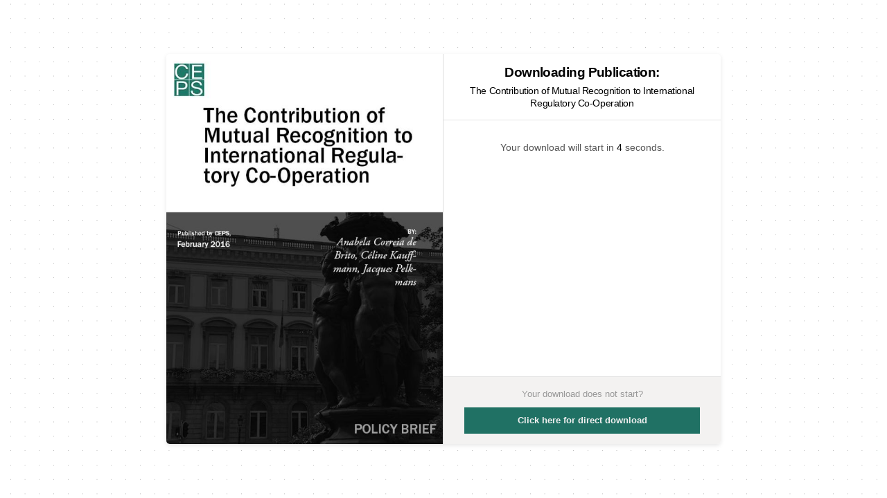

--- FILE ---
content_type: text/html; charset=UTF-8
request_url: https://www.ceps.eu/download/publication/?id=9289&pdf=Mutual%20Recognition.pdf
body_size: 1237
content:
<!DOCTYPE html>
<html>
<head>
    <meta charset="UTF-8">
    <title>Download CEPS Publication</title>

    
    
    <script>

        /* Helper function */
        function download_file( fileURL, fileName ) {

            if( !window.ActiveXObject ) {

                var save = document.createElement('a');

                save.href = fileURL;
                save.target = '_blank';

                var filename = fileURL.substring(fileURL.lastIndexOf('/') + 1);
                save.download = fileName || filename;

                if (navigator.userAgent.toLowerCase().match(/(ipad|iphone|safari)/) && navigator.userAgent.search("Chrome") < 0) {

                    document.location = save.href;
                    // window event not working here

                } else {

                    var evt = new MouseEvent('click', {
                        'view': window,
                        'bubbles': true,
                        'cancelable': false
                    });

                    save.dispatchEvent(evt);

                    (window.URL || window.webkitURL).revokeObjectURL(save.href);

                }
            }

            // for IE < 11
            else if (!!window.ActiveXObject && document.execCommand) {
                var _window = window.open(fileURL, '_blank');
                _window.document.close();
                _window.document.execCommand('SaveAs', true, fileName || fileURL);
                _window.close();
            }

        }

        var count = 5;
        var counter;

        function start() {
            counter = setInterval(timer, 1000);
        }

        function timer() {

            var output = document.getElementById("displaySeconds");
            output.innerHTML = count;

            count--;

            if (count < 0) {

                clearInterval(counter);
                download_file("https://cdn.ceps.eu/wp-content/uploads/2016/02/Mutual Recognition.pdf", "Mutual Recognition.pdf");

            }
        }

        window.addEventListener("load", start, false);

    </script>

    
    <link rel="stylesheet" href="https://www.ceps.eu/wp-content/themes/ceps_new/css/ut-helper.min.css" type="text/css">
    <link rel="stylesheet" href="https://www.ceps.eu/wp-content/themes/ceps_new/style.css" type="text/css">

</head>

<body class="ut-height-viewport ut-height-viewport-with-frame">

<div class="ut-height-viewport ut-height-viewport-with-frame ut-flex ut-flex-center ut-flex-middle">

    
    <div class="ut-card ut-card-default ut-card-hover ut-child-width-1-2@m ut-child-width-1-1@s" ut-grid style="max-width: 800px; margin: 20px">

        <div class="ut-card-media-left ut-padding-remove ut-visible@m" style="border-right: 1px solid #DDD;">
            <a href="https://www.ceps.eu/ceps-publications/contribution-mutual-recognition-international-regulatory-co-operation/" target="_blank">
                <img src="https://cdn.ceps.eu/wp-content/uploads/2016/02/9289-600x849.jpg">
            </a>
        </div>

        <div class="ut-flex ut-flex-column ut-text-center ut-padding-remove">

            <div class="ut-card-header">
                <h3 class="ut-caption-title ut-margin-xsmall-bottom">Downloading Publication:</h3>
                <h4 class="ut-margin-remove ut-caption-subtitle-small">
                    <a href="https://www.ceps.eu/ceps-publications/contribution-mutual-recognition-international-regulatory-co-operation/" target="_blank">
                        The Contribution of Mutual Recognition to International Regulatory Co-Operation                    </a>
                </h4>
            </div>

            <div class="ut-card-body ut-flex-auto">Your download will start in <span id="displaySeconds" class="ut-text-emphasis">5</span> seconds.</div>

            <div class="ut-card-footer ut-tile ut-tile-muted ut-display-block">
                <p class="ut-text-small ut-margin-small-bottom">Your download does not start?</p> <a class="ut-button ut-button-primary ut-width-1-1" href="https://cdn.ceps.eu/wp-content/uploads/2016/02/Mutual Recognition.pdf" download>Click here for direct download</a>
            </div>

        </div>

    </div>

    
</div>

<script src="//ajax.googleapis.com/ajax/libs/jquery/1.7.2/jquery.min.js" type="text/javascript"></script>
<script src="https://www.ceps.eu/wp-content/themes/ceps_new/js/uikit.min.js" type="text/javascript"></script>

</body>
</html>

--- FILE ---
content_type: text/css
request_url: https://www.ceps.eu/wp-content/themes/ceps_new/css/ut-helper.min.css
body_size: 25912
content:
html{font-family:-apple-system,BlinkMacSystemFont,"Segoe UI",Roboto,Oxygen-Sans,Ubuntu,Cantarell,"Helvetica Neue",sans-serif;font-size:15px;font-weight:400;line-height:1.5;-webkit-text-size-adjust:100%;background:#fff;color:#555;margin:0!important;padding:0!important;outline:0}body{margin:0!important;padding:0!important}a{-webkit-text-decoration-skip:objects}a:active,a:hover{outline:0}a{color:#000;text-decoration:none;cursor:pointer;outline:0}.ut-link{color:#999;text-decoration:none}.ut-link:hover{color:#000;text-decoration:underline}a:hover{color:#000;text-decoration:underline}.ut-content .ut-link,.ut-content a{font-weight:500;text-decoration:underline}.ut-content .ut-link:hover,.ut-content a:hover{text-decoration:none!important}.ut-caption-link:hover{color:#999!important;text-decoration:none!important}.ut-content table a{text-decoration:none!important}.ut-button-disabled{text-decoration:none!important;cursor:default}abbr[title]{text-decoration:underline;-webkit-text-decoration-style:dotted}b,strong{color:#252525;font-weight:600}:not(pre)>code,:not(pre)>kbd,:not(pre)>samp{font-family:Consolas,monaco,monospace;font-size:.875rem;color:#000;white-space:nowrap;padding:2px 6px;background:#f8f8f8}em{color:#999}ins{background:#ffd;color:#000;text-decoration:none}mark{background:#ffd;color:#000}q{font-style:italic}small{font-size:80%}sub,sup{font-size:75%;line-height:0;position:relative;vertical-align:baseline}sup{top:-.5em}sub{bottom:-.25em}audio,canvas,iframe,img,svg,video{vertical-align:middle}canvas,img,video{max-width:100%;height:auto;box-sizing:border-box}@supports (display:block){svg{max-width:100%;height:auto;box-sizing:border-box}}svg:not(:root){overflow:hidden}img:not([src]){visibility:hidden}iframe{border:0;max-width:100%}.twitter-tweet,address,div.wp-caption,dl,fieldset,figure,ol,p,pre,ul{margin:0 0 20px 0}.gallery{margin:0 0 20px 0!important}*+address,*+div.wp-caption,*+dl,*+fieldset,*+figure,*+ol,*+p,*+pre,*+ul{margin-top:20px}*+.gallery,*+.twitter-tweet{margin-top:20px!important}.ut-h1,.ut-h2,.ut-h3,.ut-h4,.ut-h5,.ut-h6,h1,h2,h3,h4,h5,h6{margin:0 0 20px 0;font-family:-apple-system,BlinkMacSystemFont,"Segoe UI",Roboto,Oxygen-Sans,Ubuntu,Cantarell,"Helvetica Neue",sans-serif;font-weight:600;color:#000;text-transform:none;letter-spacing:-.03em}*+.ut-h1,*+.ut-h2,*+.ut-h3,*+.ut-h4,*+.ut-h5,*+.ut-h6,*+h1,*+h2,*+h3,*+h4,*+h5,*+h6{margin-top:40px}.ut-h1,h1{font-size:2.2rem;letter-spacing:-.03em;line-height:1.3;font-weight:700}.ut-h2,h2{font-size:1.7rem;letter-spacing:-.03em;line-height:1.3}.ut-h3,h3{font-size:1.5rem;line-height:1.3}.ut-h4,h4{font-size:1.25rem;line-height:1.3}.ut-h5,h5{font-size:16px;line-height:1.3}.ut-h6,h6{font-size:.875rem;line-height:1.3}@media (min-width:960px){.ut-h1,h1{font-size:2.5rem}.ut-h2,h2{font-size:2rem}}ol,ul{padding-left:30px}.ut-content ol,.ut-content ul{font-size:.9rem}.ut-content ol li,.ut-content ul li{margin-bottom:10px}ol>li>ol,ol>li>ul,ul>li>ol,ul>li>ul{margin:0}dt{font-weight:600}dd{margin-left:0}.ut-hr,hr{box-sizing:content-box;height:0;overflow:visible;text-align:inherit;margin:0 0 20px 0;border:0;border-top:1px solid #e5e5e5}*+.ut-hr,*+hr{margin-top:20px}.ut-content .ut-hr,.ut-content hr{margin:0 0 40px 0}.ut-content *+.ut-hr,.ut-content *+hr{margin-top:40px}.ut-content hr+*{margin-top:40px}address{font-style:normal}blockquote{margin:20px 0 20px 0;padding:.8em 1.334em;border-left:4px solid #207164;font-style:italic;background:#f5f5f5}blockquote p:before{color:#207164;content:open-quote;font-size:2em;line-height:.1em;margin-right:.1em;vertical-align:-.2em}blockquote p{display:block;color:#000!important;line-height:1.5;font-size:15px}blockquote cite{display:block;margin-top:10px;font-size:.875rem;line-height:1.5;color:#000}*+blockquote{margin-top:20px}blockquote p:last-of-type{margin-bottom:0}blockquote footer{margin-top:10px;font-size:.875rem;line-height:1.5;color:#000}blockquote footer::before{content:"— "}pre{font:.875rem/1.5 Consolas,monaco,monospace;color:#000;-moz-tab-size:4;tab-size:4;overflow:auto;padding:10px;border:1px solid #e5e5e5;border-radius:3px;background:#fff}pre code{font-family:Consolas,monaco,monospace}::selection{background:#39f;color:#fff;text-shadow:none}details,main{display:block}summary{display:list-item}template{display:none}.ut-breakpoint-s::before{content:'640px'}.ut-breakpoint-m::before{content:'960px'}.ut-breakpoint-l::before{content:'1200px'}.ut-breakpoint-xl::before{content:'1600px'}.ut-breakpoint-xxl::before{content:'1920px'}:root{--ut-breakpoint-s:640px;--ut-breakpoint-m:960px;--ut-breakpoint-l:1200px;--ut-breakpoint-xl:1600px;--ut-breakpoint-xxl:1920px}.ut-link-muted a,a.ut-link-muted{color:#999}.ut-link-muted a:hover,a.ut-link-muted:hover{color:#000}.ut-link-text a:not(:hover),a.ut-link-text:not(:hover){color:inherit}.ut-link-text a:hover,a.ut-link-text:hover{color:#999}.ut-link-heading a:not(:hover),a.ut-link-heading:not(:hover){color:inherit}.ut-link-heading a:hover,a.ut-link-heading:hover{color:#72bf44;text-decoration:none}.ut-link-reset a,.ut-link-reset a:hover,a.ut-link-reset,a.ut-link-reset:hover{color:inherit!important;text-decoration:none!important}.ut-heading-primary{font-size:3rem;line-height:1.2}@media (min-width:960px){.ut-heading-primary{font-size:3.375rem}}@media (min-width:1200px){.ut-heading-primary{font-size:3.75rem;line-height:1.1}}.ut-heading-divider{padding-bottom:10px;border-bottom:1px solid #e5e5e5}.ut-heading-bullet{position:relative}.ut-heading-bullet::before{content:"";display:inline-block;position:relative;top:calc(-.1 * 1em);vertical-align:middle;height:.9em;margin-right:10px;border-left:5px solid #e5e5e5}.ut-heading-line{overflow:hidden}.ut-heading-line>*{display:inline-block;position:relative}.ut-heading-line>::after,.ut-heading-line>::before{content:"";position:absolute;top:calc(50% - (1px / 2));width:2000px;border-bottom:1px solid #e5e5e5}.ut-heading-line>::before{right:100%;margin-right:.6em}.ut-heading-line>::after{left:100%;margin-left:.6em}[class*=ut-divider]{border:none;margin-bottom:20px}*+[class*=ut-divider]{margin-top:10px}.ut-divider-icon{position:relative;height:20px;background-image:url("data:image/svg+xml;charset=UTF-8,%3Csvg%20width%3D%2220%22%20height%3D%2220%22%20viewBox%3D%220%200%2020%2020%22%20xmlns%3D%22http%3A%2F%2Fwww.w3.org%2F2000%2Fsvg%22%3E%0A%20%20%20%20%3Ccircle%20fill%3D%22none%22%20stroke%3D%22%23e5e5e5%22%20stroke-width%3D%222%22%20cx%3D%2210%22%20cy%3D%2210%22%20r%3D%227%22%20%2F%3E%0A%3C%2Fsvg%3E%0A");background-repeat:no-repeat;background-position:50% 50%}.ut-divider-icon::after,.ut-divider-icon::before{content:"";position:absolute;top:50%;max-width:calc(50% - (50px / 2));border-bottom:1px solid #e5e5e5}.ut-divider-icon::before{right:calc(50% + (50px / 2));width:100%}.ut-divider-icon::after{left:calc(50% + (50px / 2));width:100%}.ut-divider-small{height:1px}.ut-divider-small::after{content:"";display:inline-block;width:100px;max-width:100%;border-top:1px solid #e5e5e5;vertical-align:top}.ut-divider-vertical{width:1px;height:100px;margin-left:auto;margin-right:auto;border-left:1px solid #e5e5e5}.ut-list{padding:0;list-style:none}.ut-list>li::after,.ut-list>li::before{content:"";display:table}.ut-list>li::after{clear:both}.ut-list>li>:last-child{margin-bottom:0}.ut-list ul{margin:0;padding-left:30px;list-style:none}.ut-list>li:nth-child(n+2),.ut-list>li>ul{margin-top:10px}.page-template-template-contact .ut-list>li:nth-child(n+2),.page-template-template-contact .ut-list>li>ul{margin-top:0}.ut-list-divider>li:nth-child(n+2){margin-top:10px;padding-top:10px;border-top:1px solid #e5e5e5}.ut-list-striped>li{padding:10px 10px}.ut-list-striped>li:nth-of-type(odd){border-top:1px solid #e5e5e5;border-bottom:1px solid #e5e5e5}.ut-list-striped>li:nth-of-type(odd){background:#f8f8f8}.ut-list-striped>li:nth-child(n+2){margin-top:0}.ut-list-bullet>li{position:relative;padding-left:calc(1.5em + 10px)}.ut-list-bullet>li::before{content:"";position:absolute;top:0;left:0;width:1.5em;height:1.5em;background-image:url("data:image/svg+xml;charset=UTF-8,%3Csvg%20width%3D%226%22%20height%3D%226%22%20viewBox%3D%220%200%206%206%22%20xmlns%3D%22http%3A%2F%2Fwww.w3.org%2F2000%2Fsvg%22%3E%0A%20%20%20%20%3Ccircle%20fill%3D%22%23000000%22%20cx%3D%223%22%20cy%3D%223%22%20r%3D%223%22%20%2F%3E%0A%3C%2Fsvg%3E");background-repeat:no-repeat;background-position:50% 50%;display:block}.ut-list-large>li:nth-child(n+2),.ut-list-large>li>ul{margin-top:20px}.ut-list-large.ut-list-divider>li:nth-child(n+2){margin-top:20px;padding-top:20px}.ut-list-large.ut-list-striped>li{padding:20px 10px}.ut-list-large.ut-list-striped>li:nth-of-type(odd){border-top:1px solid #e5e5e5;border-bottom:1px solid #e5e5e5}.ut-list-large.ut-list-striped>li:nth-child(n+2){margin-top:0}.ut-description-list>dt{color:#000;font-size:.875rem;font-weight:400;text-transform:uppercase}.ut-description-list>dt:nth-child(n+2){margin-top:20px}.ut-description-list-divider>dt:nth-child(n+2){margin-top:20px;padding-top:20px;border-top:1px solid #e5e5e5}.ut-table,table{border-collapse:collapse;border-spacing:0;border-color:#e5e5e5;width:100%;margin-bottom:20px}*+.ut-table,*+table{margin-top:20px}.ut-table th,table th{padding:16px 12px;text-align:left;vertical-align:bottom;font-size:.875rem;font-weight:500;color:#000;text-transform:uppercase}.ut-table td,table td{padding:16px 12px;vertical-align:top;border-color:#e5e5e5}.ut-table td>:last-child{margin-bottom:0}.ut-table tfoot{font-size:.875rem}.ut-table caption{font-size:.875rem;text-align:left;color:#999}.ut-table-middle,.ut-table-middle td{vertical-align:middle!important}.ut-table-divider>:first-child>tr:not(:first-child),.ut-table-divider>:not(:first-child)>tr,.ut-table-divider>tr:not(:first-child),table>:first-child>tr:not(:first-child),table>:not(:first-child)>tr,table>tr:not(:first-child){border-top:1px solid #e5e5e5}.ut-table-striped tbody tr:nth-of-type(odd),.ut-table-striped>tr:nth-of-type(odd){background:#f8f8f8;border-top:1px solid #e5e5e5;border-bottom:1px solid #e5e5e5}.ut-table-hover tbody tr:hover,.ut-table-hover>tr:hover{background:#ffd}.ut-table tbody tr.ut-active,.ut-table>tr.ut-active{background:#ffd}.ut-table-small td,.ut-table-small th{padding:10px 12px}.ut-table-large td,.ut-table-large th{padding:22px 12px}.ut-table-justify td:first-child,.ut-table-justify th:first-child{padding-left:0}.ut-table-justify td:last-child,.ut-table-justify th:last-child{padding-right:0}.ut-table-shrink{width:1px}.ut-table-expand{min-width:150px}.ut-table-link{padding:0!important}.ut-table-link>a{display:block;padding:16px 12px}.ut-table-small .ut-table-link>a{padding:10px 12px}@media (max-width:639px){.ut-table-responsive,.ut-table-responsive th{text-align:center}.ut-table-responsive,.ut-table-responsive tbody,.ut-table-responsive td,.ut-table-responsive th,.ut-table-responsive tr,table,table tbody,table td,table th,table tr{display:block}.ut-table-responsive thead,table thead{display:none}.ut-table-responsive td,.ut-table-responsive th,table td,table th{width:auto!important;max-width:none!important;min-width:0!important;overflow:visible!important;white-space:normal!important}.ut-table-responsive .ut-table-link:not(:first-child)>a,.ut-table-responsive td:not(:first-child):not(.ut-table-link),.ut-table-responsive th:not(:first-child):not(.ut-table-link),table .ut-table-link:not(:first-child)>a,table td:not(:first-child):not(.ut-table-link),table th:not(:first-child):not(.ut-table-link){padding-top:5px!important}.ut-table-responsive .ut-table-link:not(:last-child)>a,.ut-table-responsive td:not(:last-child):not(.ut-table-link),.ut-table-responsive th:not(:last-child):not(.ut-table-link),table .ut-table-link:not(:last-child)>a,table td:not(:last-child):not(.ut-table-link),table th:not(:last-child):not(.ut-table-link){padding-bottom:5px!important}.ut-table-justify.ut-table-responsive td,.ut-table-justify.ut-table-responsive th{padding-left:0;padding-right:0}}.ut-table tbody tr{transition:background-color .1s linear}.ut-icon{margin:0;border:none;border-radius:0;overflow:visible;font:inherit;color:inherit;text-transform:none;padding:0;background-color:transparent;display:inline-block;fill:currentcolor;line-height:0}button.ut-icon:not(:disabled){cursor:pointer}.ut-icon::-moz-focus-inner{border:0;padding:0}.ut-icon:not(.ut-preserve) [fill*='#']:not(.ut-preserve){fill:currentcolor}.ut-icon:not(.ut-preserve) [stroke*='#']:not(.ut-preserve){stroke:currentcolor}.ut-icon>*{transform:translate(0,0)}.ut-icon-image{width:20px;height:20px;background-position:50% 50%;background-repeat:no-repeat;background-size:contain;vertical-align:middle}.ut-icon-link{color:#999}.ut-icon-link:focus,.ut-icon-link:hover{color:#000;outline:0}.ut-active>.ut-icon-link,.ut-icon-link:active{color:#595959}.ut-icon-button{box-sizing:border-box;width:36px;height:36px;border-radius:500px;background:#f8f8f8;color:#999;vertical-align:middle;display:inline-flex;justify-content:center;align-items:center;transition:.2s ease-in-out;transition-property:color,background-color}.ut-icon-button:focus,.ut-icon-button:hover{background-color:#ebebeb;color:#000;outline:0}.ut-active>.ut-icon-button,.ut-icon-button:active{background-color:#dfdfdf;color:#000}.ut-range{box-sizing:border-box;margin:0;vertical-align:middle;max-width:100%;width:100%;-webkit-appearance:none;background:0 0;padding:0}.ut-range:focus{outline:0}.ut-range::-moz-focus-outer{border:none}.ut-range::-ms-track{height:15px;background:0 0;border-color:transparent;color:transparent}.ut-range:not(:disabled)::-webkit-slider-thumb{cursor:pointer}.ut-range:not(:disabled)::-moz-range-thumb{cursor:pointer}.ut-range:not(:disabled)::-ms-thumb{cursor:pointer}.ut-range::-webkit-slider-thumb{-webkit-appearance:none;margin-top:-7px;height:15px;width:15px;border-radius:500px;background:#fff;border:1px solid #ccc}.ut-range::-moz-range-thumb{border:none;height:15px;width:15px;border-radius:500px;background:#fff;border:1px solid #ccc}.ut-range::-ms-thumb{margin-top:0}.ut-range::-ms-thumb{border:none;height:15px;width:15px;border-radius:500px;background:#fff;border:1px solid #ccc}.ut-range::-ms-tooltip{display:none}.ut-range::-webkit-slider-runnable-track{height:3px;background:#ebebeb;border-radius:500px}.ut-range:active::-webkit-slider-runnable-track,.ut-range:focus::-webkit-slider-runnable-track{background:#d2d2d2}.ut-range::-moz-range-track{height:3px;background:#ebebeb;border-radius:500px}.ut-range:focus::-moz-range-track{background:#d2d2d2}.ut-range::-ms-fill-lower,.ut-range::-ms-fill-upper{height:3px;background:#ebebeb;border-radius:500px}.ut-range:focus::-ms-fill-lower,.ut-range:focus::-ms-fill-upper{background:#d2d2d2}.ut-checkbox,.ut-input,.ut-radio,.ut-select,.ut-textarea,.wpcf7-form input,.wpcf7-form input[type=checkbox],.wpcf7-form input[type=color],.wpcf7-form input[type=radio],.wpcf7-form input[type=search],.wpcf7-form select,.wpcf7-form textarea{box-sizing:border-box;margin:0;border-radius:0;font:inherit}.ut-input,.wpcf7-form input[type=checkbox],.wpcf7-form input[type=color],.wpcf7-form input[type=radio],.wpcf7-form input[type=search]{overflow:visible}.ut-select,.wpcf7-form select{text-transform:none}.ut-select optgroup,.wpcf7-form optgroup{font:inherit;font-weight:700}.ut-textarea,textarea{overflow:auto;resize:vertical}.ut-input[type=search]::-webkit-search-cancel-button,.ut-input[type=search]::-webkit-search-decoration,.wpcf7-form input[type=search]::-webkit-search-cancel-button,.wpcf7-form input[type=search]::-webkit-search-decoration{-webkit-appearance:none}.ut-input[type=number]::-webkit-inner-spin-button,.ut-input[type=number]::-webkit-outer-spin-button,.wpcf7-form input[type=number]::-webkit-inner-spin-button,.wpcf7-form input[type=number]::-webkit-outer-spin-button{height:auto}.ut-input::-moz-placeholder,.ut-textarea::-moz-placeholder,.wpcf7-form input::-moz-placeholder,.wpcf7-form textarea::-moz-placeholder{opacity:1}.ut-checkbox:not(:disabled),.ut-radio:not(:disabled),.wpcf7-form input[type=checkbox]:not(:disabled),.wpcf7-form input[type=radio]:not(:disabled){cursor:pointer}.ut-fieldset,.wpcf7-form fieldset{border:none;margin:0;padding:0}.ut-input,.ut-textarea,.wpcf7-form input[type=color],.wpcf7-form input[type=date],.wpcf7-form input[type=datetime-local],.wpcf7-form input[type=datetime],.wpcf7-form input[type=email],.wpcf7-form input[type=month],.wpcf7-form input[type=number],.wpcf7-form input[type=password],.wpcf7-form input[type=search],.wpcf7-form input[type=tel],.wpcf7-form input[type=text],.wpcf7-form input[type=time],.wpcf7-form input[type=url],.wpcf7-form input[type=week],.wpcf7-form textarea{-webkit-appearance:none}.ut-input,.ut-select,.ut-textarea,.wpcf7-form input[type=color],.wpcf7-form input[type=date],.wpcf7-form input[type=datetime-local],.wpcf7-form input[type=datetime],.wpcf7-form input[type=email],.wpcf7-form input[type=month],.wpcf7-form input[type=number],.wpcf7-form input[type=password],.wpcf7-form input[type=search],.wpcf7-form input[type=tel],.wpcf7-form input[type=text],.wpcf7-form input[type=time],.wpcf7-form input[type=url],.wpcf7-form input[type=week],.wpcf7-form select,.wpcf7-form textarea{max-width:100%;width:100%;border:0 none;padding:0 10px;background:#fff;color:#000;border:1px solid #e5e5e5;transition:.2s ease-in-out;transition-property:color,background-color,border;font-size:.875rem}.ut-input,.ut-select:not([multiple]):not([size]),.wpcf7-form input[type=color],.wpcf7-form input[type=date],.wpcf7-form input[type=datetime-local],.wpcf7-form input[type=datetime],.wpcf7-form input[type=email],.wpcf7-form input[type=month],.wpcf7-form input[type=number],.wpcf7-form input[type=password],.wpcf7-form input[type=search],.wpcf7-form input[type=tel],.wpcf7-form input[type=text],.wpcf7-form input[type=time],.wpcf7-form input[type=url],.wpcf7-form input[type=week],.wpcf7-form select:not([multiple]):not([size]){height:40px;vertical-align:middle;display:inline-block}.ut-input:not(input),.ut-select:not(select),.wpcf7-form input[type=color]:not(input),.wpcf7-form input[type=date]:not(input),.wpcf7-form input[type=datetime-local]:not(input),.wpcf7-form input[type=datetime]:not(input),.wpcf7-form input[type=email]:not(input),.wpcf7-form input[type=month]:not(input),.wpcf7-form input[type=number]:not(input),.wpcf7-form input[type=password]:not(input),.wpcf7-form input[type=search]:not(input),.wpcf7-form input[type=tel]:not(input),.wpcf7-form input[type=text]:not(input),.wpcf7-form input[type=time]:not(input),.wpcf7-form input[type=url]:not(input),.wpcf7-form input[type=week]:not(input),.wpcf7-form select:not(select){line-height:38px}.ut-select[multiple],.ut-select[size],.ut-textarea,.wpcf7-form select[multiple],.wpcf7-form select[size],.wpcf7-form textarea{padding-top:4px;padding-bottom:4px;vertical-align:top}.ut-input:focus,.ut-select:focus,.ut-textarea:focus,.wpcf7-form input:focus,.wpcf7-form select:focus,.wpcf7-form textarea:focus{outline:0;background-color:#fff;color:#000;border-color:#999}.ut-input:disabled,.ut-select:disabled,.ut-textarea:disabled,.wpcf7-form input:disabled,.wpcf7-form select:disabled,.wpcf7-form textarea:disabled{background-color:#f8f8f8;color:#999;border-color:#e5e5e5}.ut-input::-ms-input-placeholder,.wpcf7-form input::-ms-input-placeholder{color:#999!important}.ut-input::placeholder,.wpcf7-form input::placeholder{color:#999}.ut-textarea::-ms-input-placeholder,.wpcf7-form textarea::-ms-input-placeholder{color:#999!important}.ut-textarea::placeholder,.wpcf7-form textarea::placeholder{color:#999}.ut-form-small{font-size:.875rem}.ut-form-small:not(textarea):not([multiple]):not([size]){height:30px;padding-left:8px;padding-right:8px}.ut-form-small:not(select):not(input):not(textarea){line-height:28px}.ut-form-large{font-size:1.25rem}.ut-form-large:not(textarea):not([multiple]):not([size]){height:55px;padding-left:12px;padding-right:12px}.ut-form-large:not(select):not(input):not(textarea){line-height:53px}.ut-form-danger,.ut-form-danger:focus{color:#f0506e;border-color:#f0506e}.ut-form-success,.ut-form-success:focus{color:#32d296;border-color:#32d296}.ut-form-blank{background:0 0;border-color:transparent}.ut-form-blank:focus{border-color:#e5e5e5;border-style:dashed}input.ut-form-width-xsmall{width:50px}select.ut-form-width-xsmall{width:75px}.ut-form-width-small{width:130px}.ut-form-width-medium{width:200px}.ut-form-width-large{width:500px}.ut-select:not([multiple]):not([size]),.wpcf7-form select:not([multiple]):not([size]){-webkit-appearance:none;-moz-appearance:none;padding-right:20px;background-image:url("data:image/svg+xml;charset=UTF-8,%3Csvg%20width%3D%2224%22%20height%3D%2216%22%20viewBox%3D%220%200%2024%2016%22%20xmlns%3D%22http%3A%2F%2Fwww.w3.org%2F2000%2Fsvg%22%3E%0A%20%20%20%20%3Cpolygon%20fill%3D%22%23000000%22%20points%3D%2212%201%209%206%2015%206%22%20%2F%3E%0A%20%20%20%20%3Cpolygon%20fill%3D%22%23000000%22%20points%3D%2212%2013%209%208%2015%208%22%20%2F%3E%0A%3C%2Fsvg%3E%0A");background-repeat:no-repeat;background-position:100% 50%}.ut-select:not([multiple]):not([size])::-ms-expand,.wpcf7-form select:not([multiple]):not([size])::-ms-expand{display:none}.ut-select:not([multiple]):not([size]) option,.wpcf7-form select:not([multiple]):not([size]) option{color:#444}.ut-select:not([multiple]):not([size]):disabled,.wpcf7-form select:not([multiple]):not([size]):disabled{background-image:url("data:image/svg+xml;charset=UTF-8,%3Csvg%20width%3D%2224%22%20height%3D%2216%22%20viewBox%3D%220%200%2024%2016%22%20xmlns%3D%22http%3A%2F%2Fwww.w3.org%2F2000%2Fsvg%22%3E%0A%20%20%20%20%3Cpolygon%20fill%3D%22%23999%22%20points%3D%2212%201%209%206%2015%206%22%20%2F%3E%0A%20%20%20%20%3Cpolygon%20fill%3D%22%23999%22%20points%3D%2212%2013%209%208%2015%208%22%20%2F%3E%0A%3C%2Fsvg%3E%0A")}.wpcf7-list-item{margin:0 20px 0 0!important}.wpcf7-acceptance .wpcf7-list-item{margin:0!important}.wpcf7-form input[type=checkbox],.wpcf7-form input[type=radio]{margin-right:10px}.ut-checkbox,.ut-radio,.wpcf7-form input[type=checkbox],.wpcf7-form input[type=radio]{display:inline-block;height:16px;width:16px;overflow:hidden;margin-top:-4px;vertical-align:middle;-webkit-appearance:none;-moz-appearance:none;background-color:transparent;background-repeat:no-repeat;background-position:50% 50%;border:1px solid #ccc;transition:.2s ease-in-out;transition-property:background-color,border}.ut-radio,.wpcf7-form input[type=radio]{border-radius:50%}.ut-checkbox:focus,.ut-radio:focus,.wpcf7-form input[type=checkbox]:focus,.wpcf7-form input[type=radio]:focus{outline:0;border-color:#000}.ut-checkbox:checked,.ut-checkbox:indeterminate,.ut-radio:checked,.wpcf7-form input[type=checkbox]:checked,.wpcf7-form input[type=checkbox]:indeterminate,.wpcf7-form input[type=radio]:checked{background-color:#000;border-color:transparent}.ut-checkbox:checked:focus,.ut-checkbox:indeterminate:focus,.ut-radio:checked:focus,.wpcf7-form input[type=checkbox]:checked:focus,.wpcf7-form input[type=checkbox]:indeterminate:focus,.wpcf7-form input[type=radio]:checked:focus{background-color:#000}.ut-radio:checked,.wpcf7-form input[type=radio]:checked{background-image:url("data:image/svg+xml;charset=UTF-8,%3Csvg%20width%3D%2216%22%20height%3D%2216%22%20viewBox%3D%220%200%2016%2016%22%20xmlns%3D%22http%3A%2F%2Fwww.w3.org%2F2000%2Fsvg%22%3E%0A%20%20%20%20%3Ccircle%20fill%3D%22%23fff%22%20cx%3D%228%22%20cy%3D%228%22%20r%3D%222%22%20%2F%3E%0A%3C%2Fsvg%3E")}.ut-checkbox:checked,.wpcf7-form input[type=checkbox]:checked{background-image:url("data:image/svg+xml;charset=UTF-8,%3Csvg%20width%3D%2214%22%20height%3D%2211%22%20viewBox%3D%220%200%2014%2011%22%20xmlns%3D%22http%3A%2F%2Fwww.w3.org%2F2000%2Fsvg%22%3E%0A%20%20%20%20%3Cpolygon%20fill%3D%22%23fff%22%20points%3D%2212%201%205%207.5%202%205%201%205.5%205%2010%2013%201.5%22%20%2F%3E%0A%3C%2Fsvg%3E%0A")}.ut-checkbox:indeterminate,.wpcf7-form input[type=checkbox]:indeterminate{background-image:url("data:image/svg+xml;charset=UTF-8,%3Csvg%20width%3D%2216%22%20height%3D%2216%22%20viewBox%3D%220%200%2016%2016%22%20xmlns%3D%22http%3A%2F%2Fwww.w3.org%2F2000%2Fsvg%22%3E%0A%20%20%20%20%3Crect%20fill%3D%22%23fff%22%20x%3D%223%22%20y%3D%228%22%20width%3D%2210%22%20height%3D%221%22%20%2F%3E%0A%3C%2Fsvg%3E")}.ut-checkbox:disabled,.ut-radio:disabled,.wpcf7-form input[type=checkbox]:disabled,.wpcf7-form input[type=radio]:disabled{background-color:#f8f8f8;border-color:#e5e5e5}.ut-radio:disabled:checked,.wpcf7-form input[type=radio]:disabled:checked{background-image:url("data:image/svg+xml;charset=UTF-8,%3Csvg%20width%3D%2216%22%20height%3D%2216%22%20viewBox%3D%220%200%2016%2016%22%20xmlns%3D%22http%3A%2F%2Fwww.w3.org%2F2000%2Fsvg%22%3E%0A%20%20%20%20%3Ccircle%20fill%3D%22%23999%22%20cx%3D%228%22%20cy%3D%228%22%20r%3D%222%22%20%2F%3E%0A%3C%2Fsvg%3E")}.ut-checkbox:disabled:checked,.wpcf7-form input[type=checkbox]:disabled:checked{background-image:url("data:image/svg+xml;charset=UTF-8,%3Csvg%20width%3D%2214%22%20height%3D%2211%22%20viewBox%3D%220%200%2014%2011%22%20xmlns%3D%22http%3A%2F%2Fwww.w3.org%2F2000%2Fsvg%22%3E%0A%20%20%20%20%3Cpolygon%20fill%3D%22%23999%22%20points%3D%2212%201%205%207.5%202%205%201%205.5%205%2010%2013%201.5%22%20%2F%3E%0A%3C%2Fsvg%3E%0A")}.ut-checkbox:disabled:indeterminate,.wpcf7-form input[type=checkbox]:disabled:indeterminate{background-image:url("data:image/svg+xml;charset=UTF-8,%3Csvg%20width%3D%2216%22%20height%3D%2216%22%20viewBox%3D%220%200%2016%2016%22%20xmlns%3D%22http%3A%2F%2Fwww.w3.org%2F2000%2Fsvg%22%3E%0A%20%20%20%20%3Crect%20fill%3D%22%23999%22%20x%3D%223%22%20y%3D%228%22%20width%3D%2210%22%20height%3D%221%22%20%2F%3E%0A%3C%2Fsvg%3E")}.ut-legend,.wpcf7-form legend{width:100%;color:inherit;padding:0;font-size:1.5rem;line-height:1.4}.ut-form-custom{display:inline-block;position:relative;max-width:100%;vertical-align:middle}.ut-form-custom input[type=file],.ut-form-custom select{position:absolute;top:0;z-index:1;width:100%;height:100%;left:0;-webkit-appearance:none;opacity:0;cursor:pointer}.ut-form-custom input[type=file]{font-size:500px;overflow:hidden}.ut-form-label,.wpcf7-form label{color:#252525;font-size:.775rem;font-weight:500}.ut-form-stacked .ut-form-label{display:block;margin-bottom:5px}@media (max-width:959px){.ut-form-horizontal .ut-form-label{display:block;margin-bottom:5px}}@media (min-width:960px){.ut-form-horizontal .ut-form-label{width:200px;margin-top:7px;float:left}.ut-form-horizontal .ut-form-controls{margin-left:215px}.ut-form-horizontal .ut-form-controls-text{padding-top:7px}}.ut-form-icon{position:absolute;top:0;bottom:0;left:0;width:20px;display:inline-flex;justify-content:center;align-items:center;color:#999}.ut-form-icon:hover{color:#000}.ut-form-icon:not(a):not(button):not(input){pointer-events:none}.ut-form-icon:not(.ut-form-icon-flip)~.ut-input{padding-left:40px!important}.ut-form-icon-flip{right:0;left:auto}.ut-form-icon-flip~.ut-input{padding-right:40px!important}.ut-button,.wpcf7-form input[type=submit]{margin:0;border:none;overflow:visible;font:inherit;color:inherit;text-transform:none;display:inline-block;box-sizing:border-box;padding:.6em 1.2em .725em;vertical-align:middle;font-size:.875rem;line-height:150%;text-align:center;font-weight:600;text-decoration:none;transition:.2s ease-in-out;transition-property:color,background-color,border-color}.ut-button:not(:disabled),.wpcf7-form input[type=submit]:not(:disabled){cursor:pointer}.ut-button::-moz-focus-inner,.wpcf7-form input[type=submit]::-moz-focus-inner{border:0;padding:0}.ut-button:hover,.wpcf7-form input[type=submit]:hover{text-decoration:none}.ut-button:focus,.wpcf7-form input[type=submit]:focus{outline:0}.ut-button-default{background-color:#fff;color:#000;border:1px solid #999;-webkit-border-radius:50px;-moz-border-radius:50px;border-radius:50px}.ut-button-default.ut-open,.ut-button-default:focus,.ut-button-default:hover{background-color:#fff;color:#000;border-color:#000}.ut-button-default.ut-active,.ut-button-default:active{background-color:#fff;color:#000;border-color:#000}.ut-button-primary{background-color:#207164;color:#efefef;border:1px solid transparent}.ut-button-primary.ut-open,.ut-button-primary:focus,.ut-button-primary:hover{background-color:#202425;color:#efefef}.ut-button-primary.ut-active,.ut-button-primary:active{background-color:#202425;color:#efefef}.ut-button-secondary,.wpcf7-form input[type=submit]{background-color:#202425;color:#efefef;border:1px solid transparent}.ut-button-secondary.ut-open,.ut-button-secondary:focus,.ut-button-secondary:hover,.wpcf7-form input[type=submit]:focus,.wpcf7-form input[type=submit]:hover{background-color:#fff;color:#000;border-color:#999}.ut-button-secondary.ut-active,.ut-button-secondary:active,.wpcf7-form input[type=submit]:active{background-color:#fff;color:#000;border-color:#999}.ut-button-danger{background-color:#f0506e;color:#efefef;border:1px solid transparent}.ut-button-danger:focus,.ut-button-danger:hover{background-color:#ee395b;color:#efefef}.ut-button-danger.ut-active,.ut-button-danger:active{background-color:#ec2147;color:#efefef}.ut-button-danger:disabled,.ut-button-default:disabled,.ut-button-primary:disabled,.ut-button-secondary:disabled{background-color:transparent;color:#999;border-color:#e5e5e5}.ut-button-small{padding:.6em 1.2em .725em;line-height:150%;font-size:.75rem;-webkit-border-radius:50px;-moz-border-radius:50px;border-radius:50px}.ut-button-normal{padding:.6em 1.2em .725em;line-height:150%;font-size:.875rem;-webkit-border-radius:50px;-moz-border-radius:50px;border-radius:50px}.ut-button-large{padding:1em 2em;line-height:150%;font-size:.875rem;-webkit-border-radius:50px;-moz-border-radius:50px;border-radius:50px}.ut-button-text{padding:0;line-height:1.5;background:0 0;color:#000;position:relative}.ut-button-text:focus,.ut-button-text:hover{color:#555}.ut-button-text:disabled{color:#999}.ut-button-text:disabled::before{display:none}.ut-button-link{padding:0;line-height:1.5;background:0 0;color:#72bf44}.ut-button-link:focus,.ut-button-link:hover{color:#0f6ecd;text-decoration:underline}.ut-button-link:disabled{color:#999;text-decoration:none}.ut-button-group{display:inline-flex;vertical-align:middle;position:relative}.ut-button-group>.ut-button:nth-child(n+2),.ut-button-group>div:nth-child(n+2) .ut-button{margin-left:-1px}.ut-button-group .ut-button.ut-active,.ut-button-group .ut-button:active,.ut-button-group .ut-button:focus,.ut-button-group .ut-button:hover{position:relative;z-index:1}.ut-section{box-sizing:border-box;padding-top:40px;padding-bottom:40px}@media (min-width:960px){.ut-section{padding-top:70px;padding-bottom:70px}}.ut-section::after,.ut-section::before{content:"";display:table}.ut-section::after{clear:both}.ut-section>:last-child{margin-bottom:0}.ut-section-xsmall{padding-top:20px;padding-bottom:20px}.ut-section-small{padding-top:40px;padding-bottom:40px}.ut-section-large{padding-top:70px;padding-bottom:70px}@media (min-width:960px){.ut-section-large{padding-top:140px;padding-bottom:140px}}.ut-section-xlarge{padding-top:140px;padding-bottom:140px}@media (min-width:960px){.ut-section-xlarge{padding-top:210px;padding-bottom:210px}}.ut-section-default{background:#fff}.ut-section-muted{background:#f3f2f1}.ut-section-primary{background:#207164}.ut-section-secondary{background:#202425}.ut-container{box-sizing:content-box;max-width:1200px;margin-left:auto;margin-right:auto;padding-left:15px;padding-right:15px}@media (min-width:640px){.ut-container{padding-left:30px;padding-right:30px}}@media (min-width:960px){.ut-container{padding-left:40px;padding-right:40px}}.ut-container::after,.ut-container::before{content:"";display:table}.ut-container::after{clear:both}.ut-container>:last-child{margin-bottom:0}.ut-container .ut-container{padding-left:0;padding-right:0}.ut-container-xsmall{max-width:750px}.ut-container-small{max-width:900px}.ut-container-large{max-width:1300px}.ut-container-expand{max-width:none}.ut-container-expand-left{margin-left:0}.ut-container-expand-right{margin-right:0}@media (min-width:640px){.ut-container-expand-left.ut-container-xsmall,.ut-container-expand-right.ut-container-xsmall{max-width:calc(50% + (750px / 2) - 30px)}.ut-container-expand-left.ut-container-small,.ut-container-expand-right.ut-container-small{max-width:calc(50% + (900px / 2) - 30px)}}@media (min-width:960px){.ut-container-expand-left,.ut-container-expand-right{max-width:calc(50% + (1200px / 2) - 40px)}.ut-container-expand-left.ut-container-xsmall,.ut-container-expand-right.ut-container-xsmall{max-width:calc(50% + (750px / 2) - 40px)}.ut-container-expand-left.ut-container-small,.ut-container-expand-right.ut-container-small{max-width:calc(50% + (900px / 2) - 40px)}.ut-container-expand-left.ut-container-large,.ut-container-expand-right.ut-container-large{max-width:calc(50% + (1600px / 2) - 40px)}}.ut-container-item-padding-remove-left,.ut-container-item-padding-remove-right{width:calc(100% + 15px)}.ut-container-item-padding-remove-left{margin-left:-15px}.ut-container-item-padding-remove-right{margin-right:-15px}@media (min-width:640px){.ut-container-item-padding-remove-left,.ut-container-item-padding-remove-right{width:calc(100% + 30px)}.ut-container-item-padding-remove-left{margin-left:-30px}.ut-container-item-padding-remove-right{margin-right:-30px}}@media (min-width:960px){.ut-container-item-padding-remove-left,.ut-container-item-padding-remove-right{width:calc(100% + 40px)}.ut-container-item-padding-remove-left{margin-left:-40px}.ut-container-item-padding-remove-right{margin-right:-40px}}.ut-grid{display:flex;flex-wrap:wrap;margin:0;padding:0;list-style:none}.ut-grid>*{margin:0}.ut-grid>*>:last-child{margin-bottom:0}.ut-grid{margin-left:-30px}.ut-grid>*{padding-left:30px}*+.ut-grid-margin,.ut-grid+.ut-grid,.ut-grid>.ut-grid-margin{margin-top:30px}@media (min-width:1200px){.ut-grid{margin-left:-40px}.ut-grid>*{padding-left:40px}*+.ut-grid-margin,.ut-grid+.ut-grid,.ut-grid>.ut-grid-margin{margin-top:40px}}.ut-grid-small{margin-left:-15px}.ut-grid-small>*{padding-left:15px}*+.ut-grid-margin-small,.ut-grid+.ut-grid-small,.ut-grid-small>.ut-grid-margin{margin-top:15px}.ut-grid-medium{margin-left:-30px}.ut-grid-medium>*{padding-left:30px}*+.ut-grid-margin-medium,.ut-grid+.ut-grid-medium,.ut-grid-medium>.ut-grid-margin{margin-top:30px}.ut-grid-large{margin-left:-40px}.ut-grid-large>*{padding-left:40px}*+.ut-grid-margin-large,.ut-grid+.ut-grid-large,.ut-grid-large>.ut-grid-margin{margin-top:40px}@media (min-width:1200px){.ut-grid-large{margin-left:-70px}.ut-grid-large>*{padding-left:70px}*+.ut-grid-margin-large,.ut-grid+.ut-grid-large,.ut-grid-large>.ut-grid-margin{margin-top:70px}}.ut-grid-collapse{margin-left:0}.ut-grid-collapse>*{padding-left:0}.ut-grid+.ut-grid-collapse,.ut-grid-collapse>.ut-grid-margin{margin-top:0}.ut-grid-divider>*{position:relative}.ut-grid-divider>:not(.ut-first-column)::before{content:"";position:absolute;top:0;bottom:0;border-left:1px solid #e5e5e5}.ut-grid-divider.ut-grid-stack>.ut-grid-margin::before{content:"";position:absolute;left:0;right:0;border-top:1px solid #e5e5e5}.ut-grid-divider{margin-left:-60px}.ut-grid-divider>*{padding-left:60px}.ut-grid-divider>:not(.ut-first-column)::before{left:30px}.ut-grid-divider.ut-grid-stack>.ut-grid-margin{margin-top:60px}.ut-grid-divider.ut-grid-stack>.ut-grid-margin::before{top:-30px;left:60px}@media (min-width:1200px){.ut-grid-divider{margin-left:-80px}.ut-grid-divider>*{padding-left:80px}.ut-grid-divider>:not(.ut-first-column)::before{left:40px}.ut-grid-divider.ut-grid-stack>.ut-grid-margin{margin-top:80px}.ut-grid-divider.ut-grid-stack>.ut-grid-margin::before{top:-40px;left:80px}}.ut-grid-divider.ut-grid-small{margin-left:-30px}.ut-grid-divider.ut-grid-small>*{padding-left:30px}.ut-grid-divider.ut-grid-small>:not(.ut-first-column)::before{left:15px}.ut-grid-divider.ut-grid-small.ut-grid-stack>.ut-grid-margin{margin-top:30px}.ut-grid-divider.ut-grid-small.ut-grid-stack>.ut-grid-margin::before{top:-15px;left:30px}.ut-grid-divider.ut-grid-medium{margin-left:-60px}.ut-grid-divider.ut-grid-medium>*{padding-left:60px}.ut-grid-divider.ut-grid-medium>:not(.ut-first-column)::before{left:30px}.ut-grid-divider.ut-grid-medium.ut-grid-stack>.ut-grid-margin{margin-top:60px}.ut-grid-divider.ut-grid-medium.ut-grid-stack>.ut-grid-margin::before{top:-30px;left:60px}.ut-grid-divider.ut-grid-large{margin-left:-80px}.ut-grid-divider.ut-grid-large>*{padding-left:80px}.ut-grid-divider.ut-grid-large>:not(.ut-first-column)::before{left:40px}.ut-grid-divider.ut-grid-large.ut-grid-stack>.ut-grid-margin{margin-top:80px}.ut-grid-divider.ut-grid-large.ut-grid-stack>.ut-grid-margin::before{top:-40px;left:80px}@media (min-width:1200px){.ut-grid-divider.ut-grid-large{margin-left:-140px}.ut-grid-divider.ut-grid-large>*{padding-left:140px}.ut-grid-divider.ut-grid-large>:not(.ut-first-column)::before{left:70px}.ut-grid-divider.ut-grid-large.ut-grid-stack>.ut-grid-margin{margin-top:140px}.ut-grid-divider.ut-grid-large.ut-grid-stack>.ut-grid-margin::before{top:-70px;left:140px}}.ut-grid-item-match,.ut-grid-match>*{display:flex;flex-wrap:wrap}.ut-grid-item-match>:not([class*=ut-width]),.ut-grid-match>*>:not([class*=ut-width]){box-sizing:border-box;width:100%;flex:auto}.ut-tile{position:relative;box-sizing:border-box;padding-left:15px;padding-right:15px;padding-top:40px;padding-bottom:40px}@media (min-width:640px){.ut-tile{padding-left:30px;padding-right:30px}}@media (min-width:960px){.ut-tile{padding-left:40px;padding-right:40px;padding-top:70px;padding-bottom:70px}}.ut-tile::after,.ut-tile::before{content:"";display:table}.ut-tile::after{clear:both}.ut-tile>:last-child{margin-bottom:0}.ut-tile-xsmall{padding-top:20px;padding-bottom:20px}.ut-tile-small{padding-top:40px;padding-bottom:40px}.ut-tile-large{padding-top:70px;padding-bottom:70px}@media (min-width:960px){.ut-tile-large{padding-top:140px;padding-bottom:140px}}.ut-tile-xlarge{padding-top:140px;padding-bottom:140px}@media (min-width:960px){.ut-tile-xlarge{padding-top:210px;padding-bottom:210px}}.ut-tile-default{background:#fff}.ut-tile-muted{background:#f3f2f1}.ut-tile-primary{background:#72bf44}.ut-tile-secondary{background:#202425}.ut-card{position:relative;box-sizing:border-box;transition:box-shadow .2s ease-in-out}.ut-card-body{padding:30px 30px}.ut-card-header{padding:15px 30px}.ut-card-footer{padding:15px 30px}@media (min-width:1600px){.ut-card-body{padding:30px 30px}.ut-card-header{padding:15px 15px}.ut-card-footer{padding:15px 15px}}.ut-card-body::after,.ut-card-body::before,.ut-card-footer::after,.ut-card-footer::before,.ut-card-header::after,.ut-card-header::before{content:"";display:table}.ut-card-body::after,.ut-card-footer::after,.ut-card-header::after{clear:both}.ut-card-body>:last-child,.ut-card-footer>:last-child,.ut-card-header>:last-child{margin-bottom:0}.ut-card-title{font-size:1.5rem;line-height:1.4}.ut-card-badge{position:absolute;top:30px;right:30px;z-index:1}.ut-card-badge:first-child+*{margin-top:0}.ut-card-hover:not(.ut-card-default):not(.ut-card-primary):not(.ut-card-secondary):hover{background:#fff;box-shadow:0 14px 25px rgba(0,0,0,.16)}.ut-card-default{background:#fff;color:#555;box-shadow:0 2px 6px 0 rgba(0,0,0,.1)}.ut-card-default .ut-card-title{color:#000}.ut-card-default.ut-card-hover:hover{background-color:#fff;box-shadow:0 6px 10px rgba(0,0,0,.14)}.ut-card-default .ut-card-header{border-bottom:1px solid #e5e5e5}.ut-card-default .ut-card-footer{border-top:1px solid #e5e5e5}.ut-card-primary{background:#72bf44;color:#fff;box-shadow:0 5px 15px rgba(0,0,0,.08)}.ut-card-primary .ut-card-title{color:#fff}.ut-card-primary.ut-card-hover:hover{background-color:#72bf44;box-shadow:0 14px 25px rgba(0,0,0,.16)}.ut-card-secondary{background:#202425;color:#fff;box-shadow:0 5px 15px rgba(0,0,0,.08)}.ut-card-secondary .ut-card-title{color:#fff}.ut-card-secondary.ut-card-hover:hover{background-color:#202425;box-shadow:0 14px 25px rgba(0,0,0,.16)}.ut-card-small .ut-card-body,.ut-card-small.ut-card-body{padding:20px 20px}.ut-card-small .ut-card-header{padding:13px 20px}.ut-card-small .ut-card-footer{padding:13px 20px}@media (min-width:1600px){.ut-card-large .ut-card-body,.ut-card-large.ut-card-body{padding:70px 70px}.ut-card-large .ut-card-header{padding:35px 70px}.ut-card-large .ut-card-footer{padding:35px 70px}}.ut-card-body>.ut-nav-default{margin-left:-30px;margin-right:-30px}.ut-card-body>.ut-nav-default:only-child{margin-top:-15px;margin-bottom:-15px}.ut-card-body .ut-nav-default .ut-nav-divider,.ut-card-body .ut-nav-default .ut-nav-header,.ut-card-body .ut-nav-default>li>a{padding-left:30px;padding-right:30px}.ut-card-body .ut-nav-default .ut-nav-sub{padding-left:45px}@media (min-width:1200px){.ut-card-body>.ut-nav-default{margin-left:-40px;margin-right:-40px}.ut-card-body>.ut-nav-default:only-child{margin-top:-25px;margin-bottom:-25px}.ut-card-body .ut-nav-default .ut-nav-divider,.ut-card-body .ut-nav-default .ut-nav-header,.ut-card-body .ut-nav-default>li>a{padding-left:40px;padding-right:40px}.ut-card-body .ut-nav-default .ut-nav-sub{padding-left:55px}}.ut-card-small>.ut-nav-default{margin-left:-20px;margin-right:-20px}.ut-card-small>.ut-nav-default:only-child{margin-top:-5px;margin-bottom:-5px}.ut-card-small .ut-nav-default .ut-nav-divider,.ut-card-small .ut-nav-default .ut-nav-header,.ut-card-small .ut-nav-default>li>a{padding-left:20px;padding-right:20px}.ut-card-small .ut-nav-default .ut-nav-sub{padding-left:35px}@media (min-width:1200px){.ut-card-large>.ut-nav-default{margin:0}.ut-card-large>.ut-nav-default:only-child{margin:0}.ut-card-large .ut-nav-default .ut-nav-divider,.ut-card-large .ut-nav-default .ut-nav-header,.ut-card-large .ut-nav-default>li>a{padding-left:0;padding-right:0}.ut-card-large .ut-nav-default .ut-nav-sub{padding-left:15px}}.ut-close{color:#999;transition:.2s ease-in-out;transition-property:color,opacity}.ut-close:focus,.ut-close:hover{color:#000;outline:0}.ut-spinner>*{animation:ut-spinner-rotate 1.4s linear infinite}@keyframes ut-spinner-rotate{0%{transform:rotate(0)}100%{transform:rotate(270deg)}}.ut-spinner>*>*{stroke-dasharray:88px;stroke-dashoffset:0;transform-origin:center;animation:ut-spinner-dash 1.4s ease-in-out infinite;stroke-width:1;stroke-linecap:round}@keyframes ut-spinner-dash{0%{stroke-dashoffset:88px}50%{stroke-dashoffset:22px;transform:rotate(135deg)}100%{stroke-dashoffset:88px;transform:rotate(450deg)}}.ut-totop{padding:5px;color:#999;transition:color .2s ease-in-out}.ut-totop:focus,.ut-totop:hover{color:#000;outline:0}.ut-totop:active{color:#000}.ut-marker{padding:5px;background:#222;color:#fff;border-radius:500px}.ut-marker:focus,.ut-marker:hover{color:#fff;outline:0}.ut-alert{position:relative;margin-bottom:20px;padding:15px 29px 15px 15px;background:#f8f8f8;color:#000}*+.ut-alert{margin-top:20px}.ut-alert>:last-child{margin-bottom:0}.ut-alert-close{position:absolute;top:20px;right:15px;color:inherit;opacity:.4}.ut-alert-close:first-child+*{margin-top:0}.ut-alert-close:focus,.ut-alert-close:hover{color:inherit;opacity:.8}.ut-alert-primary{background:#d8eafc;color:#1e87f0}.ut-alert-success{background:#edfbf6;color:#32d296}.ut-alert-warning{background:#fff6ee;color:#faa05a}.ut-alert-danger{background:#fef4f6;color:#f0506e}.ut-alert h1,.ut-alert h2,.ut-alert h3,.ut-alert h4,.ut-alert h5,.ut-alert h6{color:inherit}.ut-alert a:not([class]){color:inherit;text-decoration:underline}.ut-alert a:not([class]):hover{color:inherit;text-decoration:underline}.ut-badge{box-sizing:border-box;min-width:22px;height:22px;padding:0 5px;border-radius:500px;vertical-align:middle;background:#72bf44;color:#fff;font-size:.875rem;display:inline-flex;justify-content:center;align-items:center}.ut-badge:focus,.ut-badge:hover{color:#fff;text-decoration:none;outline:0}.ut-project-partner .ut-label{font-size:.775rem}.ut-label{display:inline-block;padding:.1em .5em .1em;background:#207164;line-height:1.5;font-size:.675rem;vertical-align:middle;-webkit-border-radius:3px;-moz-border-radius:3px;border-radius:3px;white-space:inherit}.ut-label,.ut-label a,.ut-label a:active,.ut-label a:focus,.ut-label a:hover{color:#fff}.ut-card-label{display:inline-block;padding:.1em .5em .1em;background:#fff;line-height:1.5;font-size:.75rem;color:#000;vertical-align:middle;border-radius:2px;text-transform:uppercase;white-space:inherit}@media (min-width:640px){.ut-card-label,.ut-label{white-space:nowrap}}.ut-label-success{background-color:#32d296;color:#fff}.ut-label-warning{background-color:#faa05a;color:#fff}.ut-label-danger{background-color:#f0506e;color:#fff}.ut-overlay{padding:30px 30px}.ut-overlay>:last-child{margin-bottom:0}.ut-overlay-default{background:rgba(255,255,255,.8)}.ut-overlay-primary{background:rgba(19,22,27,.6)}.ut-article::after,.ut-article::before{content:"";display:table}.ut-article::after{clear:both}.ut-article>:last-child{margin-bottom:0}.ut-article+.ut-article{margin-top:70px}.ut-article-title{font-size:2.23125rem;line-height:1.2}@media (min-width:960px){.ut-article-title{font-size:2.625rem}}.ut-article-meta{font-size:.775rem;line-height:1.2;color:#999}.ut-article-meta a{color:#999;text-decoration:underline}.ut-article-meta a:hover{color:#000;text-decoration:underline}.ut-comment-body{overflow-wrap:break-word;word-wrap:break-word}.ut-comment-header{margin-bottom:20px}.ut-comment-body::after,.ut-comment-body::before,.ut-comment-header::after,.ut-comment-header::before{content:"";display:table}.ut-comment-body::after,.ut-comment-header::after{clear:both}.ut-comment-body>:last-child,.ut-comment-header>:last-child{margin-bottom:0}.ut-comment-title{font-size:1.1rem;line-height:1.4}.ut-comment-meta{font-size:.875rem;line-height:1.4;color:#999}.ut-comment-list{margin:0;padding:0;list-style:none}.ut-comment-list>:nth-child(n+2){margin-top:70px}.ut-comment-list .ut-comment~ul{margin:70px 0 0 0;padding-left:30px;list-style:none}@media (min-width:960px){.ut-comment-list .ut-comment~ul{padding-left:100px}}.ut-comment-list .ut-comment~ul>:nth-child(n+2){margin-top:70px}.ut-comment-primary{padding:30px;background-color:#f8f8f8}.ut-search{display:inline-block;position:relative;max-width:100%;margin:0}.ut-search-input::-webkit-search-cancel-button,.ut-search-input::-webkit-search-decoration{-webkit-appearance:none}.ut-search-input::-moz-placeholder{opacity:1}.ut-search-input{box-sizing:border-box;margin:0;border-radius:0;font:inherit;overflow:visible;-webkit-appearance:none;vertical-align:middle;width:100%;border:none;color:#000}.ut-search-input:focus{outline:0}.ut-search-input:-ms-input-placeholder{color:#999!important}.ut-search-input::placeholder{color:#999}.ut-search-icon:focus{outline:0}.ut-search .ut-search-icon{position:absolute;top:0;bottom:0;left:0;display:inline-flex;justify-content:center;align-items:center;color:#999}.ut-search .ut-search-icon:hover{color:#999}.ut-search .ut-search-icon:not(a):not(button):not(input){pointer-events:none}.ut-search .ut-search-icon-flip{right:0;left:auto}.ut-search-default{width:180px}.ut-search-default .ut-search-input{height:40px;padding-left:6px;padding-right:6px;background:0 0;border:1px solid #e5e5e5}.ut-search-default .ut-search-input:focus{background-color:transparent}.ut-search-default .ut-search-icon{width:40px}.ut-search-default .ut-search-icon:not(.ut-search-icon-flip)~.ut-search-input{padding-left:40px}.ut-search-default .ut-search-icon-flip~.ut-search-input{padding-right:40px}.ut-search-navbar{width:400px}.ut-search-navbar .ut-search-input{height:40px;background:0 0;font-size:1rem}.ut-search-navbar .ut-search-icon{width:40px}.ut-search-navbar .ut-search-icon:not(.ut-search-icon-flip)~.ut-search-input{padding-left:40px}.ut-search-navbar .ut-search-icon-flip~.ut-search-input{padding-right:40px}.ut-search-large{width:1600px}.ut-search-large .ut-search-input{height:80px;background:0 0;font-size:2.625rem}.ut-search-large .ut-search-icon{width:80px}.ut-search-large .ut-search-icon:not(.ut-search-icon-flip)~.ut-search-input{padding-left:80px}.ut-search-large .ut-search-icon-flip~.ut-search-input{padding-right:80px}.ut-search-toggle{color:#999}.ut-search-toggle:focus,.ut-search-toggle:hover{color:#000}.ut-nav,.ut-nav ul{margin:0;padding:0;list-style:none}.ut-nav li>a{display:block;text-decoration:none}.ut-nav li>a:focus{outline:0}.ut-nav>li>a{padding:0 0 15px 0}.ut-nav>li.ut-nav-sub-header>a{padding:0 0 12px 0}ul.ut-nav-sub{padding:5px 0 5px 15px}.ut-nav-sub ul{padding-left:15px}.ut-nav-sub a{padding:2px 0}.ut-nav-parent-icon>.ut-parent>a::after{content:"";width:1.5em;height:1.5em;float:right;background-image:url("data:image/svg+xml;charset=UTF-8,%3Csvg%20width%3D%2214%22%20height%3D%2214%22%20viewBox%3D%220%200%2014%2014%22%20xmlns%3D%22http%3A%2F%2Fwww.w3.org%2F2000%2Fsvg%22%3E%0A%20%20%20%20%3Cpolyline%20fill%3D%22none%22%20stroke%3D%22%23000000%22%20stroke-width%3D%221.1%22%20points%3D%2210%201%204%207%2010%2013%22%20%2F%3E%0A%3C%2Fsvg%3E");background-repeat:no-repeat;background-position:50% 50%}.ut-nav-parent-icon>.ut-parent.ut-open>a::after{background-image:url("data:image/svg+xml;charset=UTF-8,%3Csvg%20width%3D%2214%22%20height%3D%2214%22%20viewBox%3D%220%200%2014%2014%22%20xmlns%3D%22http%3A%2F%2Fwww.w3.org%2F2000%2Fsvg%22%3E%0A%20%20%20%20%3Cpolyline%20fill%3D%22none%22%20stroke%3D%22%23000000%22%20stroke-width%3D%221.1%22%20points%3D%221%204%207%2010%2013%204%22%20%2F%3E%0A%3C%2Fsvg%3E")}.ut-nav-header{padding:0 0 20px 0;font-size:.825rem;font-weight:700}.ut-nav-sub-header{font-size:.875rem;font-weight:600;color:#000}.ut-nav-sub-header a{font-weight:600;color:#000}.ut-nav-header:not(:first-child){margin-top:20px}.ut-nav-divider{margin:5px 0}.ut-nav-default{font-size:.875rem}.ut-nav-default>li>a{color:#000;font-weight:600}.ut-nav-default>li>a:focus,.ut-nav-default>li>a:hover{color:#000}.ut-nav-default>li>a:hover{text-decoration:underline}.ut-nav-default>li.ut-active>a{color:#000}.ut-nav-default .ut-nav-header{color:#000}.ut-nav-default .ut-nav-divider{border-top:1px solid #e5e5e5}.ut-nav-default .ut-nav-sub a{color:#999}.ut-nav-default .ut-nav-sub a:focus,.ut-nav-default .ut-nav-sub a:hover{color:#000}.ut-nav-default .ut-nav-sub li.ut-active>a{color:#000}.ut-nav-primary>li>a{font-size:1.5rem;line-height:1.5;color:#999}.ut-nav-primary>li>a:focus,.ut-nav-primary>li>a:hover{color:#000}.ut-nav-primary>li.ut-active>a{color:#000}.ut-nav-primary .ut-nav-header{color:#000}.ut-nav-primary .ut-nav-divider{border-top:1px solid #e5e5e5}.ut-nav-primary .ut-nav-sub a{color:#999}.ut-nav-primary .ut-nav-sub a:focus,.ut-nav-primary .ut-nav-sub a:hover{color:#000}.ut-nav-primary .ut-nav-sub li.ut-active>a{color:#000}.ut-nav-center{text-align:center}.ut-nav-center .ut-nav-sub,.ut-nav-center .ut-nav-sub ul{padding-left:0}.ut-nav-center.ut-nav-parent-icon>.ut-parent>a::after{position:absolute}.ut-navbar{display:flex;position:relative}.ut-navbar-container:not(.ut-navbar-transparent){background:#fff}.ut-navbar-container>::after,.ut-navbar-container>::before{display:none!important}.ut-navbar-center,.ut-navbar-center-left>*,.ut-navbar-center-right>*,.ut-navbar-left,.ut-navbar-right{display:flex;align-items:center}.ut-navbar-right{margin-left:auto}.ut-navbar-center:only-child{margin-left:auto;margin-right:auto;position:relative}.ut-navbar-center:not(:only-child){position:absolute;top:50%;left:50%;transform:translate(-50%,-50%);z-index:990}.ut-navbar-center:not(:only-child) .ut-navbar-item,.ut-navbar-center:not(:only-child) .ut-navbar-nav>li>a,.ut-navbar-center:not(:only-child) .ut-navbar-toggle{white-space:nowrap}.ut-navbar-center-left,.ut-navbar-center-right{position:absolute;top:0}.ut-navbar-center-left{right:100%}.ut-navbar-center-right{left:100%}[class*=ut-navbar-center-] .ut-navbar-item,[class*=ut-navbar-center-] .ut-navbar-nav>li>a,[class*=ut-navbar-center-] .ut-navbar-toggle{white-space:nowrap}.ut-navbar-nav{display:flex;margin:0;padding:0;list-style:none}.ut-navbar-center:only-child,.ut-navbar-left,.ut-navbar-right{flex-wrap:wrap}.ut-navbar-item,.ut-navbar-nav>li>a,.ut-navbar-toggle{display:flex;justify-content:center;align-items:center;box-sizing:border-box;min-height:80px;padding:0 .5vw;font-size:.8rem;font-family:-apple-system,BlinkMacSystemFont,"Segoe UI",Roboto,Oxygen-Sans,Ubuntu,Cantarell,"Helvetica Neue",sans-serif;text-decoration:none}.ut-navbar-toggle{font-weight:600;text-transform:uppercase}.ut-navbar-nav>li>a{color:#000;transition:.2s ease-in-out;transition-property:color,background-color}.ut-navbar-nav>li:hover>a,.ut-navbar-nav>li>a.ut-open,.ut-navbar-nav>li>a:focus{color:#000;outline:0}.ut-navbar-nav>li>a:active{color:#000}.ut-navbar-nav>li.ut-active>a{color:#000}.ut-navbar-item{color:#000}.ut-navbar-toggle{color:#999}.ut-navbar-toggle.ut-open,.ut-navbar-toggle:focus,.ut-navbar-toggle:hover{color:#000;outline:0;text-decoration:none}.ut-navbar-subtitle{font-size:.875rem}.ut-navbar-dropdown{display:none;position:absolute;z-index:1020;box-sizing:border-box;width:200px;padding:25px;background:#fff;color:#000;box-shadow:0 5px 12px rgba(0,0,0,.15)}.ut-navbar-dropdown.ut-open{display:block}[class*=ut-navbar-dropdown-top]{margin-top:-15px}[class*=ut-navbar-dropdown-bottom]{margin-top:0}[class*=ut-navbar-dropdown-left]{margin-left:-15px}[class*=ut-navbar-dropdown-right]{margin-left:15px}.ut-navbar-dropdown-grid{margin-left:-50px}.ut-navbar-dropdown-grid>*{padding-left:50px}.ut-navbar-dropdown-grid>.ut-grid-margin{margin-top:50px}.ut-navbar-dropdown-stack .ut-navbar-dropdown-grid>*{width:100%!important}.ut-navbar-dropdown-width-2:not(.ut-navbar-dropdown-stack){width:400px}.ut-navbar-dropdown-width-3:not(.ut-navbar-dropdown-stack){width:600px}.ut-navbar-dropdown-width-4:not(.ut-navbar-dropdown-stack){width:800px}.ut-navbar-dropdown-width-5:not(.ut-navbar-dropdown-stack){width:1000px}.ut-navbar-dropdown-dropbar{margin-top:0;margin-bottom:0;box-shadow:none}.ut-navbar-dropdown-nav{font-size:.875rem}.ut-navbar-dropdown-nav>li>a{color:#555}.ut-navbar-dropdown-nav>li.ut-nav-sub-header>a{color:#000}.ut-navbar-dropdown-nav>li>a:focus,.ut-navbar-dropdown-nav>li>a:hover{color:#000;text-decoration:underline}.ut-navbar-dropdown-nav>li.ut-active>a{color:#000;text-decoration:underline}.ut-navbar-dropdown-nav .ut-nav-header{color:#000}.ut-navbar-dropdown-nav .ut-nav-divider{border-top:1px solid #e5e5e5}.ut-navbar-dropdown-nav .ut-nav-sub a{color:#999}.ut-navbar-dropdown-nav .ut-nav-sub a:focus,.ut-navbar-dropdown-nav .ut-nav-sub a:hover{color:#000}.ut-navbar-dropdown-nav .ut-nav-sub li.ut-active>a{color:#000}.ut-navbar-dropbar{background:#fff}.ut-navbar-dropbar-slide{position:absolute;z-index:980;left:0;right:0;box-shadow:0 5px 7px rgba(0,0,0,.05)}.ut-navbar-container>.ut-container .ut-navbar-left{margin-left:-15px;margin-right:-15px}.ut-navbar-container>.ut-container .ut-navbar-right{margin-right:-15px}.ut-navbar-dropdown-grid>*{position:relative}.ut-navbar-dropdown-grid>:not(.ut-first-column)::before{content:"";position:absolute;top:0;bottom:0;left:25px;border-left:1px solid #e5e5e5}.ut-navbar-dropdown-grid.ut-grid-stack>.ut-grid-margin::before{content:"";position:absolute;top:-25px;left:50px;right:0;border-top:1px solid #e5e5e5}.ut-subnav{display:flex;flex-wrap:wrap;margin-left:-20px;padding:0;list-style:none}.ut-subnav>*{flex:none;padding-left:20px;position:relative}.ut-subnav>*>:first-child{display:block;color:#555;font-size:.875rem;transition:.2s ease-in-out;transition-property:color,background-color}.ut-subnav>*>a:focus,.ut-subnav>*>a:hover{color:#000;text-decoration:none;outline:0}.ut-subnav>.ut-active>a{color:#000}.ut-filter-container .ut-subnav>.ut-active>a{font-weight:700}.ut-subnav-divider>*{display:flex;align-items:center}.ut-subnav-divider>:nth-child(n+2):not(.ut-first-column)::before{content:"";height:1.5em;margin-left:0;margin-right:20px;border-left:1px solid #e5e5e5}.ut-subnav-pill>*>:first-child{padding:5px 10px;background:0 0;color:#999}.ut-subnav-pill>*>a:focus,.ut-subnav-pill>*>a:hover{background-color:#f8f8f8;color:#000}.ut-subnav-pill>*>a:active{background-color:#f8f8f8;color:#000}.ut-subnav-pill>.ut-active>a{background-color:#000;color:#fff}.ut-subnav>.ut-disabled>a{color:#999}.ut-breadcrumb{display:flex;flex-wrap:wrap;padding:0;list-style:none}.ut-breadcrumb>*{flex:none}.ut-breadcrumb>*>*{display:inline-block;font-size:.875rem;color:#999}.ut-breadcrumb>*>:focus,.ut-breadcrumb>*>:hover{color:#000;text-decoration:none}.ut-breadcrumb>:last-child>*{color:#000}.ut-breadcrumb>:nth-child(n+2):not(.ut-first-column)::before{content:"/";display:inline-block;margin:0 20px;color:#999}.ut-pagination{display:flex;flex-wrap:wrap;margin-left:-20px;padding:0;list-style:none}.ut-pagination>*{flex:none;padding-left:20px;position:relative}.ut-pagination>*>*{display:block;color:#999;transition:color .2s ease-in-out}.ut-pagination>*>:focus,.ut-pagination>*>:hover{color:#000;text-decoration:none}.ut-pagination>.ut-active>*{color:#000}.ut-pagination>.ut-disabled>*{color:#000}.ut-tab{display:flex;flex-wrap:wrap;margin-left:-20px;padding:0;list-style:none;position:relative}.ut-tab::before{content:"";position:absolute;bottom:0;left:20px;right:0;border-bottom:1px solid #e5e5e5}.ut-tab>*{flex:none;padding-left:20px;position:relative}.ut-tab>*>a{display:block;text-align:center;padding:5px 10px;color:#999;border-bottom:1px solid transparent;font-size:.875rem;text-transform:uppercase;transition:color .2s ease-in-out}.ut-tab>*>a:focus,.ut-tab>*>a:hover{color:#000;text-decoration:none}.ut-tab>.ut-active>a{color:#000;border-color:#72bf44}.ut-tab>.ut-disabled>a{color:#999}.ut-tab-bottom::before{top:0;bottom:auto}.ut-tab-bottom>*>a{border-top:1px solid transparent;border-bottom:none}.ut-tab-left,.ut-tab-right{flex-direction:column;margin-left:0}.ut-tab-left>*,.ut-tab-right>*{padding-left:0}.ut-tab-left::before{top:0;bottom:0;left:auto;right:0;border-left:1px solid #e5e5e5;border-bottom:none}.ut-tab-right::before{top:0;bottom:0;left:0;right:auto;border-left:1px solid #e5e5e5;border-bottom:none}.ut-tab-left>*>a{text-align:left;border-right:1px solid transparent;border-bottom:none}.ut-tab-right>*>a{text-align:left;border-left:1px solid transparent;border-bottom:none}.ut-tab .ut-dropdown{margin-left:30px}.ut-slidenav{padding:5px 10px;color:#000;transition:color .2s ease-in-out}.ut-slidenav:focus,.ut-slidenav:hover{color:#999;outline:0}.ut-slidenav:active{color:#999}.ut-slidenav-large{padding:10px 10px}.ut-slidenav-container{display:flex}.ut-dotnav{display:flex;flex-wrap:wrap;margin:0;padding:0;list-style:none;margin-left:-12px}.ut-dotnav>*{flex:none;padding-left:12px}.ut-dotnav>*>*{display:block;box-sizing:border-box;width:10px;height:10px;border-radius:50%;background:0 0;text-indent:100%;overflow:hidden;white-space:nowrap;border:1px solid #000;transition:.2s ease-in-out;transition-property:background-color,border-color}.ut-dotnav>*>:focus,.ut-dotnav>*>:hover{background-color:#000;outline:0;border-color:transparent}.ut-dotnav>*>:active{background-color:#000;border-color:transparent}.ut-dotnav>.ut-active>*{background-color:#000;border-color:transparent}.ut-dotnav-vertical{flex-direction:column;margin-left:0;margin-top:-12px}.ut-dotnav-vertical>*{padding-left:0;padding-top:12px}.ut-thumbnav{display:flex;flex-wrap:wrap;margin:0;padding:0;list-style:none;margin-left:-15px}.ut-thumbnav>*{padding-left:15px}.ut-thumbnav>*>*{display:inline-block;position:relative}.ut-thumbnav>*>::after{content:"";position:absolute;top:0;bottom:0;left:0;right:0;background:rgba(255,255,255,.4);transition:background-color .2s ease-in-out}.ut-thumbnav>*>:focus,.ut-thumbnav>*>:hover{outline:0}.ut-thumbnav>*>:focus::after,.ut-thumbnav>*>:hover::after{background-color:transparent}.ut-thumbnav>.ut-active>::after{background-color:transparent}.ut-thumbnav-vertical{flex-direction:column;margin-left:0;margin-top:-15px}.ut-thumbnav-vertical>*{padding-left:0;padding-top:15px}.ut-accordion{padding:0;list-style:none}.ut-accordion>:nth-child(n+2){margin-top:20px}.ut-accordion-title{display:block;font-size:1.25rem;line-height:1.4;color:#000;overflow:hidden}.ut-accordion-title::before{content:"";width:1.4em;height:1.4em;margin-left:10px;float:right;background-image:url("data:image/svg+xml;charset=UTF-8,%3Csvg%20width%3D%2213%22%20height%3D%2213%22%20viewBox%3D%220%200%2013%2013%22%20xmlns%3D%22http%3A%2F%2Fwww.w3.org%2F2000%2Fsvg%22%3E%0A%20%20%20%20%3Crect%20fill%3D%22%23000000%22%20width%3D%2213%22%20height%3D%221%22%20x%3D%220%22%20y%3D%226%22%20%2F%3E%0A%20%20%20%20%3Crect%20fill%3D%22%23000000%22%20width%3D%221%22%20height%3D%2213%22%20x%3D%226%22%20y%3D%220%22%20%2F%3E%0A%3C%2Fsvg%3E");background-repeat:no-repeat;background-position:50% 50%}.ut-open>.ut-accordion-title::before{background-image:url("data:image/svg+xml;charset=UTF-8,%3Csvg%20width%3D%2213%22%20height%3D%2213%22%20viewBox%3D%220%200%2013%2013%22%20xmlns%3D%22http%3A%2F%2Fwww.w3.org%2F2000%2Fsvg%22%3E%0A%20%20%20%20%3Crect%20fill%3D%22%23000000%22%20width%3D%2213%22%20height%3D%221%22%20x%3D%220%22%20y%3D%226%22%20%2F%3E%0A%3C%2Fsvg%3E")}.ut-accordion-title:focus,.ut-accordion-title:hover{color:#000;text-decoration:none;outline:0}.ut-accordion-content{margin-top:20px}.ut-accordion-content::after,.ut-accordion-content::before{content:"";display:table}.ut-accordion-content::after{clear:both}.ut-accordion-content>:last-child{margin-bottom:0}.ut-drop{display:none;position:absolute;z-index:1020;box-sizing:border-box;width:300px}.ut-drop.ut-open{display:block}[class*=ut-drop-top]{margin-top:-20px}[class*=ut-drop-bottom]{margin-top:20px}[class*=ut-drop-left]{margin-left:-20px}[class*=ut-drop-right]{margin-left:20px}.ut-drop-stack .ut-drop-grid>*{width:100%!important}.ut-dropdown{display:none;position:absolute;z-index:1020;box-sizing:border-box;min-width:200px;padding:25px;background:#fff;color:#000;box-shadow:0 5px 12px rgba(0,0,0,.15)}.ut-dropdown.ut-open{display:block}.ut-dropdown-nav{white-space:nowrap;font-size:.775rem}.ut-dropdown-nav>li>a{color:#555}.ut-dropdown-nav>li.ut-active>a,.ut-dropdown-nav>li>a:focus,.ut-dropdown-nav>li>a:hover{color:#000}.ut-dropdown-nav .ut-nav-header{color:#000}.ut-dropdown-nav .ut-nav-divider{border-top:1px solid #e5e5e5}.ut-dropdown-nav .ut-nav-sub a{color:#555}.ut-dropdown-nav .ut-nav-sub a:focus,.ut-dropdown-nav .ut-nav-sub a:hover,.ut-dropdown-nav .ut-nav-sub li.ut-active>a{color:#000}[class*=ut-dropdown-top]{margin-top:-10px}[class*=ut-dropdown-bottom]{margin-top:10px}[class*=ut-dropdown-left]{margin-left:-10px}[class*=ut-dropdown-right]{margin-left:10px}.ut-dropdown-stack .ut-dropdown-grid>*{width:100%!important}.ut-modal{display:none;position:fixed;top:0;right:0;bottom:0;left:0;z-index:1010;overflow-y:auto;-webkit-overflow-scrolling:touch;padding:15px 15px;background:rgba(0,0,0,.6);opacity:0;transition:opacity .15s linear}@media (min-width:640px){.ut-modal{padding:50px 30px}}@media (min-width:960px){.ut-modal{padding-left:40px;padding-right:40px}}.ut-modal.ut-open{opacity:1}.ut-modal-page{overflow:hidden}.ut-modal-dialog{position:relative;box-sizing:border-box;margin:0 auto;width:600px;max-width:calc(100% - .01px)!important;background:#fff;opacity:0;transform:translateY(-100px);transition:.3s linear;transition-property:opacity,transform}.ut-open>.ut-modal-dialog{opacity:1;transform:translateY(0)}.ut-modal-container .ut-modal-dialog{width:1200px}.ut-modal-full{padding:0;background:0 0}.ut-modal-full .ut-modal-dialog{margin:0;width:100%;max-width:100%;transform:translateY(0)}.ut-modal-body{padding:30px 30px}.ut-modal-header{padding:15px 30px;background:#fff;border-bottom:1px solid #e5e5e5}.ut-modal-footer{padding:15px 30px;background:#fff;border-top:1px solid #e5e5e5}.ut-modal-body::after,.ut-modal-body::before,.ut-modal-footer::after,.ut-modal-footer::before,.ut-modal-header::after,.ut-modal-header::before{content:"";display:table}.ut-modal-body::after,.ut-modal-footer::after,.ut-modal-header::after{clear:both}.ut-modal-body>:last-child,.ut-modal-footer>:last-child,.ut-modal-header>:last-child{margin-bottom:0}.ut-modal-title{font-size:2rem;line-height:1.3}[class*=ut-modal-close-]{position:absolute;z-index:1010;top:10px;right:10px;padding:5px}[class*=ut-modal-close-]:first-child+*{margin-top:0}.ut-modal-close-outside{top:0;right:-5px;transform:translate(0,-100%);color:#fff}.ut-modal-close-outside:hover{color:#fff}@media (min-width:960px){.ut-modal-close-outside{right:0;transform:translate(100%,-100%)}}.ut-modal-close-full{top:0;right:0;padding:20px;background:#fff}.ut-lightbox{display:none;position:fixed;top:0;right:0;bottom:0;left:0;z-index:1010;background:#000;opacity:0;transition:opacity .15s linear}.ut-lightbox.ut-open{display:block;opacity:1}.ut-lightbox-page{overflow:hidden}.ut-lightbox-items>*{position:absolute;top:0;right:0;bottom:0;left:0;display:none;justify-content:center;align-items:center;color:rgba(255,255,255,.7);will-change:transform,opacity}.ut-lightbox-items>*>*{max-width:100vw;max-height:100vh}.ut-lightbox-items>*>:not(iframe){width:auto;height:auto}.ut-lightbox-items>.ut-active{display:flex}.ut-lightbox-toolbar{padding:10px 10px;background:rgba(0,0,0,.3);color:rgba(255,255,255,.7)}.ut-lightbox-toolbar>*{color:rgba(255,255,255,.7)}.ut-lightbox-toolbar-icon{padding:5px;color:rgba(255,255,255,.7)}.ut-lightbox-toolbar-icon:hover{color:#fff}.ut-slidenav-next.ut-lightbox-button,.ut-slidenav-previous.ut-lightbox-button{box-sizing:border-box;width:50px;height:50px;background:rgba(0,0,0,.3);color:rgba(255,255,255,.7);display:inline-flex;justify-content:center;align-items:center}.ut-slidenav-next.ut-lightbox-button:hover,.ut-slidenav-previous.ut-lightbox-button:hover{color:#fff}.ut-lightbox-iframe{width:80%;height:80%}.ut-slideshow{-webkit-tap-highlight-color:transparent}.ut-slideshow-items{position:relative;z-index:0;margin:0;padding:0;list-style:none;overflow:hidden;-webkit-touch-callout:none}.ut-slideshow-items>*{position:absolute;top:0;left:0;right:0;bottom:0;overflow:hidden;will-change:transform,opacity;touch-action:pan-y}.ut-slideshow-items>:not(.ut-active){display:none}.ut-slider{-webkit-tap-highlight-color:transparent}.ut-slider-container{overflow:hidden}.ut-megamenu-inner-wrap .ut-slider-container{padding:0;margin:0}.ut-slider-items{will-change:transform;position:relative}.ut-slider-items:not(.ut-grid){display:flex;margin:0;padding:0;list-style:none;-webkit-touch-callout:none}.ut-slider-items.ut-grid{flex-wrap:nowrap}.ut-slider-items>*{flex:none;position:relative;touch-action:pan-y}.ut-sticky-fixed{z-index:980;box-sizing:border-box;margin:0!important;-webkit-backface-visibility:hidden;backface-visibility:hidden}.ut-sticky[class*=ut-animation-]{animation-duration:.2s}.ut-sticky.ut-animation-reverse{animation-duration:.2s}.ut-offcanvas{display:none;position:fixed;top:0;bottom:0;left:0;z-index:1000}.ut-offcanvas-flip .ut-offcanvas{right:0;left:auto}.ut-offcanvas-bar{position:absolute;top:0;bottom:0;left:-270px;box-sizing:border-box;width:270px;padding:20px 20px;background:#222;overflow-y:auto;-webkit-overflow-scrolling:touch}@media (min-width:960px){.ut-offcanvas-bar{left:-350px;width:350px;padding:40px 40px}}.ut-offcanvas-flip .ut-offcanvas-bar{left:auto;right:-270px}@media (min-width:960px){.ut-offcanvas-flip .ut-offcanvas-bar{right:-350px}}.ut-open>.ut-offcanvas-bar{left:0}.ut-offcanvas-flip .ut-open>.ut-offcanvas-bar{left:auto;right:0}.ut-offcanvas-bar-animation{transition:left .3s ease-out}.ut-offcanvas-flip .ut-offcanvas-bar-animation{transition-property:right}.ut-offcanvas-reveal{position:absolute;top:0;bottom:0;left:0;width:0;overflow:hidden;transition:width .3s ease-out}.ut-offcanvas-reveal .ut-offcanvas-bar{left:0}.ut-offcanvas-flip .ut-offcanvas-reveal .ut-offcanvas-bar{left:auto;right:0}.ut-open>.ut-offcanvas-reveal{width:270px}@media (min-width:960px){.ut-open>.ut-offcanvas-reveal{width:350px}}.ut-offcanvas-flip .ut-offcanvas-reveal{right:0;left:auto}.ut-offcanvas-close{position:absolute;z-index:1000;top:20px;right:20px;padding:5px}.ut-offcanvas-overlay{width:100vw;touch-action:none}.ut-offcanvas-overlay::before{content:"";position:absolute;top:0;bottom:0;left:0;right:0;background:rgba(0,0,0,.1);opacity:0;transition:opacity .15s linear}.ut-offcanvas-overlay.ut-open::before{opacity:1}.ut-offcanvas-container,.ut-offcanvas-page{overflow-x:hidden}.ut-offcanvas-container{position:relative;left:0;transition:left .3s ease-out;box-sizing:border-box;width:100%}:not(.ut-offcanvas-flip).ut-offcanvas-container-animation{left:270px}.ut-offcanvas-flip.ut-offcanvas-container-animation{left:-270px}@media (min-width:960px){:not(.ut-offcanvas-flip).ut-offcanvas-container-animation{left:350px}.ut-offcanvas-flip.ut-offcanvas-container-animation{left:-350px}}.ut-switcher{margin:0;padding:0;list-style:none}.ut-switcher>:not(.ut-active){display:none}.ut-switcher>*>:last-child{margin-bottom:0}.ut-leader{overflow:hidden}.ut-leader-fill::after{display:inline-block;margin-left:15px;width:0;content:attr(data-fill);white-space:nowrap}.ut-leader-fill.ut-leader-hide::after{display:none}.ut-leader-fill-content::before{content:'.'}:root{--ut-leader-fill-content:.}.ut-iconnav{display:flex;flex-wrap:wrap;margin:0;padding:0;list-style:none;margin-left:-10px}.ut-iconnav>*{padding-left:10px}.ut-iconnav>*>a{display:block;color:#999}.ut-iconnav>*>a:focus,.ut-iconnav>*>a:hover{color:#000;outline:0}.ut-iconnav>.ut-active>a{color:#000}.ut-iconnav-vertical{flex-direction:column;margin-left:0;margin-top:-10px}.ut-iconnav-vertical>*{padding-left:0;padding-top:10px}.ut-notification{position:fixed;top:10px;left:10px;z-index:1040;box-sizing:border-box;width:350px}.ut-notification-bottom-right,.ut-notification-top-right{left:auto;right:10px}.ut-notification-bottom-center,.ut-notification-top-center{left:50%;margin-left:-175px}.ut-notification-bottom-center,.ut-notification-bottom-left,.ut-notification-bottom-right{top:auto;bottom:10px}@media (max-width:639px){.ut-notification{left:10px;right:10px;width:auto;margin:0}}.ut-notification-message{position:relative;padding:15px;background:#f8f8f8;color:#000;font-size:1.25rem;line-height:1.4;cursor:pointer}*+.ut-notification-message{margin-top:10px}.ut-notification-close{display:none;position:absolute;top:20px;right:15px}.ut-notification-message:hover .ut-notification-close{display:block}.ut-notification-message-primary{color:#72bf44}.ut-notification-message-success{color:#32d296}.ut-notification-message-warning{color:#faa05a}.ut-notification-message-danger{color:#f0506e}.ut-tooltip{display:none;position:absolute;z-index:1030;box-sizing:border-box;max-width:200px;padding:3px 6px;background:#202425;border-radius:2px;color:#fff;font-size:12px}.ut-tooltip.ut-active{display:block}[class*=ut-tooltip-top]{margin-top:-10px}[class*=ut-tooltip-bottom]{margin-top:10px}[class*=ut-tooltip-left]{margin-left:-10px}[class*=ut-tooltip-right]{margin-left:10px}.ut-placeholder{margin-bottom:20px;padding:30px 30px;background:0 0;border:1px dashed #e5e5e5}*+.ut-placeholder{margin-top:20px}.ut-placeholder>:last-child{margin-bottom:0}.ut-progress{vertical-align:baseline;-webkit-appearance:none;-moz-appearance:none;display:block;width:100%;border:0;background-color:#f8f8f8;margin-bottom:20px;height:15px;border-radius:500px;overflow:hidden}*+.ut-progress{margin-top:20px}.ut-progress:indeterminate{color:transparent}.ut-progress::-webkit-progress-bar{background-color:#f8f8f8;border-radius:500px;overflow:hidden}.ut-progress:indeterminate::-moz-progress-bar{width:0}.ut-progress::-webkit-progress-value{background-color:#72bf44;transition:width .6s ease}.ut-progress::-moz-progress-bar{background-color:#72bf44}.ut-progress::-ms-fill{background-color:#72bf44;transition:width .6s ease;border:0}.ut-sortable{position:relative}.ut-sortable svg{pointer-events:none}.ut-sortable>:last-child{margin-bottom:0}.ut-sortable-drag{position:absolute!important;z-index:1050!important;pointer-events:none}.ut-sortable-placeholder{opacity:0}.ut-sortable-empty{min-height:50px}.ut-sortable-handle:hover{cursor:move}.ut-countdown-separator{line-height:25px}.ut-countdown-number{line-height:1}.ut-countdown-number{font-size:1.5rem;text-align:center}.ut-countdown-separator{font-size:1rem}[class*=ut-animation-]{animation-duration:.5s;transition-timing-function:ease-out;animation-fill-mode:both}.ut-animation-reverse{animation-direction:reverse;animation-timing-function:ease-in}.ut-animation-toggle:not(:hover):not(:focus) [class*=ut-animation-]{animation-name:none}.ut-animation-toggle{-webkit-tap-highlight-color:transparent}.ut-animation-toggle:focus{outline:0}.ut-animation-fade{animation-name:ut-fade;animation-duration:.8s;animation-timing-function:linear}.ut-animation-scale-up{animation-name:ut-fade-scale-02}.ut-animation-scale-down{animation-name:ut-fade-scale-18}.ut-animation-slide-top{animation-name:ut-fade-top}.ut-animation-slide-bottom{animation-name:ut-fade-bottom}.ut-animation-slide-left{animation-name:ut-fade-left}.ut-animation-slide-right{animation-name:ut-fade-right}.ut-animation-slide-top-small{animation-name:ut-fade-top-small}.ut-animation-slide-bottom-small{animation-name:ut-fade-bottom-small}.ut-animation-slide-left-small{animation-name:ut-fade-left-small}.ut-animation-slide-right-small{animation-name:ut-fade-right-small}.ut-animation-slide-top-medium{animation-name:ut-fade-top-medium}.ut-animation-slide-bottom-medium{animation-name:ut-fade-bottom-medium}.ut-animation-slide-left-medium{animation-name:ut-fade-left-medium}.ut-animation-slide-right-medium{animation-name:ut-fade-right-medium}.ut-animation-kenburns{animation-name:ut-scale-kenburns;animation-duration:15s}.ut-animation-shake{animation-name:ut-shake}.ut-animation-fast{animation-duration:.1s}@keyframes ut-fade{0%{opacity:0}100%{opacity:1}}@keyframes ut-fade-top{0%{opacity:0;transform:translateY(-100%)}100%{opacity:1;transform:translateY(0)}}@keyframes ut-fade-bottom{0%{opacity:0;transform:translateY(100%)}100%{opacity:1;transform:translateY(0)}}@keyframes ut-fade-left{0%{opacity:0;transform:translateX(-100%)}100%{opacity:1;transform:translateX(0)}}@keyframes ut-fade-right{0%{opacity:0;transform:translateX(100%)}100%{opacity:1;transform:translateX(0)}}@keyframes ut-fade-top-small{0%{opacity:0;transform:translateY(-10px)}100%{opacity:1;transform:translateY(0)}}@keyframes ut-fade-bottom-small{0%{opacity:0;transform:translateY(10px)}100%{opacity:1;transform:translateY(0)}}@keyframes ut-fade-left-small{0%{opacity:0;transform:translateX(-10px)}100%{opacity:1;transform:translateX(0)}}@keyframes ut-fade-right-small{0%{opacity:0;transform:translateX(10px)}100%{opacity:1;transform:translateX(0)}}@keyframes ut-fade-top-medium{0%{opacity:0;transform:translateY(-50px)}100%{opacity:1;transform:translateY(0)}}@keyframes ut-fade-bottom-medium{0%{opacity:0;transform:translateY(50px)}100%{opacity:1;transform:translateY(0)}}@keyframes ut-fade-left-medium{0%{opacity:0;transform:translateX(-50px)}100%{opacity:1;transform:translateX(0)}}@keyframes ut-fade-right-medium{0%{opacity:0;transform:translateX(50px)}100%{opacity:1;transform:translateX(0)}}@keyframes ut-fade-scale-02{0%{opacity:0;transform:scale(.2)}100%{opacity:1;transform:scale(1)}}@keyframes ut-fade-scale-18{0%{opacity:0;transform:scale(1.8)}100%{opacity:1;transform:scale(1)}}@keyframes ut-scale-kenburns{0%{transform:scale(1)}100%{transform:scale(1.2)}}@keyframes ut-shake{0%,100%{transform:translateX(0)}10%{transform:translateX(-9px)}20%{transform:translateX(8px)}30%{transform:translateX(-7px)}40%{transform:translateX(6px)}50%{transform:translateX(-5px)}60%{transform:translateX(4px)}70%{transform:translateX(-3px)}80%{transform:translateX(2px)}90%{transform:translateX(-1px)}}[class*=ut-child-width]>*{box-sizing:border-box;width:100%}.ut-child-width-1-2>*{width:50%}.ut-child-width-1-3>*{width:calc(100% * 1 / 3)}.ut-child-width-1-4>*{width:25%}.ut-child-width-1-5>*{width:20%}.ut-child-width-1-6>*{width:calc(100% * 1 / 6)}.ut-child-width-auto>*{width:auto}.ut-child-width-expand>:not([class*=ut-width]){flex:1;min-width:1px}@media (min-width:640px){.ut-child-width-1-1\@s>*{width:100%}.ut-child-width-1-2\@s>*{width:50%}.ut-child-width-1-3\@s>*{width:calc(100% * 1 / 3)}.ut-child-width-1-4\@s>*{width:25%}.ut-child-width-1-5\@s>*{width:20%}.ut-child-width-1-6\@s>*{width:calc(100% * 1 / 6)}.ut-child-width-auto\@s>*{width:auto}.ut-child-width-expand\@s>:not([class*=ut-width]){flex:1;min-width:1px}}@media (min-width:960px){.ut-child-width-1-1\@m>*{width:100%}.ut-child-width-1-2\@m>*{width:50%}.ut-child-width-1-3\@m>*{width:calc(100% * 1 / 3)}.ut-child-width-1-4\@m>*{width:25%}.ut-child-width-1-5\@m>*{width:20%}.ut-child-width-1-6\@m>*{width:calc(100% * 1 / 6)}.ut-child-width-auto\@m>*{width:auto}.ut-child-width-expand\@m>:not([class*=ut-width]){flex:1;min-width:1px}}@media (min-width:1200px){.ut-child-width-1-1\@l>*{width:100%}.ut-child-width-1-2\@l>*{width:50%}.ut-child-width-1-3\@l>*{width:calc(100% * 1 / 3)}.ut-child-width-1-4\@l>*{width:25%}.ut-child-width-1-5\@l>*{width:20%}.ut-child-width-1-6\@l>*{width:calc(100% * 1 / 6)}.ut-child-width-auto\@l>*{width:auto}.ut-child-width-expand\@l>:not([class*=ut-width]){flex:1;min-width:1px}}@media (min-width:1600px){.ut-child-width-1-1\@xl>*{width:100%}.ut-child-width-1-2\@xl>*{width:50%}.ut-child-width-1-3\@xl>*{width:calc(100% * 1 / 3)}.ut-child-width-1-4\@xl>*{width:25%}.ut-child-width-1-5\@xl>*{width:20%}.ut-child-width-1-6\@xl>*{width:calc(100% * 1 / 6)}.ut-child-width-auto\@xl>*{width:auto}.ut-child-width-expand\@xl>:not([class*=ut-width]){flex:1;min-width:1px}}@media (min-width:1920px){.ut-child-width-1-1\@xxl>*{width:100%}.ut-child-width-1-2\@xxl>*{width:50%}.ut-child-width-1-3\@xxl>*{width:calc(100% * 1 / 3)}.ut-child-width-1-4\@xxl>*{width:25%}.ut-child-width-1-5\@xxl>*{width:20%}.ut-child-width-1-6\@xxl>*{width:calc(100% * 1 / 6)}.ut-child-width-auto\@xxl>*{width:auto}.ut-child-width-expand\@xxl>:not([class*=ut-width]){flex:1;min-width:1px}}[class*=ut-width]{box-sizing:border-box;width:100%;max-width:100%}.ut-width-1-2{width:50%}.ut-width-1-3{width:calc(100% * 1 / 3.001)}.ut-width-2-3{width:calc(100% * 2 / 3.001)}.ut-width-1-4{width:25%}.ut-width-3-4{width:75%}.ut-width-1-5{width:20%}.ut-width-2-5{width:40%}.ut-width-3-5{width:60%}.ut-width-4-5{width:80%}.ut-width-1-6{width:calc(100% * 1 / 6.001)}.ut-width-5-6{width:calc(100% * 5 / 6.001)}.ut-width-80{width:80px}.ut-width-small{width:150px}.ut-width-200{width:200px}.ut-width-medium{width:300px}.ut-width-large{width:450px}.ut-width-xlarge{width:600px}.ut-width-700{width:700px}.ut-width-xxlarge{width:750px}.ut-width-auto{width:auto}.ut-width-expand{flex:1;min-width:1px}@media (min-width:640px){.ut-width-1-1\@s{width:100%}.ut-width-1-2\@s{width:50%}.ut-width-1-3\@s{width:calc(100% * 1 / 3.001)}.ut-width-2-3\@s{width:calc(100% * 2 / 3.001)}.ut-width-1-4\@s{width:25%}.ut-width-3-4\@s{width:75%}.ut-width-1-5\@s{width:20%}.ut-width-2-5\@s{width:40%}.ut-width-3-5\@s{width:60%}.ut-width-4-5\@s{width:80%}.ut-width-1-6\@s{width:calc(100% * 1 / 6.001)}.ut-width-5-6\@s{width:calc(100% * 5 / 6.001)}.ut-width-80\@s{width:80px}.ut-width-small\@s{width:150px}.ut-width-medium\@s{width:300px}.ut-width-large\@s{width:450px}.ut-width-xlarge\@s{width:600px}.ut-width-xxlarge\@s{width:750px}.ut-width-auto\@s{width:auto}.ut-width-expand\@s{flex:1;min-width:1px}}@media (min-width:960px){.ut-width-1-1\@m{width:100%}.ut-width-1-2\@m{width:50%}.ut-width-1-3\@m{width:calc(100% * 1 / 3.001)}.ut-width-2-3\@m{width:calc(100% * 2 / 3.001)}.ut-width-1-4\@m{width:25%}.ut-width-3-4\@m{width:75%}.ut-width-1-5\@m{width:20%}.ut-width-2-5\@m{width:40%}.ut-width-3-5\@m{width:60%}.ut-width-4-5\@m{width:80%}.ut-width-1-6\@m{width:calc(100% * 1 / 6.001)}.ut-width-5-6\@m{width:calc(100% * 5 / 6.001)}.ut-width-80\@m{width:80px}.ut-width-small\@m{width:150px}.ut-width-medium\@m{width:300px}.ut-width-large\@m{width:450px}.ut-width-xlarge\@m{width:600px}.ut-width-xxlarge\@m{width:750px}.ut-width-auto\@m{width:auto}.ut-width-expand\@m{flex:1;min-width:1px}}@media (min-width:1200px){.ut-width-1-1\@l{width:100%}.ut-width-1-2\@l{width:50%}.ut-width-1-3\@l{width:calc(100% * 1 / 3.001)}.ut-width-2-3\@l{width:calc(100% * 2 / 3.001)}.ut-width-1-4\@l{width:25%}.ut-width-3-4\@l{width:75%}.ut-width-1-5\@l{width:20%}.ut-width-2-5\@l{width:40%}.ut-width-3-5\@l{width:60%}.ut-width-4-5\@l{width:80%}.ut-width-1-6\@l{width:calc(100% * 1 / 6.001)}.ut-width-5-6\@l{width:calc(100% * 5 / 6.001)}.ut-width-80\@l{width:80px}.ut-width-small\@l{width:150px}.ut-width-medium\@l{width:300px}.ut-width-large\@l{width:450px}.ut-width-xlarge\@l{width:600px}.ut-width-xxlarge\@l{width:750px}.ut-width-auto\@l{width:auto}.ut-width-expand\@l{flex:1;min-width:1px}}@media (min-width:1600px){.ut-width-1-1\@xl{width:100%}.ut-width-1-2\@xl{width:50%}.ut-width-1-3\@xl{width:calc(100% * 1 / 3.001)}.ut-width-2-3\@xl{width:calc(100% * 2 / 3.001)}.ut-width-1-4\@xl{width:25%}.ut-width-3-4\@xl{width:75%}.ut-width-1-5\@xl{width:20%}.ut-width-2-5\@xl{width:40%}.ut-width-3-5\@xl{width:60%}.ut-width-4-5\@xl{width:80%}.ut-width-1-6\@xl{width:calc(100% * 1 / 6.001)}.ut-width-5-6\@xl{width:calc(100% * 5 / 6.001)}.ut-width-80\@xl{width:80px}.ut-width-small\@xl{width:150px}.ut-width-medium\@xl{width:300px}.ut-width-large\@xl{width:450px}.ut-width-xlarge\@xl{width:600px}.ut-width-xxlarge\@xl{width:750px}.ut-width-auto\@xl{width:auto}.ut-width-expand\@xl{flex:1;min-width:1px}}@media (min-width:1920px){.ut-width-1-1\@xxl{width:100%}.ut-width-1-2\@xxl{width:50%}.ut-width-1-3\@xxl{width:calc(100% * 1 / 3.001)}.ut-width-2-3\@xxl{width:calc(100% * 2 / 3.001)}.ut-width-1-4\@xxl{width:25%}.ut-width-3-4\@xxl{width:75%}.ut-width-1-5\@xxl{width:20%}.ut-width-2-5\@xxl{width:40%}.ut-width-3-5\@xxl{width:60%}.ut-width-4-5\@xxl{width:80%}.ut-width-1-6\@xxl{width:calc(100% * 1 / 6.001)}.ut-width-5-6\@xxl{width:calc(100% * 5 / 6.001)}.ut-width-80\@xxl{width:80px}.ut-width-small\@xxl{width:150px}.ut-width-medium\@xxl{width:300px}.ut-width-large\@xxl{width:450px}.ut-width-xlarge\@xxl{width:600px}.ut-width-xxlarge\@xxl{width:750px}.ut-width-auto\@xxl{width:auto}.ut-width-expand\@xxl{flex:1;min-width:1px}}[class*=ut-height]{box-sizing:border-box}.ut-height-1-1{height:100%}.ut-height-viewport{min-height:100vh}.ut-height-small{height:150px}.ut-height-medium{height:300px}.ut-height-350{height:350px}.ut-height-370{height:370px}.ut-height-large{height:450px}.ut-height-xlarge{height:550px}.ut-height-800{height:800px}.ut-height-max-small{max-height:150px}.ut-height-max-medium{max-height:300px}.ut-height-max-large{max-height:450px}.ut-text-lead{font-size:1.1rem;line-height:1.5;color:#000}@media (min-width:1200px){.ut-publication-sub-title{font-size:1.2rem}}.ut-text-meta{font-size:.875rem;line-height:1.4;color:#999}.ut-text-meta a{color:#999;text-decoration:underline}.ut-text-meta a:hover{color:#000;text-decoration:none}.ut-text-small{font-size:.875rem;line-height:1.5}.ut-text-medium{font-size:1rem;line-height:1.7}.ut-text-large{font-size:1.5rem;line-height:1.7}.ut-text-bold{font-weight:600}.ut-text-uppercase{text-transform:uppercase!important}.ut-text-capitalize{text-transform:capitalize!important}.ut-text-lowercase{text-transform:lowercase!important}.ut-text-muted{color:#999!important}.ut-text-emphasis{color:#000!important}.ut-text-primary{color:#72bf44!important}.ut-text-success{color:#32d296!important}.ut-text-warning{color:#faa05a!important}.ut-text-danger{color:#f0506e!important}.ut-text-background{-webkit-background-clip:text;-webkit-text-fill-color:transparent;display:inline-block;color:#72bf44!important}@supports (-webkit-background-clip:text){.ut-text-background{background-color:#72bf44}}.ut-text-left{text-align:left!important}.ut-text-right{text-align:right!important}.ut-text-center{text-align:center!important}.ut-text-justify{text-align:justify!important}@media (min-width:640px){.ut-text-left\@s{text-align:left!important}.ut-text-right\@s{text-align:right!important}.ut-text-center\@s{text-align:center!important}}@media (min-width:960px){.ut-text-left\@m{text-align:left!important}.ut-text-right\@m{text-align:right!important}.ut-text-center\@m{text-align:center!important}}@media (min-width:1200px){.ut-text-left\@l{text-align:left!important}.ut-text-right\@l{text-align:right!important}.ut-text-center\@l{text-align:center!important}}@media (min-width:1600px){.ut-text-left\@xl{text-align:left!important}.ut-text-right\@xl{text-align:right!important}.ut-text-center\@xl{text-align:center!important}}.ut-text-top{vertical-align:top!important}.ut-text-middle{vertical-align:middle!important}.ut-text-bottom{vertical-align:bottom!important}.ut-text-baseline{vertical-align:baseline!important}.ut-text-nowrap{white-space:nowrap}.ut-text-truncate{max-width:100%;overflow:hidden;text-overflow:ellipsis;white-space:nowrap}td.ut-text-truncate,th.ut-text-truncate{max-width:0}.ut-text-break{overflow-wrap:break-word;word-wrap:break-word}td.ut-text-break,th.ut-text-break{word-break:break-all}[class*=ut-column-]{column-gap:30px}@media (min-width:1200px){[class*=ut-column-]{column-gap:40px}}[class*=ut-column-] img{transform:translate3d(0,0,0)}.ut-column-divider{column-rule:1px solid #e5e5e5;column-gap:60px}@media (min-width:1200px){.ut-column-divider{column-gap:80px}}.ut-column-1-2{column-count:2}.ut-column-1-3{column-count:3}.ut-column-1-4{column-count:4}.ut-column-1-5{column-count:5}.ut-column-1-6{column-count:6}@media (min-width:640px){.ut-column-1-2\@s{column-count:2}.ut-column-1-3\@s{column-count:3}.ut-column-1-4\@s{column-count:4}.ut-column-1-5\@s{column-count:5}.ut-column-1-6\@s{column-count:6}}@media (min-width:960px){.ut-column-1-2\@m{column-count:2}.ut-column-1-3\@m{column-count:3}.ut-column-1-4\@m{column-count:4}.ut-column-1-5\@m{column-count:5}.ut-column-1-6\@m{column-count:6}}@media (min-width:1200px){.ut-column-1-2\@l{column-count:2}.ut-column-1-3\@l{column-count:3}.ut-column-1-4\@l{column-count:4}.ut-column-1-5\@l{column-count:5}.ut-column-1-6\@l{column-count:6}}@media (min-width:1600px){.ut-column-1-2\@xl{column-count:2}.ut-column-1-3\@xl{column-count:3}.ut-column-1-4\@xl{column-count:4}.ut-column-1-5\@xl{column-count:5}.ut-column-1-6\@xl{column-count:6}}.ut-column-span{column-span:all}.ut-cover{max-width:none;position:absolute;left:50%;top:50%;transform:translate(-50%,-50%)}iframe.ut-cover{pointer-events:none}.ut-cover-container{overflow:hidden;position:relative}.ut-background-default{background-color:#fff}.ut-background-muted{background-color:#f3f2f1}.ut-background-primary{background-color:#72bf44}.ut-background-secondary{background-color:#222}.ut-background-contain,.ut-background-cover{background-position:50% 50%;background-repeat:no-repeat}.ut-background-cover{background-size:cover!important}.ut-background-contain{background-size:contain}.ut-background-top-left{background-position:0 0}.ut-background-top-center{background-position:50% 0}.ut-background-top-right{background-position:100% 0}.ut-background-center-left{background-position:0 50%}.ut-background-center-center{background-position:50% 50%}.ut-background-center-right{background-position:100% 50%}.ut-background-bottom-left{background-position:0 100%}.ut-background-bottom-center{background-position:50% 100%}.ut-background-bottom-right{background-position:100% 100%}.ut-background-norepeat{background-repeat:no-repeat}.ut-background-fixed{background-attachment:fixed;backface-visibility:hidden}@media (pointer:coarse){.ut-background-fixed{background-attachment:scroll}}@media (max-width:639px){.ut-background-image\@s{background-image:none!important}}@media (max-width:959px){.ut-background-image\@m{background-image:none!important}}@media (max-width:1199px){.ut-background-image\@l{background-image:none!important}}@media (max-width:1599px){.ut-background-image\@xl{background-image:none!important}}.ut-background-blend-multiply{background-blend-mode:multiply}.ut-background-blend-screen{background-blend-mode:screen}.ut-background-blend-overlay{background-blend-mode:overlay}.ut-background-blend-darken{background-blend-mode:darken}.ut-background-blend-lighten{background-blend-mode:lighten}.ut-background-blend-color-dodge{background-blend-mode:color-dodge}.ut-background-blend-color-burn{background-blend-mode:color-burn}.ut-background-blend-hard-light{background-blend-mode:hard-light}.ut-background-blend-soft-light{background-blend-mode:soft-light}.ut-background-blend-difference{background-blend-mode:difference}.ut-background-blend-exclusion{background-blend-mode:exclusion}.ut-background-blend-hue{background-blend-mode:hue}.ut-background-blend-saturation{background-blend-mode:saturation}.ut-background-blend-color{background-blend-mode:color}.ut-background-blend-luminosity{background-blend-mode:luminosity}[class*=ut-align]{display:block;margin-bottom:30px}*+[class*=ut-align]{margin-top:30px}.ut-align-center{margin-left:auto;margin-right:auto}.ut-align-left{margin-top:0;margin-right:30px;float:left}.ut-align-right{margin-top:0;margin-left:30px;float:right}@media (min-width:640px){.ut-align-left\@s{margin-top:0;margin-right:30px;float:left}.ut-align-right\@s{margin-top:0;margin-left:30px;float:right}}@media (min-width:960px){.ut-align-left\@m{margin-top:0;margin-right:30px;float:left}.ut-align-right\@m{margin-top:0;margin-left:30px;float:right}}@media (min-width:1200px){.ut-align-left\@l{margin-top:0;float:left}.ut-align-right\@l{margin-top:0;float:right}.ut-align-left,.ut-align-left\@l,.ut-align-left\@m,.ut-align-left\@s{margin-right:40px}.ut-align-right,.ut-align-right\@l,.ut-align-right\@m,.ut-align-right\@s{margin-left:40px}}@media (min-width:1600px){.ut-align-left\@xl{margin-top:0;margin-right:40px;float:left}.ut-align-right\@xl{margin-top:0;margin-left:40px;float:right}}.ut-svg,.ut-svg:not(.ut-preserve) [fill*='#']:not(.ut-preserve){fill:currentcolor}.ut-svg:not(.ut-preserve) [stroke*='#']:not(.ut-preserve){stroke:currentcolor}.ut-svg{transform:translate(0,0)}.ut-panel{position:relative;box-sizing:border-box}.ut-panel::after,.ut-panel::before{content:"";display:table}.ut-panel::after{clear:both}.ut-panel>:last-child{margin-bottom:0}.ut-panel-scrollable{height:170px;padding:10px;border:1px solid #e5e5e5;overflow:auto;-webkit-overflow-scrolling:touch;resize:both}.ut-clearfix::before{content:"";display:table-cell}.ut-clearfix::after{content:"";display:table;clear:both}.ut-float-left{float:left}.ut-float-right{float:right}[class*=ut-float-]{max-width:100%}.ut-overflow-hidden{overflow:hidden}.ut-overflow-auto{overflow:auto;-webkit-overflow-scrolling:touch}.ut-overflow-auto>:last-child{margin-bottom:0}.ut-resize{resize:both}.ut-resize-vertical{resize:vertical}.ut-display-block{display:block!important}.ut-display-inline{display:inline!important}.ut-display-inline-block{display:inline-block!important}[class*=ut-inline]{display:inline-block;position:relative;max-width:100%;vertical-align:middle;-webkit-backface-visibility:hidden}.ut-inline-clip{overflow:hidden}.ut-preserve-width,.ut-preserve-width canvas,.ut-preserve-width img,.ut-preserve-width svg,.ut-preserve-width video{max-width:none}.ut-responsive-height,.ut-responsive-width{box-sizing:border-box}.ut-responsive-width{max-width:100%!important;height:auto}.ut-responsive-height{max-height:100%;width:auto;max-width:none}.ut-border-circle{border-radius:50%}.ut-border-pill{border-radius:500px}.ut-border-rounded{border-radius:5px}.ut-inline-clip[class*=ut-border-]{-webkit-transform:translateZ(0)}.ut-box-shadow-small{box-shadow:0 2px 8px rgba(0,0,0,.08)}.ut-box-shadow-medium{box-shadow:0 5px 15px rgba(0,0,0,.08)}.ut-box-shadow-large{box-shadow:0 14px 25px rgba(0,0,0,.16)}.ut-box-shadow-xlarge{box-shadow:0 28px 50px rgba(0,0,0,.16)}[class*=ut-box-shadow-hover]{transition:box-shadow .2s ease-in-out}.ut-box-shadow-hover-small:hover{box-shadow:0 2px 8px rgba(0,0,0,.08)}.ut-box-shadow-hover-medium:hover{box-shadow:0 5px 15px rgba(0,0,0,.08)}.ut-box-shadow-hover-large:hover{box-shadow:0 14px 25px rgba(0,0,0,.16)}.ut-box-shadow-hover-xlarge:hover{box-shadow:0 28px 50px rgba(0,0,0,.16)}@supports (filter:blur(0)){.ut-box-shadow-bottom{display:inline-block;position:relative;max-width:100%;vertical-align:middle}.ut-box-shadow-bottom::before{content:'';position:absolute;bottom:-30px;left:0;right:0;height:30px;border-radius:100%;background:#444;filter:blur(20px)}.ut-box-shadow-bottom>*{position:relative}}.ut-dropcap::first-letter,.ut-dropcap>p:first-of-type::first-letter{display:block;margin-right:10px;float:left;font-size:4.5em;line-height:1;margin-bottom:-2px}@-moz-document url-prefix(){.ut-dropcap::first-letter,.ut-dropcap>p:first-of-type::first-letter{margin-top:1.1%}}@supports (-ms-ime-align:auto){.ut-dropcap>p:first-of-type::first-letter{font-size:1em}}.ut-logo{font-size:1.5rem;font-family:-apple-system,BlinkMacSystemFont,"Segoe UI",Roboto,Oxygen-Sans,Ubuntu,Cantarell,"Helvetica Neue",sans-serif;color:#000;text-decoration:none}.ut-logo:focus,.ut-logo:hover{color:#000;outline:0;text-decoration:none}.ut-logo-inverse{display:none}.ut-disabled{pointer-events:none}.ut-drag,.ut-drag *{cursor:move}.ut-drag iframe{pointer-events:none}.ut-dragover{box-shadow:0 0 20px rgba(100,100,100,.3)}.ut-blend-multiply{mix-blend-mode:multiply}.ut-blend-screen{mix-blend-mode:screen}.ut-blend-overlay{mix-blend-mode:overlay}.ut-blend-darken{mix-blend-mode:darken}.ut-blend-lighten{mix-blend-mode:lighten}.ut-blend-color-dodge{mix-blend-mode:color-dodge}.ut-blend-color-burn{mix-blend-mode:color-burn}.ut-blend-hard-light{mix-blend-mode:hard-light}.ut-blend-soft-light{mix-blend-mode:soft-light}.ut-blend-difference{mix-blend-mode:difference}.ut-blend-exclusion{mix-blend-mode:exclusion}.ut-blend-hue{mix-blend-mode:hue}.ut-blend-saturation{mix-blend-mode:saturation}.ut-blend-color{mix-blend-mode:color}.ut-blend-luminosity{mix-blend-mode:luminosity}.ut-transform-center{transform:translate(-50%,-50%)}.ut-transform-origin-top-left{transform-origin:0 0}.ut-transform-origin-top-center{transform-origin:50% 0}.ut-transform-origin-top-right{transform-origin:100% 0}.ut-transform-origin-center-left{transform-origin:0 50%}.ut-transform-origin-center-right{transform-origin:100% 50%}.ut-transform-origin-bottom-left{transform-origin:0 100%}.ut-transform-origin-bottom-center{transform-origin:50% 100%}.ut-transform-origin-bottom-right{transform-origin:100% 100%}.ut-flex{display:-webkit-box;display:-ms-flexbox;display:flex}.ut-flex-inline{display:-webkit-inline-box;display:-ms-inline-flexbox;display:inline-flex}.ut-flex-inline::after,.ut-flex-inline::before,.ut-flex::after,.ut-flex::before{display:none}.ut-flex-left{-webkit-box-pack:start;-ms-flex-pack:start;justify-content:flex-start}.ut-flex-center{-webkit-box-pack:center;-ms-flex-pack:center;justify-content:center}.ut-flex-right{-webkit-box-pack:end;-ms-flex-pack:end;justify-content:flex-end}.ut-flex-between{-webkit-box-pack:justify;-ms-flex-pack:justify;justify-content:space-between}.ut-flex-around{-ms-flex-pack:distribute;justify-content:space-around}@media (min-width:640px){.ut-flex-left\@s{-webkit-box-pack:start;-ms-flex-pack:start;justify-content:flex-start}.ut-flex-center\@s{-webkit-box-pack:center;-ms-flex-pack:center;justify-content:center}.ut-flex-right\@s{-webkit-box-pack:end;-ms-flex-pack:end;justify-content:flex-end}.ut-flex-between\@s{-webkit-box-pack:justify;-ms-flex-pack:justify;justify-content:space-between}.ut-flex-around\@s{-ms-flex-pack:distribute;justify-content:space-around}.ut-flex-middle\@s{-webkit-box-align:center;-ms-flex-align:center;align-items:center}.ut-flex-bottom\@s{-webkit-box-align:end;-ms-flex-align:end;align-items:flex-end}.ut-flex\@s{display:-webkit-box;display:-ms-flexbox;display:flex}}@media (min-width:960px){.ut-flex-left\@m{-webkit-box-pack:start;-ms-flex-pack:start;justify-content:flex-start}.ut-flex-center\@m{-webkit-box-pack:center;-ms-flex-pack:center;justify-content:center}.ut-flex-right\@m{-webkit-box-pack:end;-ms-flex-pack:end;justify-content:flex-end}.ut-flex-between\@m{-webkit-box-pack:justify;-ms-flex-pack:justify;justify-content:space-between}.ut-flex-around\@m{-ms-flex-pack:distribute;justify-content:space-around}.ut-flex-middle\@m{-webkit-box-align:center;-ms-flex-align:center;align-items:center}.ut-flex-bottom\@m{-webkit-box-align:end;-ms-flex-align:end;align-items:flex-end}.ut-flex\@m{display:-webkit-box;display:-ms-flexbox;display:flex}}@media (min-width:1200px){.ut-flex-left\@l{-webkit-box-pack:start;-ms-flex-pack:start;justify-content:flex-start}.ut-flex-center\@l{-webkit-box-pack:center;-ms-flex-pack:center;justify-content:center}.ut-flex-right\@l{-webkit-box-pack:end;-ms-flex-pack:end;justify-content:flex-end}.ut-flex-between\@l{-webkit-box-pack:justify;-ms-flex-pack:justify;justify-content:space-between}.ut-flex-around\@l{-ms-flex-pack:distribute;justify-content:space-around}.ut-flex-middle\@l{-webkit-box-align:center;-ms-flex-align:center;align-items:center}.ut-flex-bottom\@l{-webkit-box-align:end;-ms-flex-align:end;align-items:flex-end}.ut-flex\@l{display:-webkit-box;display:-ms-flexbox;display:flex}}@media (min-width:1600px){.ut-flex-left\@xl{-webkit-box-pack:start;-ms-flex-pack:start;justify-content:flex-start}.ut-flex-center\@xl{-webkit-box-pack:center;-ms-flex-pack:center;justify-content:center}.ut-flex-right\@xl{-webkit-box-pack:end;-ms-flex-pack:end;justify-content:flex-end}.ut-flex-between\@xl{-webkit-box-pack:justify;-ms-flex-pack:justify;justify-content:space-between}.ut-flex-around\@xl{-ms-flex-pack:distribute;justify-content:space-around}.ut-flex-middle\@xl{-webkit-box-align:center;-ms-flex-align:center;align-items:center}.ut-flex-bottom\@xl{-webkit-box-align:end;-ms-flex-align:end;align-items:flex-end}.ut-flex\@xl{display:-webkit-box;display:-ms-flexbox;display:flex}}.ut-flex-stretch{-webkit-box-align:stretch;-ms-flex-align:stretch;align-items:stretch}.ut-flex-top{-webkit-box-align:start;-ms-flex-align:start;align-items:flex-start}.ut-flex-middle{-webkit-box-align:center;-ms-flex-align:center;align-items:center}.ut-flex-bottom{-webkit-box-align:end;-ms-flex-align:end;align-items:flex-end}.ut-flex-row{-webkit-box-orient:horizontal;-webkit-box-direction:normal;-ms-flex-direction:row;flex-direction:row}.ut-flex-row-reverse{-webkit-box-orient:horizontal;-webkit-box-direction:reverse;-ms-flex-direction:row-reverse;flex-direction:row-reverse}.ut-flex-column{-webkit-box-orient:vertical;-webkit-box-direction:normal;-ms-flex-direction:column;flex-direction:column}.ut-flex-column-reverse{-webkit-box-orient:vertical;-webkit-box-direction:reverse;-ms-flex-direction:column-reverse;flex-direction:column-reverse}@media (min-width:640px){.ut-flex-row\@s{-webkit-box-orient:horizontal;-webkit-box-direction:normal;-ms-flex-direction:row;flex-direction:row}.ut-flex-column\@s{-webkit-box-orient:vertical;-webkit-box-direction:normal;-ms-flex-direction:column;flex-direction:column}}@media (min-width:960px){.ut-flex-row\@m{-webkit-box-orient:horizontal;-webkit-box-direction:normal;-ms-flex-direction:row;flex-direction:row}.ut-flex-column\@m{-webkit-box-orient:vertical;-webkit-box-direction:normal;-ms-flex-direction:column;flex-direction:column}}@media (min-width:1200px){.ut-flex-row\@l{-webkit-box-orient:horizontal;-webkit-box-direction:normal;-ms-flex-direction:row;flex-direction:row}.ut-flex-column\@l{-webkit-box-orient:vertical;-webkit-box-direction:normal;-ms-flex-direction:column;flex-direction:column}}@media (min-width:1600px){.ut-flex-row\@xl{-webkit-box-orient:horizontal;-webkit-box-direction:normal;-ms-flex-direction:row;flex-direction:row}.ut-flex-column\@xl{-webkit-box-orient:vertical;-webkit-box-direction:normal;-ms-flex-direction:column;flex-direction:column}}.ut-flex-nowrap{-ms-flex-wrap:nowrap;flex-wrap:nowrap}.ut-flex-wrap{-ms-flex-wrap:wrap;flex-wrap:wrap}.ut-flex-wrap-reverse{-ms-flex-wrap:wrap-reverse;flex-wrap:wrap-reverse}.ut-flex-wrap-stretch{-ms-flex-line-pack:stretch;align-content:stretch}.ut-flex-wrap-top{-ms-flex-line-pack:start;align-content:flex-start}.ut-flex-wrap-middle{-ms-flex-line-pack:center;align-content:center}.ut-flex-wrap-bottom{-ms-flex-line-pack:end;align-content:flex-end}.ut-flex-wrap-between{-ms-flex-line-pack:justify;align-content:space-between}.ut-flex-wrap-around{-ms-flex-line-pack:distribute;align-content:space-around}.ut-flex-first{-webkit-box-ordinal-group:0;-ms-flex-order:-1;order:-1}.ut-flex-last{-webkit-box-ordinal-group:100;-ms-flex-order:99;order:99}@media (min-width:640px){.ut-flex-first\@s{-webkit-box-ordinal-group:0;-ms-flex-order:-1;order:-1}.ut-flex-last\@s{-webkit-box-ordinal-group:100;-ms-flex-order:99;order:99}}@media (min-width:960px){.ut-flex-first\@m{-webkit-box-ordinal-group:0;-ms-flex-order:-1;order:-1}.ut-flex-last\@m{-webkit-box-ordinal-group:100;-ms-flex-order:99;order:99}}@media (min-width:1200px){.ut-flex-first\@l{-webkit-box-ordinal-group:0;-ms-flex-order:-1;order:-1}.ut-flex-last\@l{-webkit-box-ordinal-group:100;-ms-flex-order:99;order:99}}@media (min-width:1600px){.ut-flex-first\@xl{-webkit-box-ordinal-group:0;-ms-flex-order:-1;order:-1}.ut-flex-last\@xl{-webkit-box-ordinal-group:100;-ms-flex-order:99;order:99}}.ut-flex-none{-webkit-box-flex:0;-ms-flex:none;flex:none}.ut-flex-auto{-webkit-box-flex:1;-ms-flex:auto;flex:auto}.ut-flex-1{-webkit-box-flex:1;-ms-flex:1;flex:1}.ut-margin{margin-bottom:20px}*+.ut-margin{margin-top:20px!important}.ut-margin-top{margin-top:20px!important}.ut-margin-bottom{margin-bottom:20px!important}.ut-margin-left{margin-left:20px!important}.ut-margin-right{margin-right:20px!important}.ut-margin-15-bottom{margin-bottom:15px!important}.ut-margin-xsmall{margin-bottom:5px}*+.ut-margin-xsmall{margin-top:5px!important}.ut-margin-xsmall-top{margin-top:5px!important}.ut-margin-xsmall-bottom{margin-bottom:5px!important}.ut-margin-xsmall-left{margin-left:5px!important}.ut-margin-xsmall-right{margin-right:5px!important}.ut-margin-small{margin-bottom:10px}*+.ut-margin-small{margin-top:10px!important}.ut-margin-small-top{margin-top:10px!important}.ut-margin-small-bottom{margin-bottom:10px!important}.ut-margin-small-left{margin-left:10px!important}.ut-margin-small-right{margin-right:10px!important}.ut-margin-medium{margin-bottom:40px}*+.ut-margin-medium{margin-top:40px!important}.ut-margin-medium-top{margin-top:40px!important}.ut-margin-medium-bottom{margin-bottom:40px!important}.ut-margin-medium-left{margin-left:40px!important}.ut-margin-medium-right{margin-right:40px!important}.ut-margin-large{margin-bottom:40px}*+.ut-margin-large{margin-top:40px!important}.ut-margin-large-top{margin-top:40px!important}.ut-margin-large-bottom{margin-bottom:40px!important}.ut-margin-large-left{margin-left:40px!important}.ut-margin-large-right{margin-right:40px!important}@media (min-width:1200px){.ut-margin-large{margin-bottom:70px}*+.ut-margin-large{margin-top:70px!important}.ut-margin-large-top{margin-top:70px!important}.ut-margin-large-bottom{margin-bottom:70px!important}.ut-margin-large-left{margin-left:70px!important}.ut-margin-large-right{margin-right:70px!important}}.ut-margin-xlarge{margin-bottom:70px}*+.ut-margin-xlarge{margin-top:70px!important}.ut-margin-xlarge-top{margin-top:70px!important}.ut-margin-xlarge-bottom{margin-bottom:70px!important}.ut-margin-xlarge-left{margin-left:70px!important}.ut-margin-xlarge-right{margin-right:70px!important}@media (min-width:1200px){.ut-margin-xlarge{margin-bottom:140px}*+.ut-margin-xlarge{margin-top:140px!important}.ut-margin-xlarge-top{margin-top:140px!important}.ut-margin-xlarge-bottom{margin-bottom:140px!important}.ut-margin-xlarge-left{margin-left:140px!important}.ut-margin-xlarge-right{margin-right:140px!important}}.ut-margin-remove{margin:0!important}.ut-margin-remove-top{margin-top:0!important}.ut-margin-remove-bottom{margin-bottom:0!important}.ut-margin-remove-left{margin-left:0!important}.ut-margin-remove-right{margin-right:0!important}.ut-margin-remove-vertical{margin-top:0!important;margin-bottom:0!important}.ut-margin-remove-adjacent+*{margin-top:0!important}@media (min-width:640px){.ut-margin-remove-top\@s{margin-top:0!important}}@media (min-width:960px){.ut-margin-remove-top\@m{margin-top:0!important}}@media (min-width:1200px){.ut-margin-remove-top\@l{margin-top:0!important}}@media (min-width:1600px){.ut-margin-remove-top\@xl{margin-top:0!important}}.ut-margin-auto{margin-left:auto!important;margin-right:auto!important}.ut-margin-auto-top{margin-top:auto!important}.ut-margin-auto-bottom{margin-bottom:auto!important}.ut-margin-auto-left{margin-left:auto!important}.ut-margin-auto-right{margin-right:auto!important}.ut-margin-auto-vertical{margin-top:auto!important;margin-bottom:auto!important}.ut-padding{padding:30px}@media (min-width:1200px){.ut-padding{padding:40px}}.ut-padding-small{padding:15px}.ut-padding-large{padding:30px}@media (min-width:1200px){.ut-padding-large{padding:70px}}@media (max-width:639px){.ut-slider-caption.ut-padding-large{padding:15px!important}}@media (max-width:1159px){.ut-slider-caption .ut-caption-subtitle,.ut-slider-caption .ut-caption-title{color:#fff!important}.ut-slider-caption .ut-caption-subtitle{margin-top:5px!important}.ut-slider-caption .ut-button-text,.ut-slider-caption .ut-button-text:active,.ut-slider-caption .ut-button-text:focus,.ut-slider-caption .ut-button-text:hover{color:#fff!important}}.ut-padding-remove{padding:0!important}.ut-padding-remove-top{padding-top:0!important}.ut-padding-remove-bottom{padding-bottom:0!important}.ut-padding-remove-left{padding-left:0!important}.ut-padding-remove-right{padding-right:0!important}.ut-padding-remove-vertical{padding-top:0!important;padding-bottom:0!important}.ut-padding-remove-horizontal{padding-left:0!important;padding-right:0!important}[class*=ut-position-bottom],[class*=ut-position-center],[class*=ut-position-left],[class*=ut-position-right],[class*=ut-position-top]{position:absolute!important}.ut-position-top{top:0;left:0;right:0}.ut-position-bottom{bottom:0;left:0;right:0}.ut-position-left{top:0;bottom:0;left:0}.ut-position-right{top:0;bottom:0;right:0}.ut-position-top-left{top:0;left:0}.ut-position-top-right{top:0;right:0}.ut-position-bottom-left{bottom:0;left:0}.ut-position-bottom-right{bottom:0;right:0}.ut-position-center{top:50%;left:50%;transform:translate(-50%,-50%);width:-moz-max-content;width:max-content;max-width:100%;box-sizing:border-box}[class*=ut-position-center-left],[class*=ut-position-center-right]{top:50%;transform:translateY(-50%)}.ut-position-center-left{left:0}.ut-position-center-right{right:0}.ut-position-center-left-out{right:100%;width:-moz-max-content;width:max-content}.ut-position-center-right-out{left:100%;width:-moz-max-content;width:max-content}.ut-position-bottom-center,.ut-position-top-center{left:50%;transform:translateX(-50%);width:-moz-max-content;width:max-content;max-width:100%;box-sizing:border-box}.ut-position-top-center{top:0}.ut-position-bottom-center{bottom:0}.ut-position-cover{position:absolute;top:0;bottom:0;left:0;right:0}.ut-position-relative{position:relative!important}.ut-position-absolute{position:absolute!important}.ut-position-fixed{position:fixed!important}.ut-position-z-index{z-index:1}.ut-position-small{max-width:calc(100% - (15px * 2));margin:15px}.ut-position-small.ut-position-center{transform:translate(-50%,-50%) translate(-15px,-15px)}.ut-position-small[class*=ut-position-center-left],.ut-position-small[class*=ut-position-center-right]{transform:translateY(-50%) translateY(-15px)}.ut-position-small.ut-position-bottom-center,.ut-position-small.ut-position-top-center{transform:translateX(-50%) translateX(-15px)}.ut-position-medium{max-width:calc(100% - (30px * 2));margin:30px}.ut-position-medium.ut-position-center{transform:translate(-50%,-50%) translate(-30px,-30px)}.ut-position-medium[class*=ut-position-center-left],.ut-position-medium[class*=ut-position-center-right]{transform:translateY(-50%) translateY(-30px)}.ut-position-medium.ut-position-bottom-center,.ut-position-medium.ut-position-top-center{transform:translateX(-50%) translateX(-30px)}.ut-position-large{max-width:calc(100% - (30px * 2));margin:30px}.ut-position-large.ut-position-center{transform:translate(-50%,-50%) translate(-30px,-30px)}.ut-position-large[class*=ut-position-center-left],.ut-position-large[class*=ut-position-center-right]{transform:translateY(-50%) translateY(-30px)}.ut-position-large.ut-position-bottom-center,.ut-position-large.ut-position-top-center{transform:translateX(-50%) translateX(-30px)}@media (min-width:1200px){.ut-position-large{max-width:calc(100% - (50px * 2));margin:50px}.ut-position-large.ut-position-center{transform:translate(-50%,-50%) translate(-50px,-50px)}.ut-position-large[class*=ut-position-center-left],.ut-position-large[class*=ut-position-center-right]{transform:translateY(-50%) translateY(-50px)}.ut-position-large.ut-position-bottom-center,.ut-position-large.ut-position-top-center{transform:translateX(-50%) translateX(-50px)}}.ut-transition-toggle{-webkit-tap-highlight-color:transparent}.ut-transition-toggle:focus{outline:0}.ut-transition-fade,.ut-transition-stroke,[class*=ut-transition-scale],[class*=ut-transition-slide]{transition:.3s ease-out;transition-property:opacity,transform,filter,stroke-dashoffset;opacity:0}.ut-transition-active.ut-active .ut-transition-fade,.ut-transition-toggle:focus .ut-transition-fade,.ut-transition-toggle:hover .ut-transition-fade{opacity:1}.ut-transition-scale-up{transform:scale3d(1,1,1)}.ut-transition-scale-down{transform:scale3d(1.1,1.1,1)}.ut-transition-active.ut-active .ut-transition-scale-up,.ut-transition-toggle:focus .ut-transition-scale-up,.ut-transition-toggle:hover .ut-transition-scale-up{opacity:1;transform:scale3d(1.1,1.1,1)}.ut-transition-active.ut-active .ut-transition-scale-down,.ut-transition-toggle:focus .ut-transition-scale-down,.ut-transition-toggle:hover .ut-transition-scale-down{opacity:1;transform:scale3d(1,1,1)}.ut-transition-slide-top{transform:translateY(-100%)}.ut-transition-slide-bottom{transform:translateY(100%)}.ut-transition-slide-left{transform:translateX(-100%)}.ut-transition-slide-right{transform:translateX(100%)}.ut-transition-slide-top-small{transform:translateY(-10px)}.ut-transition-slide-bottom-small{transform:translateY(10px)}.ut-transition-slide-left-small{transform:translateX(-10px)}.ut-transition-slide-right-small{transform:translateX(10px)}.ut-transition-slide-top-medium{transform:translateY(-50px)}.ut-transition-slide-bottom-medium{transform:translateY(50px)}.ut-transition-slide-left-medium{transform:translateX(-50px)}.ut-transition-slide-right-medium{transform:translateX(50px)}.ut-transition-active.ut-active [class*=ut-transition-slide],.ut-transition-toggle:focus [class*=ut-transition-slide],.ut-transition-toggle:hover [class*=ut-transition-slide]{opacity:1;transform:translate(0,0)}.ut-transition-stroke{transition-duration:3s}.ut-transition-stroke.ut-transition-active,.ut-transition-stroke:focus,.ut-transition-stroke:hover{opacity:1;stroke-dashoffset:0!important}.ut-transition-opaque{opacity:1}.ut-transition-slow{transition-duration:.7s}.ut-hidden,[hidden]{display:none!important}@media (min-width:640px){.ut-hidden\@s{display:none!important}}@media (min-width:960px){.ut-hidden\@m{display:none!important}}@media (min-width:1200px){.ut-hidden\@l{display:none!important}}@media (min-width:1600px){.ut-hidden\@xl{display:none!important}}@media (min-width:1920px){.ut-hidden\@xxl{display:none!important}}@media (max-width:639px){.ut-visible\@s{display:none!important}}@media (max-width:959px){.ut-visible\@m{display:none!important}}@media (max-width:1199px){.ut-visible\@l{display:none!important}}@media (max-width:1599px){.ut-visible\@xl{display:none!important}}@media (max-width:1919px){.ut-visible\@xxl{display:none!important}}.ut-invisible{visibility:hidden!important}.ut-visible-toggle:not(:hover):not(:focus) .ut-hidden-hover:not(:focus-within){position:absolute!important;width:0!important;height:0!important;padding:0!important;margin:0!important;overflow:hidden!important}.ut-visible-toggle:not(:hover):not(:focus) .ut-invisible-hover:not(:focus-within){opacity:0!important}.ut-visible-toggle{-webkit-tap-highlight-color:transparent}.ut-visible-toggle:focus{outline:0}@media (pointer:coarse){.ut-hidden-touch{display:none!important}}.ut-hidden-notouch{display:none!important}@media (pointer:coarse){.ut-hidden-notouch{display:block!important}}.ut-card-primary.ut-card-body,.ut-card-primary>:not([class*=ut-card-media]),.ut-card-secondary.ut-card-body,.ut-card-secondary>:not([class*=ut-card-media]),.ut-light,.ut-offcanvas-bar,.ut-overlay-primary,.ut-section-primary:not(.ut-preserve-color),.ut-section-secondary:not(.ut-preserve-color),.ut-tile-primary:not(.ut-preserve-color),.ut-tile-secondary:not(.ut-preserve-color){color:#efefef}.ut-card-primary.ut-card-body .ut-link,.ut-card-primary.ut-card-body a,.ut-card-primary>:not([class*=ut-card-media]) .ut-link,.ut-card-primary>:not([class*=ut-card-media]) a,.ut-card-secondary.ut-card-body .ut-link,.ut-card-secondary.ut-card-body a,.ut-card-secondary>:not([class*=ut-card-media]) .ut-link,.ut-card-secondary>:not([class*=ut-card-media]) a,.ut-light .ut-link,.ut-light a,.ut-offcanvas-bar .ut-link,.ut-offcanvas-bar a,.ut-overlay-primary .ut-link,.ut-overlay-primary a,.ut-section-primary:not(.ut-preserve-color) .ut-link,.ut-section-primary:not(.ut-preserve-color) a,.ut-section-secondary:not(.ut-preserve-color) .ut-link,.ut-section-secondary:not(.ut-preserve-color) a,.ut-tile-primary:not(.ut-preserve-color) .ut-link,.ut-tile-primary:not(.ut-preserve-color) a,.ut-tile-secondary:not(.ut-preserve-color) .ut-link,.ut-tile-secondary:not(.ut-preserve-color) a{color:#efefef}.ut-card-primary.ut-card-body .ut-link:hover,.ut-card-primary.ut-card-body a:hover,.ut-card-primary>:not([class*=ut-card-media]) .ut-link:hover,.ut-card-primary>:not([class*=ut-card-media]) a:hover,.ut-card-secondary.ut-card-body .ut-link:hover,.ut-card-secondary.ut-card-body a:hover,.ut-card-secondary>:not([class*=ut-card-media]) .ut-link:hover,.ut-card-secondary>:not([class*=ut-card-media]) a:hover,.ut-light .ut-link:hover,.ut-light a:hover,.ut-offcanvas-bar .ut-link:hover,.ut-offcanvas-bar a:hover,.ut-overlay-primary .ut-link:hover,.ut-overlay-primary a:hover,.ut-section-primary:not(.ut-preserve-color) .ut-link:hover,.ut-section-primary:not(.ut-preserve-color) a:hover,.ut-section-secondary:not(.ut-preserve-color) .ut-link:hover,.ut-section-secondary:not(.ut-preserve-color) a:hover,.ut-tile-primary:not(.ut-preserve-color) .ut-link:hover,.ut-tile-primary:not(.ut-preserve-color) a:hover,.ut-tile-secondary:not(.ut-preserve-color) .ut-link:hover,.ut-tile-secondary:not(.ut-preserve-color) a:hover{color:#efefef}.ut-card-primary.ut-card-body :not(pre)>code,.ut-card-primary.ut-card-body :not(pre)>kbd,.ut-card-primary.ut-card-body :not(pre)>samp,.ut-card-primary>:not([class*=ut-card-media]) :not(pre)>code,.ut-card-primary>:not([class*=ut-card-media]) :not(pre)>kbd,.ut-card-primary>:not([class*=ut-card-media]) :not(pre)>samp,.ut-card-secondary.ut-card-body :not(pre)>code,.ut-card-secondary.ut-card-body :not(pre)>kbd,.ut-card-secondary.ut-card-body :not(pre)>samp,.ut-card-secondary>:not([class*=ut-card-media]) :not(pre)>code,.ut-card-secondary>:not([class*=ut-card-media]) :not(pre)>kbd,.ut-card-secondary>:not([class*=ut-card-media]) :not(pre)>samp,.ut-light :not(pre)>code,.ut-light :not(pre)>kbd,.ut-light :not(pre)>samp,.ut-offcanvas-bar :not(pre)>code,.ut-offcanvas-bar :not(pre)>kbd,.ut-offcanvas-bar :not(pre)>samp,.ut-overlay-primary :not(pre)>code,.ut-overlay-primary :not(pre)>kbd,.ut-overlay-primary :not(pre)>samp,.ut-section-primary:not(.ut-preserve-color) :not(pre)>code,.ut-section-primary:not(.ut-preserve-color) :not(pre)>kbd,.ut-section-primary:not(.ut-preserve-color) :not(pre)>samp,.ut-section-secondary:not(.ut-preserve-color) :not(pre)>code,.ut-section-secondary:not(.ut-preserve-color) :not(pre)>kbd,.ut-section-secondary:not(.ut-preserve-color) :not(pre)>samp,.ut-tile-primary:not(.ut-preserve-color) :not(pre)>code,.ut-tile-primary:not(.ut-preserve-color) :not(pre)>kbd,.ut-tile-primary:not(.ut-preserve-color) :not(pre)>samp,.ut-tile-secondary:not(.ut-preserve-color) :not(pre)>code,.ut-tile-secondary:not(.ut-preserve-color) :not(pre)>kbd,.ut-tile-secondary:not(.ut-preserve-color) :not(pre)>samp{color:rgba(255,255,255,.7);background:rgba(255,255,255,.1)}.ut-card-primary.ut-card-body em,.ut-card-primary>:not([class*=ut-card-media]) em,.ut-card-secondary.ut-card-body em,.ut-card-secondary>:not([class*=ut-card-media]) em,.ut-light em,.ut-offcanvas-bar em,.ut-overlay-primary em,.ut-section-primary:not(.ut-preserve-color) em,.ut-section-secondary:not(.ut-preserve-color) em,.ut-tile-primary:not(.ut-preserve-color) em,.ut-tile-secondary:not(.ut-preserve-color) em{color:#efefef}.ut-card-primary.ut-card-body .ut-h1,.ut-card-primary.ut-card-body .ut-h2,.ut-card-primary.ut-card-body .ut-h3,.ut-card-primary.ut-card-body .ut-h4,.ut-card-primary.ut-card-body .ut-h5,.ut-card-primary.ut-card-body .ut-h6,.ut-card-primary.ut-card-body h1,.ut-card-primary.ut-card-body h2,.ut-card-primary.ut-card-body h3,.ut-card-primary.ut-card-body h4,.ut-card-primary.ut-card-body h5,.ut-card-primary.ut-card-body h6,.ut-card-primary>:not([class*=ut-card-media]) .ut-h1,.ut-card-primary>:not([class*=ut-card-media]) .ut-h2,.ut-card-primary>:not([class*=ut-card-media]) .ut-h3,.ut-card-primary>:not([class*=ut-card-media]) .ut-h4,.ut-card-primary>:not([class*=ut-card-media]) .ut-h5,.ut-card-primary>:not([class*=ut-card-media]) .ut-h6,.ut-card-primary>:not([class*=ut-card-media]) h1,.ut-card-primary>:not([class*=ut-card-media]) h2,.ut-card-primary>:not([class*=ut-card-media]) h3,.ut-card-primary>:not([class*=ut-card-media]) h4,.ut-card-primary>:not([class*=ut-card-media]) h5,.ut-card-primary>:not([class*=ut-card-media]) h6,.ut-card-secondary.ut-card-body .ut-h1,.ut-card-secondary.ut-card-body .ut-h2,.ut-card-secondary.ut-card-body .ut-h3,.ut-card-secondary.ut-card-body .ut-h4,.ut-card-secondary.ut-card-body .ut-h5,.ut-card-secondary.ut-card-body .ut-h6,.ut-card-secondary.ut-card-body h1,.ut-card-secondary.ut-card-body h2,.ut-card-secondary.ut-card-body h3,.ut-card-secondary.ut-card-body h4,.ut-card-secondary.ut-card-body h5,.ut-card-secondary.ut-card-body h6,.ut-card-secondary>:not([class*=ut-card-media]) .ut-h1,.ut-card-secondary>:not([class*=ut-card-media]) .ut-h2,.ut-card-secondary>:not([class*=ut-card-media]) .ut-h3,.ut-card-secondary>:not([class*=ut-card-media]) .ut-h4,.ut-card-secondary>:not([class*=ut-card-media]) .ut-h5,.ut-card-secondary>:not([class*=ut-card-media]) .ut-h6,.ut-card-secondary>:not([class*=ut-card-media]) h1,.ut-card-secondary>:not([class*=ut-card-media]) h2,.ut-card-secondary>:not([class*=ut-card-media]) h3,.ut-card-secondary>:not([class*=ut-card-media]) h4,.ut-card-secondary>:not([class*=ut-card-media]) h5,.ut-card-secondary>:not([class*=ut-card-media]) h6,.ut-light .ut-h1,.ut-light .ut-h2,.ut-light .ut-h3,.ut-light .ut-h4,.ut-light .ut-h5,.ut-light .ut-h6,.ut-light h1,.ut-light h2,.ut-light h3,.ut-light h4,.ut-light h5,.ut-light h6,.ut-offcanvas-bar .ut-h1,.ut-offcanvas-bar .ut-h2,.ut-offcanvas-bar .ut-h3,.ut-offcanvas-bar .ut-h4,.ut-offcanvas-bar .ut-h5,.ut-offcanvas-bar .ut-h6,.ut-offcanvas-bar h1,.ut-offcanvas-bar h2,.ut-offcanvas-bar h3,.ut-offcanvas-bar h4,.ut-offcanvas-bar h5,.ut-offcanvas-bar h6,.ut-overlay-primary .ut-h1,.ut-overlay-primary .ut-h2,.ut-overlay-primary .ut-h3,.ut-overlay-primary .ut-h4,.ut-overlay-primary .ut-h5,.ut-overlay-primary .ut-h6,.ut-overlay-primary h1,.ut-overlay-primary h2,.ut-overlay-primary h3,.ut-overlay-primary h4,.ut-overlay-primary h5,.ut-overlay-primary h6,.ut-section-primary:not(.ut-preserve-color) .ut-h1,.ut-section-primary:not(.ut-preserve-color) .ut-h2,.ut-section-primary:not(.ut-preserve-color) .ut-h3,.ut-section-primary:not(.ut-preserve-color) .ut-h4,.ut-section-primary:not(.ut-preserve-color) .ut-h5,.ut-section-primary:not(.ut-preserve-color) .ut-h6,.ut-section-primary:not(.ut-preserve-color) h1,.ut-section-primary:not(.ut-preserve-color) h2,.ut-section-primary:not(.ut-preserve-color) h3,.ut-section-primary:not(.ut-preserve-color) h4,.ut-section-primary:not(.ut-preserve-color) h5,.ut-section-primary:not(.ut-preserve-color) h6,.ut-section-secondary:not(.ut-preserve-color) .ut-h1,.ut-section-secondary:not(.ut-preserve-color) .ut-h2,.ut-section-secondary:not(.ut-preserve-color) .ut-h3,.ut-section-secondary:not(.ut-preserve-color) .ut-h4,.ut-section-secondary:not(.ut-preserve-color) .ut-h5,.ut-section-secondary:not(.ut-preserve-color) .ut-h6,.ut-section-secondary:not(.ut-preserve-color) h1,.ut-section-secondary:not(.ut-preserve-color) h2,.ut-section-secondary:not(.ut-preserve-color) h3,.ut-section-secondary:not(.ut-preserve-color) h4,.ut-section-secondary:not(.ut-preserve-color) h5,.ut-section-secondary:not(.ut-preserve-color) h6,.ut-tile-primary:not(.ut-preserve-color) .ut-h1,.ut-tile-primary:not(.ut-preserve-color) .ut-h2,.ut-tile-primary:not(.ut-preserve-color) .ut-h3,.ut-tile-primary:not(.ut-preserve-color) .ut-h4,.ut-tile-primary:not(.ut-preserve-color) .ut-h5,.ut-tile-primary:not(.ut-preserve-color) .ut-h6,.ut-tile-primary:not(.ut-preserve-color) h1,.ut-tile-primary:not(.ut-preserve-color) h2,.ut-tile-primary:not(.ut-preserve-color) h3,.ut-tile-primary:not(.ut-preserve-color) h4,.ut-tile-primary:not(.ut-preserve-color) h5,.ut-tile-primary:not(.ut-preserve-color) h6,.ut-tile-secondary:not(.ut-preserve-color) .ut-h1,.ut-tile-secondary:not(.ut-preserve-color) .ut-h2,.ut-tile-secondary:not(.ut-preserve-color) .ut-h3,.ut-tile-secondary:not(.ut-preserve-color) .ut-h4,.ut-tile-secondary:not(.ut-preserve-color) .ut-h5,.ut-tile-secondary:not(.ut-preserve-color) .ut-h6,.ut-tile-secondary:not(.ut-preserve-color) h1,.ut-tile-secondary:not(.ut-preserve-color) h2,.ut-tile-secondary:not(.ut-preserve-color) h3,.ut-tile-secondary:not(.ut-preserve-color) h4,.ut-tile-secondary:not(.ut-preserve-color) h5,.ut-tile-secondary:not(.ut-preserve-color) h6{color:#efefef}.ut-card-primary.ut-card-body blockquote,.ut-card-primary>:not([class*=ut-card-media]) blockquote,.ut-card-secondary.ut-card-body blockquote,.ut-card-secondary>:not([class*=ut-card-media]) blockquote,.ut-light blockquote,.ut-offcanvas-bar blockquote,.ut-overlay-primary blockquote,.ut-section-primary:not(.ut-preserve-color) blockquote,.ut-section-secondary:not(.ut-preserve-color) blockquote,.ut-tile-primary:not(.ut-preserve-color) blockquote,.ut-tile-secondary:not(.ut-preserve-color) blockquote{color:#efefef}.ut-card-primary.ut-card-body blockquote footer,.ut-card-primary>:not([class*=ut-card-media]) blockquote footer,.ut-card-secondary.ut-card-body blockquote footer,.ut-card-secondary>:not([class*=ut-card-media]) blockquote footer,.ut-light blockquote footer,.ut-offcanvas-bar blockquote footer,.ut-overlay-primary blockquote footer,.ut-section-primary:not(.ut-preserve-color) blockquote footer,.ut-section-secondary:not(.ut-preserve-color) blockquote footer,.ut-tile-primary:not(.ut-preserve-color) blockquote footer,.ut-tile-secondary:not(.ut-preserve-color) blockquote footer{color:rgba(255,255,255,.7)}.ut-card-primary.ut-card-body .ut-hr,.ut-card-primary.ut-card-body hr,.ut-card-primary>:not([class*=ut-card-media]) .ut-hr,.ut-card-primary>:not([class*=ut-card-media]) hr,.ut-card-secondary.ut-card-body .ut-hr,.ut-card-secondary.ut-card-body hr,.ut-card-secondary>:not([class*=ut-card-media]) .ut-hr,.ut-card-secondary>:not([class*=ut-card-media]) hr,.ut-light .ut-hr,.ut-light hr,.ut-offcanvas-bar .ut-hr,.ut-offcanvas-bar hr,.ut-overlay-primary .ut-hr,.ut-overlay-primary hr,.ut-section-primary:not(.ut-preserve-color) .ut-hr,.ut-section-primary:not(.ut-preserve-color) hr,.ut-section-secondary:not(.ut-preserve-color) .ut-hr,.ut-section-secondary:not(.ut-preserve-color) hr,.ut-tile-primary:not(.ut-preserve-color) .ut-hr,.ut-tile-primary:not(.ut-preserve-color) hr,.ut-tile-secondary:not(.ut-preserve-color) .ut-hr,.ut-tile-secondary:not(.ut-preserve-color) hr{border-top-color:rgba(255,255,255,.1)}.ut-card-primary.ut-card-body .ut-link-muted a,.ut-card-primary.ut-card-body a.ut-link-muted,.ut-card-primary>:not([class*=ut-card-media]) .ut-link-muted a,.ut-card-primary>:not([class*=ut-card-media]) a.ut-link-muted,.ut-card-secondary.ut-card-body .ut-link-muted a,.ut-card-secondary.ut-card-body a.ut-link-muted,.ut-card-secondary>:not([class*=ut-card-media]) .ut-link-muted a,.ut-card-secondary>:not([class*=ut-card-media]) a.ut-link-muted,.ut-light .ut-link-muted a,.ut-light a.ut-link-muted,.ut-offcanvas-bar .ut-link-muted a,.ut-offcanvas-bar a.ut-link-muted,.ut-overlay-primary .ut-link-muted a,.ut-overlay-primary a.ut-link-muted,.ut-section-primary:not(.ut-preserve-color) .ut-link-muted a,.ut-section-primary:not(.ut-preserve-color) a.ut-link-muted,.ut-section-secondary:not(.ut-preserve-color) .ut-link-muted a,.ut-section-secondary:not(.ut-preserve-color) a.ut-link-muted,.ut-tile-primary:not(.ut-preserve-color) .ut-link-muted a,.ut-tile-primary:not(.ut-preserve-color) a.ut-link-muted,.ut-tile-secondary:not(.ut-preserve-color) .ut-link-muted a,.ut-tile-secondary:not(.ut-preserve-color) a.ut-link-muted{color:rgba(255,255,255,.5)}.ut-card-primary.ut-card-body .ut-link-muted a:hover,.ut-card-primary.ut-card-body a.ut-link-muted:hover,.ut-card-primary>:not([class*=ut-card-media]) .ut-link-muted a:hover,.ut-card-primary>:not([class*=ut-card-media]) a.ut-link-muted:hover,.ut-card-secondary.ut-card-body .ut-link-muted a:hover,.ut-card-secondary.ut-card-body a.ut-link-muted:hover,.ut-card-secondary>:not([class*=ut-card-media]) .ut-link-muted a:hover,.ut-card-secondary>:not([class*=ut-card-media]) a.ut-link-muted:hover,.ut-light .ut-link-muted a:hover,.ut-light a.ut-link-muted:hover,.ut-offcanvas-bar .ut-link-muted a:hover,.ut-offcanvas-bar a.ut-link-muted:hover,.ut-overlay-primary .ut-link-muted a:hover,.ut-overlay-primary a.ut-link-muted:hover,.ut-section-primary:not(.ut-preserve-color) .ut-link-muted a:hover,.ut-section-primary:not(.ut-preserve-color) a.ut-link-muted:hover,.ut-section-secondary:not(.ut-preserve-color) .ut-link-muted a:hover,.ut-section-secondary:not(.ut-preserve-color) a.ut-link-muted:hover,.ut-tile-primary:not(.ut-preserve-color) .ut-link-muted a:hover,.ut-tile-primary:not(.ut-preserve-color) a.ut-link-muted:hover,.ut-tile-secondary:not(.ut-preserve-color) .ut-link-muted a:hover,.ut-tile-secondary:not(.ut-preserve-color) a.ut-link-muted:hover{color:rgba(255,255,255,.7)}.ut-card-primary.ut-card-body .ut-link-text a:hover,.ut-card-primary.ut-card-body a.ut-link-text:hover,.ut-card-primary>:not([class*=ut-card-media]) .ut-link-text a:hover,.ut-card-primary>:not([class*=ut-card-media]) a.ut-link-text:hover,.ut-card-secondary.ut-card-body .ut-link-text a:hover,.ut-card-secondary.ut-card-body a.ut-link-text:hover,.ut-card-secondary>:not([class*=ut-card-media]) .ut-link-text a:hover,.ut-card-secondary>:not([class*=ut-card-media]) a.ut-link-text:hover,.ut-light .ut-link-text a:hover,.ut-light a.ut-link-text:hover,.ut-offcanvas-bar .ut-link-text a:hover,.ut-offcanvas-bar a.ut-link-text:hover,.ut-overlay-primary .ut-link-text a:hover,.ut-overlay-primary a.ut-link-text:hover,.ut-section-primary:not(.ut-preserve-color) .ut-link-text a:hover,.ut-section-primary:not(.ut-preserve-color) a.ut-link-text:hover,.ut-section-secondary:not(.ut-preserve-color) .ut-link-text a:hover,.ut-section-secondary:not(.ut-preserve-color) a.ut-link-text:hover,.ut-tile-primary:not(.ut-preserve-color) .ut-link-text a:hover,.ut-tile-primary:not(.ut-preserve-color) a.ut-link-text:hover,.ut-tile-secondary:not(.ut-preserve-color) .ut-link-text a:hover,.ut-tile-secondary:not(.ut-preserve-color) a.ut-link-text:hover{color:rgba(255,255,255,.5)}.ut-card-primary.ut-card-body .ut-link-heading a:hover,.ut-card-primary.ut-card-body a.ut-link-heading:hover,.ut-card-primary>:not([class*=ut-card-media]) .ut-link-heading a:hover,.ut-card-primary>:not([class*=ut-card-media]) a.ut-link-heading:hover,.ut-card-secondary.ut-card-body .ut-link-heading a:hover,.ut-card-secondary.ut-card-body a.ut-link-heading:hover,.ut-card-secondary>:not([class*=ut-card-media]) .ut-link-heading a:hover,.ut-card-secondary>:not([class*=ut-card-media]) a.ut-link-heading:hover,.ut-light .ut-link-heading a:hover,.ut-light a.ut-link-heading:hover,.ut-offcanvas-bar .ut-link-heading a:hover,.ut-offcanvas-bar a.ut-link-heading:hover,.ut-overlay-primary .ut-link-heading a:hover,.ut-overlay-primary a.ut-link-heading:hover,.ut-section-primary:not(.ut-preserve-color) .ut-link-heading a:hover,.ut-section-primary:not(.ut-preserve-color) a.ut-link-heading:hover,.ut-section-secondary:not(.ut-preserve-color) .ut-link-heading a:hover,.ut-section-secondary:not(.ut-preserve-color) a.ut-link-heading:hover,.ut-tile-primary:not(.ut-preserve-color) .ut-link-heading a:hover,.ut-tile-primary:not(.ut-preserve-color) a.ut-link-heading:hover,.ut-tile-secondary:not(.ut-preserve-color) .ut-link-heading a:hover,.ut-tile-secondary:not(.ut-preserve-color) a.ut-link-heading:hover{color:#efefef}.ut-card-primary.ut-card-body .ut-heading-divider,.ut-card-primary>:not([class*=ut-card-media]) .ut-heading-divider,.ut-card-secondary.ut-card-body .ut-heading-divider,.ut-card-secondary>:not([class*=ut-card-media]) .ut-heading-divider,.ut-light .ut-heading-divider,.ut-offcanvas-bar .ut-heading-divider,.ut-overlay-primary .ut-heading-divider,.ut-section-primary:not(.ut-preserve-color) .ut-heading-divider,.ut-section-secondary:not(.ut-preserve-color) .ut-heading-divider,.ut-tile-primary:not(.ut-preserve-color) .ut-heading-divider,.ut-tile-secondary:not(.ut-preserve-color) .ut-heading-divider{border-bottom-color:rgba(255,255,255,.2)}.ut-card-primary.ut-card-body .ut-heading-bullet::before,.ut-card-primary>:not([class*=ut-card-media]) .ut-heading-bullet::before,.ut-card-secondary.ut-card-body .ut-heading-bullet::before,.ut-card-secondary>:not([class*=ut-card-media]) .ut-heading-bullet::before,.ut-light .ut-heading-bullet::before,.ut-offcanvas-bar .ut-heading-bullet::before,.ut-overlay-primary .ut-heading-bullet::before,.ut-section-primary:not(.ut-preserve-color) .ut-heading-bullet::before,.ut-section-secondary:not(.ut-preserve-color) .ut-heading-bullet::before,.ut-tile-primary:not(.ut-preserve-color) .ut-heading-bullet::before,.ut-tile-secondary:not(.ut-preserve-color) .ut-heading-bullet::before{border-left-color:rgba(255,255,255,.2)}.ut-card-primary.ut-card-body .ut-heading-line>::after,.ut-card-primary.ut-card-body .ut-heading-line>::before,.ut-card-primary>:not([class*=ut-card-media]) .ut-heading-line>::after,.ut-card-primary>:not([class*=ut-card-media]) .ut-heading-line>::before,.ut-card-secondary.ut-card-body .ut-heading-line>::after,.ut-card-secondary.ut-card-body .ut-heading-line>::before,.ut-card-secondary>:not([class*=ut-card-media]) .ut-heading-line>::after,.ut-card-secondary>:not([class*=ut-card-media]) .ut-heading-line>::before,.ut-light .ut-heading-line>::after,.ut-light .ut-heading-line>::before,.ut-offcanvas-bar .ut-heading-line>::after,.ut-offcanvas-bar .ut-heading-line>::before,.ut-overlay-primary .ut-heading-line>::after,.ut-overlay-primary .ut-heading-line>::before,.ut-section-primary:not(.ut-preserve-color) .ut-heading-line>::after,.ut-section-primary:not(.ut-preserve-color) .ut-heading-line>::before,.ut-section-secondary:not(.ut-preserve-color) .ut-heading-line>::after,.ut-section-secondary:not(.ut-preserve-color) .ut-heading-line>::before,.ut-tile-primary:not(.ut-preserve-color) .ut-heading-line>::after,.ut-tile-primary:not(.ut-preserve-color) .ut-heading-line>::before,.ut-tile-secondary:not(.ut-preserve-color) .ut-heading-line>::after,.ut-tile-secondary:not(.ut-preserve-color) .ut-heading-line>::before{border-bottom-color:rgba(255,255,255,.2)}.ut-card-primary.ut-card-body .ut-divider-icon,.ut-card-primary>:not([class*=ut-card-media]) .ut-divider-icon,.ut-card-secondary.ut-card-body .ut-divider-icon,.ut-card-secondary>:not([class*=ut-card-media]) .ut-divider-icon,.ut-light .ut-divider-icon,.ut-offcanvas-bar .ut-divider-icon,.ut-overlay-primary .ut-divider-icon,.ut-section-primary:not(.ut-preserve-color) .ut-divider-icon,.ut-section-secondary:not(.ut-preserve-color) .ut-divider-icon,.ut-tile-primary:not(.ut-preserve-color) .ut-divider-icon,.ut-tile-secondary:not(.ut-preserve-color) .ut-divider-icon{background-image:url("data:image/svg+xml;charset=UTF-8,%3Csvg%20width%3D%2220%22%20height%3D%2220%22%20viewBox%3D%220%200%2020%2020%22%20xmlns%3D%22http%3A%2F%2Fwww.w3.org%2F2000%2Fsvg%22%3E%0A%20%20%20%20%3Ccircle%20fill%3D%22none%22%20stroke%3D%22rgba%28255,%20255,%20255,%200.2%29%22%20stroke-width%3D%222%22%20cx%3D%2210%22%20cy%3D%2210%22%20r%3D%227%22%20%2F%3E%0A%3C%2Fsvg%3E%0A")}.ut-card-primary.ut-card-body .ut-divider-icon::after,.ut-card-primary.ut-card-body .ut-divider-icon::before,.ut-card-primary>:not([class*=ut-card-media]) .ut-divider-icon::after,.ut-card-primary>:not([class*=ut-card-media]) .ut-divider-icon::before,.ut-card-secondary.ut-card-body .ut-divider-icon::after,.ut-card-secondary.ut-card-body .ut-divider-icon::before,.ut-card-secondary>:not([class*=ut-card-media]) .ut-divider-icon::after,.ut-card-secondary>:not([class*=ut-card-media]) .ut-divider-icon::before,.ut-light .ut-divider-icon::after,.ut-light .ut-divider-icon::before,.ut-offcanvas-bar .ut-divider-icon::after,.ut-offcanvas-bar .ut-divider-icon::before,.ut-overlay-primary .ut-divider-icon::after,.ut-overlay-primary .ut-divider-icon::before,.ut-section-primary:not(.ut-preserve-color) .ut-divider-icon::after,.ut-section-primary:not(.ut-preserve-color) .ut-divider-icon::before,.ut-section-secondary:not(.ut-preserve-color) .ut-divider-icon::after,.ut-section-secondary:not(.ut-preserve-color) .ut-divider-icon::before,.ut-tile-primary:not(.ut-preserve-color) .ut-divider-icon::after,.ut-tile-primary:not(.ut-preserve-color) .ut-divider-icon::before,.ut-tile-secondary:not(.ut-preserve-color) .ut-divider-icon::after,.ut-tile-secondary:not(.ut-preserve-color) .ut-divider-icon::before{border-bottom-color:rgba(255,255,255,.2)}.ut-card-primary.ut-card-body .ut-divider-small::after,.ut-card-primary>:not([class*=ut-card-media]) .ut-divider-small::after,.ut-card-secondary.ut-card-body .ut-divider-small::after,.ut-card-secondary>:not([class*=ut-card-media]) .ut-divider-small::after,.ut-light .ut-divider-small::after,.ut-offcanvas-bar .ut-divider-small::after,.ut-overlay-primary .ut-divider-small::after,.ut-section-primary:not(.ut-preserve-color) .ut-divider-small::after,.ut-section-secondary:not(.ut-preserve-color) .ut-divider-small::after,.ut-tile-primary:not(.ut-preserve-color) .ut-divider-small::after,.ut-tile-secondary:not(.ut-preserve-color) .ut-divider-small::after{border-top-color:rgba(255,255,255,.2)}.ut-card-primary.ut-card-body .ut-divider-vertical::after,.ut-card-primary>:not([class*=ut-card-media]) .ut-divider-vertical::after,.ut-card-secondary.ut-card-body .ut-divider-vertical::after,.ut-card-secondary>:not([class*=ut-card-media]) .ut-divider-vertical::after,.ut-light .ut-divider-vertical::after,.ut-offcanvas-bar .ut-divider-vertical::after,.ut-overlay-primary .ut-divider-vertical::after,.ut-section-primary:not(.ut-preserve-color) .ut-divider-vertical::after,.ut-section-secondary:not(.ut-preserve-color) .ut-divider-vertical::after,.ut-tile-primary:not(.ut-preserve-color) .ut-divider-vertical::after,.ut-tile-secondary:not(.ut-preserve-color) .ut-divider-vertical::after{border-left-color:rgba(255,255,255,.2)}.ut-card-primary.ut-card-body .ut-list-divider>li:nth-child(n+2),.ut-card-primary>:not([class*=ut-card-media]) .ut-list-divider>li:nth-child(n+2),.ut-card-secondary.ut-card-body .ut-list-divider>li:nth-child(n+2),.ut-card-secondary>:not([class*=ut-card-media]) .ut-list-divider>li:nth-child(n+2),.ut-light .ut-list-divider>li:nth-child(n+2),.ut-offcanvas-bar .ut-list-divider>li:nth-child(n+2),.ut-overlay-primary .ut-list-divider>li:nth-child(n+2),.ut-section-primary:not(.ut-preserve-color) .ut-list-divider>li:nth-child(n+2),.ut-section-secondary:not(.ut-preserve-color) .ut-list-divider>li:nth-child(n+2),.ut-tile-primary:not(.ut-preserve-color) .ut-list-divider>li:nth-child(n+2),.ut-tile-secondary:not(.ut-preserve-color) .ut-list-divider>li:nth-child(n+2){border-top-color:rgba(255,255,255,.2)}.ut-card-primary.ut-card-body .ut-list-striped>li:nth-of-type(odd),.ut-card-primary>:not([class*=ut-card-media]) .ut-list-striped>li:nth-of-type(odd),.ut-card-secondary.ut-card-body .ut-list-striped>li:nth-of-type(odd),.ut-card-secondary>:not([class*=ut-card-media]) .ut-list-striped>li:nth-of-type(odd),.ut-light .ut-list-striped>li:nth-of-type(odd),.ut-offcanvas-bar .ut-list-striped>li:nth-of-type(odd),.ut-overlay-primary .ut-list-striped>li:nth-of-type(odd),.ut-section-primary:not(.ut-preserve-color) .ut-list-striped>li:nth-of-type(odd),.ut-section-secondary:not(.ut-preserve-color) .ut-list-striped>li:nth-of-type(odd),.ut-tile-primary:not(.ut-preserve-color) .ut-list-striped>li:nth-of-type(odd),.ut-tile-secondary:not(.ut-preserve-color) .ut-list-striped>li:nth-of-type(odd){border-top-color:rgba(255,255,255,.2);border-bottom-color:rgba(255,255,255,.2)}.ut-card-primary.ut-card-body .ut-list-striped>li:nth-of-type(odd),.ut-card-primary>:not([class*=ut-card-media]) .ut-list-striped>li:nth-of-type(odd),.ut-card-secondary.ut-card-body .ut-list-striped>li:nth-of-type(odd),.ut-card-secondary>:not([class*=ut-card-media]) .ut-list-striped>li:nth-of-type(odd),.ut-light .ut-list-striped>li:nth-of-type(odd),.ut-offcanvas-bar .ut-list-striped>li:nth-of-type(odd),.ut-overlay-primary .ut-list-striped>li:nth-of-type(odd),.ut-section-primary:not(.ut-preserve-color) .ut-list-striped>li:nth-of-type(odd),.ut-section-secondary:not(.ut-preserve-color) .ut-list-striped>li:nth-of-type(odd),.ut-tile-primary:not(.ut-preserve-color) .ut-list-striped>li:nth-of-type(odd),.ut-tile-secondary:not(.ut-preserve-color) .ut-list-striped>li:nth-of-type(odd){background-color:rgba(255,255,255,.1)}.ut-card-primary.ut-card-body .ut-list-bullet>li::before,.ut-card-primary>:not([class*=ut-card-media]) .ut-list-bullet>li::before,.ut-card-secondary.ut-card-body .ut-list-bullet>li::before,.ut-card-secondary>:not([class*=ut-card-media]) .ut-list-bullet>li::before,.ut-light .ut-list-bullet>li::before,.ut-offcanvas-bar .ut-list-bullet>li::before,.ut-overlay-primary .ut-list-bullet>li::before,.ut-section-primary:not(.ut-preserve-color) .ut-list-bullet>li::before,.ut-section-secondary:not(.ut-preserve-color) .ut-list-bullet>li::before,.ut-tile-primary:not(.ut-preserve-color) .ut-list-bullet>li::before,.ut-tile-secondary:not(.ut-preserve-color) .ut-list-bullet>li::before{background-image:url("data:image/svg+xml;charset=UTF-8,%3Csvg%20width%3D%226%22%20height%3D%226%22%20viewBox%3D%220%200%206%206%22%20xmlns%3D%22http%3A%2F%2Fwww.w3.org%2F2000%2Fsvg%22%3E%0A%20%20%20%20%3Ccircle%20fill%3D%22rgba%28255,%20255,%20255,%200.7%29%22%20cx%3D%223%22%20cy%3D%223%22%20r%3D%223%22%20%2F%3E%0A%3C%2Fsvg%3E")}.ut-card-primary.ut-card-body .ut-table th,.ut-card-primary>:not([class*=ut-card-media]) .ut-table th,.ut-card-secondary.ut-card-body .ut-table th,.ut-card-secondary>:not([class*=ut-card-media]) .ut-table th,.ut-light .ut-table th,.ut-offcanvas-bar .ut-table th,.ut-overlay-primary .ut-table th,.ut-section-primary:not(.ut-preserve-color) .ut-table th,.ut-section-secondary:not(.ut-preserve-color) .ut-table th,.ut-tile-primary:not(.ut-preserve-color) .ut-table th,.ut-tile-secondary:not(.ut-preserve-color) .ut-table th{color:rgba(255,255,255,.7)}.ut-card-primary.ut-card-body .ut-table caption,.ut-card-primary>:not([class*=ut-card-media]) .ut-table caption,.ut-card-secondary.ut-card-body .ut-table caption,.ut-card-secondary>:not([class*=ut-card-media]) .ut-table caption,.ut-light .ut-table caption,.ut-offcanvas-bar .ut-table caption,.ut-overlay-primary .ut-table caption,.ut-section-primary:not(.ut-preserve-color) .ut-table caption,.ut-section-secondary:not(.ut-preserve-color) .ut-table caption,.ut-tile-primary:not(.ut-preserve-color) .ut-table caption,.ut-tile-secondary:not(.ut-preserve-color) .ut-table caption{color:rgba(255,255,255,.5)}.ut-card-primary.ut-card-body .ut-table tbody tr.ut-active,.ut-card-primary.ut-card-body .ut-table>tr.ut-active,.ut-card-primary>:not([class*=ut-card-media]) .ut-table tbody tr.ut-active,.ut-card-primary>:not([class*=ut-card-media]) .ut-table>tr.ut-active,.ut-card-secondary.ut-card-body .ut-table tbody tr.ut-active,.ut-card-secondary.ut-card-body .ut-table>tr.ut-active,.ut-card-secondary>:not([class*=ut-card-media]) .ut-table tbody tr.ut-active,.ut-card-secondary>:not([class*=ut-card-media]) .ut-table>tr.ut-active,.ut-light .ut-table tbody tr.ut-active,.ut-light .ut-table>tr.ut-active,.ut-offcanvas-bar .ut-table tbody tr.ut-active,.ut-offcanvas-bar .ut-table>tr.ut-active,.ut-overlay-primary .ut-table tbody tr.ut-active,.ut-overlay-primary .ut-table>tr.ut-active,.ut-section-primary:not(.ut-preserve-color) .ut-table tbody tr.ut-active,.ut-section-primary:not(.ut-preserve-color) .ut-table>tr.ut-active,.ut-section-secondary:not(.ut-preserve-color) .ut-table tbody tr.ut-active,.ut-section-secondary:not(.ut-preserve-color) .ut-table>tr.ut-active,.ut-tile-primary:not(.ut-preserve-color) .ut-table tbody tr.ut-active,.ut-tile-primary:not(.ut-preserve-color) .ut-table>tr.ut-active,.ut-tile-secondary:not(.ut-preserve-color) .ut-table tbody tr.ut-active,.ut-tile-secondary:not(.ut-preserve-color) .ut-table>tr.ut-active{background:rgba(255,255,255,.08)}.ut-card-primary.ut-card-body .ut-table-divider>:first-child>tr:not(:first-child),.ut-card-primary.ut-card-body .ut-table-divider>:not(:first-child)>tr,.ut-card-primary.ut-card-body .ut-table-divider>tr:not(:first-child),.ut-card-primary>:not([class*=ut-card-media]) .ut-table-divider>:first-child>tr:not(:first-child),.ut-card-primary>:not([class*=ut-card-media]) .ut-table-divider>:not(:first-child)>tr,.ut-card-primary>:not([class*=ut-card-media]) .ut-table-divider>tr:not(:first-child),.ut-card-secondary.ut-card-body .ut-table-divider>:first-child>tr:not(:first-child),.ut-card-secondary.ut-card-body .ut-table-divider>:not(:first-child)>tr,.ut-card-secondary.ut-card-body .ut-table-divider>tr:not(:first-child),.ut-card-secondary>:not([class*=ut-card-media]) .ut-table-divider>:first-child>tr:not(:first-child),.ut-card-secondary>:not([class*=ut-card-media]) .ut-table-divider>:not(:first-child)>tr,.ut-card-secondary>:not([class*=ut-card-media]) .ut-table-divider>tr:not(:first-child),.ut-light .ut-table-divider>:first-child>tr:not(:first-child),.ut-light .ut-table-divider>:not(:first-child)>tr,.ut-light .ut-table-divider>tr:not(:first-child),.ut-offcanvas-bar .ut-table-divider>:first-child>tr:not(:first-child),.ut-offcanvas-bar .ut-table-divider>:not(:first-child)>tr,.ut-offcanvas-bar .ut-table-divider>tr:not(:first-child),.ut-overlay-primary .ut-table-divider>:first-child>tr:not(:first-child),.ut-overlay-primary .ut-table-divider>:not(:first-child)>tr,.ut-overlay-primary .ut-table-divider>tr:not(:first-child),.ut-section-primary:not(.ut-preserve-color) .ut-table-divider>:first-child>tr:not(:first-child),.ut-section-primary:not(.ut-preserve-color) .ut-table-divider>:not(:first-child)>tr,.ut-section-primary:not(.ut-preserve-color) .ut-table-divider>tr:not(:first-child),.ut-section-secondary:not(.ut-preserve-color) .ut-table-divider>:first-child>tr:not(:first-child),.ut-section-secondary:not(.ut-preserve-color) .ut-table-divider>:not(:first-child)>tr,.ut-section-secondary:not(.ut-preserve-color) .ut-table-divider>tr:not(:first-child),.ut-tile-primary:not(.ut-preserve-color) .ut-table-divider>:first-child>tr:not(:first-child),.ut-tile-primary:not(.ut-preserve-color) .ut-table-divider>:not(:first-child)>tr,.ut-tile-primary:not(.ut-preserve-color) .ut-table-divider>tr:not(:first-child),.ut-tile-secondary:not(.ut-preserve-color) .ut-table-divider>:first-child>tr:not(:first-child),.ut-tile-secondary:not(.ut-preserve-color) .ut-table-divider>:not(:first-child)>tr,.ut-tile-secondary:not(.ut-preserve-color) .ut-table-divider>tr:not(:first-child){border-top-color:rgba(255,255,255,.2)}.ut-card-primary.ut-card-body .ut-table-striped tbody tr:nth-of-type(odd),.ut-card-primary.ut-card-body .ut-table-striped>tr:nth-of-type(odd),.ut-card-primary>:not([class*=ut-card-media]) .ut-table-striped tbody tr:nth-of-type(odd),.ut-card-primary>:not([class*=ut-card-media]) .ut-table-striped>tr:nth-of-type(odd),.ut-card-secondary.ut-card-body .ut-table-striped tbody tr:nth-of-type(odd),.ut-card-secondary.ut-card-body .ut-table-striped>tr:nth-of-type(odd),.ut-card-secondary>:not([class*=ut-card-media]) .ut-table-striped tbody tr:nth-of-type(odd),.ut-card-secondary>:not([class*=ut-card-media]) .ut-table-striped>tr:nth-of-type(odd),.ut-light .ut-table-striped tbody tr:nth-of-type(odd),.ut-light .ut-table-striped>tr:nth-of-type(odd),.ut-offcanvas-bar .ut-table-striped tbody tr:nth-of-type(odd),.ut-offcanvas-bar .ut-table-striped>tr:nth-of-type(odd),.ut-overlay-primary .ut-table-striped tbody tr:nth-of-type(odd),.ut-overlay-primary .ut-table-striped>tr:nth-of-type(odd),.ut-section-primary:not(.ut-preserve-color) .ut-table-striped tbody tr:nth-of-type(odd),.ut-section-primary:not(.ut-preserve-color) .ut-table-striped>tr:nth-of-type(odd),.ut-section-secondary:not(.ut-preserve-color) .ut-table-striped tbody tr:nth-of-type(odd),.ut-section-secondary:not(.ut-preserve-color) .ut-table-striped>tr:nth-of-type(odd),.ut-tile-primary:not(.ut-preserve-color) .ut-table-striped tbody tr:nth-of-type(odd),.ut-tile-primary:not(.ut-preserve-color) .ut-table-striped>tr:nth-of-type(odd),.ut-tile-secondary:not(.ut-preserve-color) .ut-table-striped tbody tr:nth-of-type(odd),.ut-tile-secondary:not(.ut-preserve-color) .ut-table-striped>tr:nth-of-type(odd){background:rgba(255,255,255,.1);border-top-color:rgba(255,255,255,.2);border-bottom-color:rgba(255,255,255,.2)}.ut-card-primary.ut-card-body .ut-table-hover tbody tr:hover,.ut-card-primary.ut-card-body .ut-table-hover>tr:hover,.ut-card-primary>:not([class*=ut-card-media]) .ut-table-hover tbody tr:hover,.ut-card-primary>:not([class*=ut-card-media]) .ut-table-hover>tr:hover,.ut-card-secondary.ut-card-body .ut-table-hover tbody tr:hover,.ut-card-secondary.ut-card-body .ut-table-hover>tr:hover,.ut-card-secondary>:not([class*=ut-card-media]) .ut-table-hover tbody tr:hover,.ut-card-secondary>:not([class*=ut-card-media]) .ut-table-hover>tr:hover,.ut-light .ut-table-hover tbody tr:hover,.ut-light .ut-table-hover>tr:hover,.ut-offcanvas-bar .ut-table-hover tbody tr:hover,.ut-offcanvas-bar .ut-table-hover>tr:hover,.ut-overlay-primary .ut-table-hover tbody tr:hover,.ut-overlay-primary .ut-table-hover>tr:hover,.ut-section-primary:not(.ut-preserve-color) .ut-table-hover tbody tr:hover,.ut-section-primary:not(.ut-preserve-color) .ut-table-hover>tr:hover,.ut-section-secondary:not(.ut-preserve-color) .ut-table-hover tbody tr:hover,.ut-section-secondary:not(.ut-preserve-color) .ut-table-hover>tr:hover,.ut-tile-primary:not(.ut-preserve-color) .ut-table-hover tbody tr:hover,.ut-tile-primary:not(.ut-preserve-color) .ut-table-hover>tr:hover,.ut-tile-secondary:not(.ut-preserve-color) .ut-table-hover tbody tr:hover,.ut-tile-secondary:not(.ut-preserve-color) .ut-table-hover>tr:hover{background:rgba(255,255,255,.08)}.ut-card-primary.ut-card-body .ut-icon-link,.ut-card-primary>:not([class*=ut-card-media]) .ut-icon-link,.ut-card-secondary.ut-card-body .ut-icon-link,.ut-card-secondary>:not([class*=ut-card-media]) .ut-icon-link,.ut-light .ut-icon-link,.ut-offcanvas-bar .ut-icon-link,.ut-overlay-primary .ut-icon-link,.ut-section-primary:not(.ut-preserve-color) .ut-icon-link,.ut-section-secondary:not(.ut-preserve-color) .ut-icon-link,.ut-tile-primary:not(.ut-preserve-color) .ut-icon-link,.ut-tile-secondary:not(.ut-preserve-color) .ut-icon-link{color:rgba(255,255,255,.5)}.ut-card-primary.ut-card-body .ut-icon-link:focus,.ut-card-primary.ut-card-body .ut-icon-link:hover,.ut-card-primary>:not([class*=ut-card-media]) .ut-icon-link:focus,.ut-card-primary>:not([class*=ut-card-media]) .ut-icon-link:hover,.ut-card-secondary.ut-card-body .ut-icon-link:focus,.ut-card-secondary.ut-card-body .ut-icon-link:hover,.ut-card-secondary>:not([class*=ut-card-media]) .ut-icon-link:focus,.ut-card-secondary>:not([class*=ut-card-media]) .ut-icon-link:hover,.ut-light .ut-icon-link:focus,.ut-light .ut-icon-link:hover,.ut-offcanvas-bar .ut-icon-link:focus,.ut-offcanvas-bar .ut-icon-link:hover,.ut-overlay-primary .ut-icon-link:focus,.ut-overlay-primary .ut-icon-link:hover,.ut-section-primary:not(.ut-preserve-color) .ut-icon-link:focus,.ut-section-primary:not(.ut-preserve-color) .ut-icon-link:hover,.ut-section-secondary:not(.ut-preserve-color) .ut-icon-link:focus,.ut-section-secondary:not(.ut-preserve-color) .ut-icon-link:hover,.ut-tile-primary:not(.ut-preserve-color) .ut-icon-link:focus,.ut-tile-primary:not(.ut-preserve-color) .ut-icon-link:hover,.ut-tile-secondary:not(.ut-preserve-color) .ut-icon-link:focus,.ut-tile-secondary:not(.ut-preserve-color) .ut-icon-link:hover{color:rgba(255,255,255,.7)}.ut-card-primary.ut-card-body .ut-active>.ut-icon-link,.ut-card-primary.ut-card-body .ut-icon-link:active,.ut-card-primary>:not([class*=ut-card-media]) .ut-active>.ut-icon-link,.ut-card-primary>:not([class*=ut-card-media]) .ut-icon-link:active,.ut-card-secondary.ut-card-body .ut-active>.ut-icon-link,.ut-card-secondary.ut-card-body .ut-icon-link:active,.ut-card-secondary>:not([class*=ut-card-media]) .ut-active>.ut-icon-link,.ut-card-secondary>:not([class*=ut-card-media]) .ut-icon-link:active,.ut-light .ut-active>.ut-icon-link,.ut-light .ut-icon-link:active,.ut-offcanvas-bar .ut-active>.ut-icon-link,.ut-offcanvas-bar .ut-icon-link:active,.ut-overlay-primary .ut-active>.ut-icon-link,.ut-overlay-primary .ut-icon-link:active,.ut-section-primary:not(.ut-preserve-color) .ut-active>.ut-icon-link,.ut-section-primary:not(.ut-preserve-color) .ut-icon-link:active,.ut-section-secondary:not(.ut-preserve-color) .ut-active>.ut-icon-link,.ut-section-secondary:not(.ut-preserve-color) .ut-icon-link:active,.ut-tile-primary:not(.ut-preserve-color) .ut-active>.ut-icon-link,.ut-tile-primary:not(.ut-preserve-color) .ut-icon-link:active,.ut-tile-secondary:not(.ut-preserve-color) .ut-active>.ut-icon-link,.ut-tile-secondary:not(.ut-preserve-color) .ut-icon-link:active{color:rgba(255,255,255,.7)}.ut-card-primary.ut-card-body .ut-icon-button,.ut-card-primary>:not([class*=ut-card-media]) .ut-icon-button,.ut-card-secondary.ut-card-body .ut-icon-button,.ut-card-secondary>:not([class*=ut-card-media]) .ut-icon-button,.ut-light .ut-icon-button,.ut-offcanvas-bar .ut-icon-button,.ut-overlay-primary .ut-icon-button,.ut-section-primary:not(.ut-preserve-color) .ut-icon-button,.ut-section-secondary:not(.ut-preserve-color) .ut-icon-button,.ut-tile-primary:not(.ut-preserve-color) .ut-icon-button,.ut-tile-secondary:not(.ut-preserve-color) .ut-icon-button{background-color:rgba(255,255,255,.1);color:rgba(255,255,255,.5)}.ut-card-primary.ut-card-body .ut-icon-button:focus,.ut-card-primary.ut-card-body .ut-icon-button:hover,.ut-card-primary>:not([class*=ut-card-media]) .ut-icon-button:focus,.ut-card-primary>:not([class*=ut-card-media]) .ut-icon-button:hover,.ut-card-secondary.ut-card-body .ut-icon-button:focus,.ut-card-secondary.ut-card-body .ut-icon-button:hover,.ut-card-secondary>:not([class*=ut-card-media]) .ut-icon-button:focus,.ut-card-secondary>:not([class*=ut-card-media]) .ut-icon-button:hover,.ut-light .ut-icon-button:focus,.ut-light .ut-icon-button:hover,.ut-offcanvas-bar .ut-icon-button:focus,.ut-offcanvas-bar .ut-icon-button:hover,.ut-overlay-primary .ut-icon-button:focus,.ut-overlay-primary .ut-icon-button:hover,.ut-section-primary:not(.ut-preserve-color) .ut-icon-button:focus,.ut-section-primary:not(.ut-preserve-color) .ut-icon-button:hover,.ut-section-secondary:not(.ut-preserve-color) .ut-icon-button:focus,.ut-section-secondary:not(.ut-preserve-color) .ut-icon-button:hover,.ut-tile-primary:not(.ut-preserve-color) .ut-icon-button:focus,.ut-tile-primary:not(.ut-preserve-color) .ut-icon-button:hover,.ut-tile-secondary:not(.ut-preserve-color) .ut-icon-button:focus,.ut-tile-secondary:not(.ut-preserve-color) .ut-icon-button:hover{background-color:rgba(242,242,242,.1);color:rgba(255,255,255,.7)}.ut-card-primary.ut-card-body .ut-icon-button:active,.ut-card-primary>:not([class*=ut-card-media]) .ut-icon-button:active,.ut-card-secondary.ut-card-body .ut-icon-button:active,.ut-card-secondary>:not([class*=ut-card-media]) .ut-icon-button:active,.ut-light .ut-icon-button:active,.ut-offcanvas-bar .ut-icon-button:active,.ut-overlay-primary .ut-icon-button:active,.ut-section-primary:not(.ut-preserve-color) .ut-icon-button:active,.ut-section-secondary:not(.ut-preserve-color) .ut-icon-button:active,.ut-tile-primary:not(.ut-preserve-color) .ut-icon-button:active,.ut-tile-secondary:not(.ut-preserve-color) .ut-icon-button:active{background-color:rgba(230,230,230,.1);color:rgba(255,255,255,.7)}.ut-card-primary.ut-card-body .ut-input,.ut-card-primary.ut-card-body .ut-select,.ut-card-primary.ut-card-body .ut-textarea,.ut-card-primary>:not([class*=ut-card-media]) .ut-input,.ut-card-primary>:not([class*=ut-card-media]) .ut-select,.ut-card-primary>:not([class*=ut-card-media]) .ut-textarea,.ut-card-secondary.ut-card-body .ut-input,.ut-card-secondary.ut-card-body .ut-select,.ut-card-secondary.ut-card-body .ut-textarea,.ut-card-secondary>:not([class*=ut-card-media]) .ut-input,.ut-card-secondary>:not([class*=ut-card-media]) .ut-select,.ut-card-secondary>:not([class*=ut-card-media]) .ut-textarea,.ut-light .ut-input,.ut-light .ut-select,.ut-light .ut-textarea,.ut-offcanvas-bar .ut-input,.ut-offcanvas-bar .ut-select,.ut-offcanvas-bar .ut-textarea,.ut-overlay-primary .ut-input,.ut-overlay-primary .ut-select,.ut-overlay-primary .ut-textarea,.ut-section-primary:not(.ut-preserve-color) .ut-input,.ut-section-primary:not(.ut-preserve-color) .ut-select,.ut-section-primary:not(.ut-preserve-color) .ut-textarea,.ut-section-secondary:not(.ut-preserve-color) .ut-input,.ut-section-secondary:not(.ut-preserve-color) .ut-select,.ut-section-secondary:not(.ut-preserve-color) .ut-textarea,.ut-tile-primary:not(.ut-preserve-color) .ut-input,.ut-tile-primary:not(.ut-preserve-color) .ut-select,.ut-tile-primary:not(.ut-preserve-color) .ut-textarea,.ut-tile-secondary:not(.ut-preserve-color) .ut-input,.ut-tile-secondary:not(.ut-preserve-color) .ut-select,.ut-tile-secondary:not(.ut-preserve-color) .ut-textarea{background-color:rgba(255,255,255,.1);color:rgba(255,255,255,.7);background-clip:padding-box;border-color:rgba(255,255,255,.2)}.ut-card-primary.ut-card-body .ut-input:focus,.ut-card-primary.ut-card-body .ut-select:focus,.ut-card-primary.ut-card-body .ut-textarea:focus,.ut-card-primary>:not([class*=ut-card-media]) .ut-input:focus,.ut-card-primary>:not([class*=ut-card-media]) .ut-select:focus,.ut-card-primary>:not([class*=ut-card-media]) .ut-textarea:focus,.ut-card-secondary.ut-card-body .ut-input:focus,.ut-card-secondary.ut-card-body .ut-select:focus,.ut-card-secondary.ut-card-body .ut-textarea:focus,.ut-card-secondary>:not([class*=ut-card-media]) .ut-input:focus,.ut-card-secondary>:not([class*=ut-card-media]) .ut-select:focus,.ut-card-secondary>:not([class*=ut-card-media]) .ut-textarea:focus,.ut-light .ut-input:focus,.ut-light .ut-select:focus,.ut-light .ut-textarea:focus,.ut-offcanvas-bar .ut-input:focus,.ut-offcanvas-bar .ut-select:focus,.ut-offcanvas-bar .ut-textarea:focus,.ut-overlay-primary .ut-input:focus,.ut-overlay-primary .ut-select:focus,.ut-overlay-primary .ut-textarea:focus,.ut-section-primary:not(.ut-preserve-color) .ut-input:focus,.ut-section-primary:not(.ut-preserve-color) .ut-select:focus,.ut-section-primary:not(.ut-preserve-color) .ut-textarea:focus,.ut-section-secondary:not(.ut-preserve-color) .ut-input:focus,.ut-section-secondary:not(.ut-preserve-color) .ut-select:focus,.ut-section-secondary:not(.ut-preserve-color) .ut-textarea:focus,.ut-tile-primary:not(.ut-preserve-color) .ut-input:focus,.ut-tile-primary:not(.ut-preserve-color) .ut-select:focus,.ut-tile-primary:not(.ut-preserve-color) .ut-textarea:focus,.ut-tile-secondary:not(.ut-preserve-color) .ut-input:focus,.ut-tile-secondary:not(.ut-preserve-color) .ut-select:focus,.ut-tile-secondary:not(.ut-preserve-color) .ut-textarea:focus{background-color:rgba(255,255,255,.1);color:rgba(255,255,255,.7);border-color:rgba(255,255,255,.7)}.ut-card-primary.ut-card-body .ut-input::-ms-input-placeholder,.ut-card-primary>:not([class*=ut-card-media]) .ut-input::-ms-input-placeholder,.ut-card-secondary.ut-card-body .ut-input::-ms-input-placeholder,.ut-card-secondary>:not([class*=ut-card-media]) .ut-input::-ms-input-placeholder,.ut-light .ut-input::-ms-input-placeholder,.ut-offcanvas-bar .ut-input::-ms-input-placeholder,.ut-overlay-primary .ut-input::-ms-input-placeholder,.ut-section-primary:not(.ut-preserve-color) .ut-input::-ms-input-placeholder,.ut-section-secondary:not(.ut-preserve-color) .ut-input::-ms-input-placeholder,.ut-tile-primary:not(.ut-preserve-color) .ut-input::-ms-input-placeholder,.ut-tile-secondary:not(.ut-preserve-color) .ut-input::-ms-input-placeholder{color:rgba(255,255,255,.5)!important}.ut-card-primary.ut-card-body .ut-input::placeholder,.ut-card-primary>:not([class*=ut-card-media]) .ut-input::placeholder,.ut-card-secondary.ut-card-body .ut-input::placeholder,.ut-card-secondary>:not([class*=ut-card-media]) .ut-input::placeholder,.ut-light .ut-input::placeholder,.ut-offcanvas-bar .ut-input::placeholder,.ut-overlay-primary .ut-input::placeholder,.ut-section-primary:not(.ut-preserve-color) .ut-input::placeholder,.ut-section-secondary:not(.ut-preserve-color) .ut-input::placeholder,.ut-tile-primary:not(.ut-preserve-color) .ut-input::placeholder,.ut-tile-secondary:not(.ut-preserve-color) .ut-input::placeholder{color:rgba(255,255,255,.5)}.ut-card-primary.ut-card-body .ut-textarea::-ms-input-placeholder,.ut-card-primary>:not([class*=ut-card-media]) .ut-textarea::-ms-input-placeholder,.ut-card-secondary.ut-card-body .ut-textarea::-ms-input-placeholder,.ut-card-secondary>:not([class*=ut-card-media]) .ut-textarea::-ms-input-placeholder,.ut-light .ut-textarea::-ms-input-placeholder,.ut-offcanvas-bar .ut-textarea::-ms-input-placeholder,.ut-overlay-primary .ut-textarea::-ms-input-placeholder,.ut-section-primary:not(.ut-preserve-color) .ut-textarea::-ms-input-placeholder,.ut-section-secondary:not(.ut-preserve-color) .ut-textarea::-ms-input-placeholder,.ut-tile-primary:not(.ut-preserve-color) .ut-textarea::-ms-input-placeholder,.ut-tile-secondary:not(.ut-preserve-color) .ut-textarea::-ms-input-placeholder{color:rgba(255,255,255,.5)!important}.ut-card-primary.ut-card-body .ut-textarea::placeholder,.ut-card-primary>:not([class*=ut-card-media]) .ut-textarea::placeholder,.ut-card-secondary.ut-card-body .ut-textarea::placeholder,.ut-card-secondary>:not([class*=ut-card-media]) .ut-textarea::placeholder,.ut-light .ut-textarea::placeholder,.ut-offcanvas-bar .ut-textarea::placeholder,.ut-overlay-primary .ut-textarea::placeholder,.ut-section-primary:not(.ut-preserve-color) .ut-textarea::placeholder,.ut-section-secondary:not(.ut-preserve-color) .ut-textarea::placeholder,.ut-tile-primary:not(.ut-preserve-color) .ut-textarea::placeholder,.ut-tile-secondary:not(.ut-preserve-color) .ut-textarea::placeholder{color:rgba(255,255,255,.5)}.ut-card-primary.ut-card-body .ut-select:not([multiple]):not([size]),.ut-card-primary>:not([class*=ut-card-media]) .ut-select:not([multiple]):not([size]),.ut-card-secondary.ut-card-body .ut-select:not([multiple]):not([size]),.ut-card-secondary>:not([class*=ut-card-media]) .ut-select:not([multiple]):not([size]),.ut-light .ut-select:not([multiple]):not([size]),.ut-offcanvas-bar .ut-select:not([multiple]):not([size]),.ut-overlay-primary .ut-select:not([multiple]):not([size]),.ut-section-primary:not(.ut-preserve-color) .ut-select:not([multiple]):not([size]),.ut-section-secondary:not(.ut-preserve-color) .ut-select:not([multiple]):not([size]),.ut-tile-primary:not(.ut-preserve-color) .ut-select:not([multiple]):not([size]),.ut-tile-secondary:not(.ut-preserve-color) .ut-select:not([multiple]):not([size]){background-image:url("data:image/svg+xml;charset=UTF-8,%3Csvg%20width%3D%2224%22%20height%3D%2216%22%20viewBox%3D%220%200%2024%2016%22%20xmlns%3D%22http%3A%2F%2Fwww.w3.org%2F2000%2Fsvg%22%3E%0A%20%20%20%20%3Cpolygon%20fill%3D%22rgba%28255,%20255,%20255,%200.7%29%22%20points%3D%2212%201%209%206%2015%206%22%20%2F%3E%0A%20%20%20%20%3Cpolygon%20fill%3D%22rgba%28255,%20255,%20255,%200.7%29%22%20points%3D%2212%2013%209%208%2015%208%22%20%2F%3E%0A%3C%2Fsvg%3E%0A")}.ut-card-primary.ut-card-body .ut-checkbox,.ut-card-primary.ut-card-body .ut-radio,.ut-card-primary>:not([class*=ut-card-media]) .ut-checkbox,.ut-card-primary>:not([class*=ut-card-media]) .ut-radio,.ut-card-secondary.ut-card-body .ut-checkbox,.ut-card-secondary.ut-card-body .ut-radio,.ut-card-secondary>:not([class*=ut-card-media]) .ut-checkbox,.ut-card-secondary>:not([class*=ut-card-media]) .ut-radio,.ut-light .ut-checkbox,.ut-light .ut-radio,.ut-offcanvas-bar .ut-checkbox,.ut-offcanvas-bar .ut-radio,.ut-overlay-primary .ut-checkbox,.ut-overlay-primary .ut-radio,.ut-section-primary:not(.ut-preserve-color) .ut-checkbox,.ut-section-primary:not(.ut-preserve-color) .ut-radio,.ut-section-secondary:not(.ut-preserve-color) .ut-checkbox,.ut-section-secondary:not(.ut-preserve-color) .ut-radio,.ut-tile-primary:not(.ut-preserve-color) .ut-checkbox,.ut-tile-primary:not(.ut-preserve-color) .ut-radio,.ut-tile-secondary:not(.ut-preserve-color) .ut-checkbox,.ut-tile-secondary:not(.ut-preserve-color) .ut-radio{background-color:rgba(242,242,242,.1);border-color:rgba(255,255,255,.2)}.ut-card-primary.ut-card-body .ut-checkbox:focus,.ut-card-primary.ut-card-body .ut-radio:focus,.ut-card-primary>:not([class*=ut-card-media]) .ut-checkbox:focus,.ut-card-primary>:not([class*=ut-card-media]) .ut-radio:focus,.ut-card-secondary.ut-card-body .ut-checkbox:focus,.ut-card-secondary.ut-card-body .ut-radio:focus,.ut-card-secondary>:not([class*=ut-card-media]) .ut-checkbox:focus,.ut-card-secondary>:not([class*=ut-card-media]) .ut-radio:focus,.ut-light .ut-checkbox:focus,.ut-light .ut-radio:focus,.ut-offcanvas-bar .ut-checkbox:focus,.ut-offcanvas-bar .ut-radio:focus,.ut-overlay-primary .ut-checkbox:focus,.ut-overlay-primary .ut-radio:focus,.ut-section-primary:not(.ut-preserve-color) .ut-checkbox:focus,.ut-section-primary:not(.ut-preserve-color) .ut-radio:focus,.ut-section-secondary:not(.ut-preserve-color) .ut-checkbox:focus,.ut-section-secondary:not(.ut-preserve-color) .ut-radio:focus,.ut-tile-primary:not(.ut-preserve-color) .ut-checkbox:focus,.ut-tile-primary:not(.ut-preserve-color) .ut-radio:focus,.ut-tile-secondary:not(.ut-preserve-color) .ut-checkbox:focus,.ut-tile-secondary:not(.ut-preserve-color) .ut-radio:focus{border-color:rgba(255,255,255,.7)}.ut-card-primary.ut-card-body .ut-checkbox:checked,.ut-card-primary.ut-card-body .ut-checkbox:indeterminate,.ut-card-primary.ut-card-body .ut-radio:checked,.ut-card-primary>:not([class*=ut-card-media]) .ut-checkbox:checked,.ut-card-primary>:not([class*=ut-card-media]) .ut-checkbox:indeterminate,.ut-card-primary>:not([class*=ut-card-media]) .ut-radio:checked,.ut-card-secondary.ut-card-body .ut-checkbox:checked,.ut-card-secondary.ut-card-body .ut-checkbox:indeterminate,.ut-card-secondary.ut-card-body .ut-radio:checked,.ut-card-secondary>:not([class*=ut-card-media]) .ut-checkbox:checked,.ut-card-secondary>:not([class*=ut-card-media]) .ut-checkbox:indeterminate,.ut-card-secondary>:not([class*=ut-card-media]) .ut-radio:checked,.ut-light .ut-checkbox:checked,.ut-light .ut-checkbox:indeterminate,.ut-light .ut-radio:checked,.ut-offcanvas-bar .ut-checkbox:checked,.ut-offcanvas-bar .ut-checkbox:indeterminate,.ut-offcanvas-bar .ut-radio:checked,.ut-overlay-primary .ut-checkbox:checked,.ut-overlay-primary .ut-checkbox:indeterminate,.ut-overlay-primary .ut-radio:checked,.ut-section-primary:not(.ut-preserve-color) .ut-checkbox:checked,.ut-section-primary:not(.ut-preserve-color) .ut-checkbox:indeterminate,.ut-section-primary:not(.ut-preserve-color) .ut-radio:checked,.ut-section-secondary:not(.ut-preserve-color) .ut-checkbox:checked,.ut-section-secondary:not(.ut-preserve-color) .ut-checkbox:indeterminate,.ut-section-secondary:not(.ut-preserve-color) .ut-radio:checked,.ut-tile-primary:not(.ut-preserve-color) .ut-checkbox:checked,.ut-tile-primary:not(.ut-preserve-color) .ut-checkbox:indeterminate,.ut-tile-primary:not(.ut-preserve-color) .ut-radio:checked,.ut-tile-secondary:not(.ut-preserve-color) .ut-checkbox:checked,.ut-tile-secondary:not(.ut-preserve-color) .ut-checkbox:indeterminate,.ut-tile-secondary:not(.ut-preserve-color) .ut-radio:checked{background-color:#fff;border-color:rgba(255,255,255,.7)}.ut-card-primary.ut-card-body .ut-checkbox:checked:focus,.ut-card-primary.ut-card-body .ut-checkbox:indeterminate:focus,.ut-card-primary.ut-card-body .ut-radio:checked:focus,.ut-card-primary>:not([class*=ut-card-media]) .ut-checkbox:checked:focus,.ut-card-primary>:not([class*=ut-card-media]) .ut-checkbox:indeterminate:focus,.ut-card-primary>:not([class*=ut-card-media]) .ut-radio:checked:focus,.ut-card-secondary.ut-card-body .ut-checkbox:checked:focus,.ut-card-secondary.ut-card-body .ut-checkbox:indeterminate:focus,.ut-card-secondary.ut-card-body .ut-radio:checked:focus,.ut-card-secondary>:not([class*=ut-card-media]) .ut-checkbox:checked:focus,.ut-card-secondary>:not([class*=ut-card-media]) .ut-checkbox:indeterminate:focus,.ut-card-secondary>:not([class*=ut-card-media]) .ut-radio:checked:focus,.ut-light .ut-checkbox:checked:focus,.ut-light .ut-checkbox:indeterminate:focus,.ut-light .ut-radio:checked:focus,.ut-offcanvas-bar .ut-checkbox:checked:focus,.ut-offcanvas-bar .ut-checkbox:indeterminate:focus,.ut-offcanvas-bar .ut-radio:checked:focus,.ut-overlay-primary .ut-checkbox:checked:focus,.ut-overlay-primary .ut-checkbox:indeterminate:focus,.ut-overlay-primary .ut-radio:checked:focus,.ut-section-primary:not(.ut-preserve-color) .ut-checkbox:checked:focus,.ut-section-primary:not(.ut-preserve-color) .ut-checkbox:indeterminate:focus,.ut-section-primary:not(.ut-preserve-color) .ut-radio:checked:focus,.ut-section-secondary:not(.ut-preserve-color) .ut-checkbox:checked:focus,.ut-section-secondary:not(.ut-preserve-color) .ut-checkbox:indeterminate:focus,.ut-section-secondary:not(.ut-preserve-color) .ut-radio:checked:focus,.ut-tile-primary:not(.ut-preserve-color) .ut-checkbox:checked:focus,.ut-tile-primary:not(.ut-preserve-color) .ut-checkbox:indeterminate:focus,.ut-tile-primary:not(.ut-preserve-color) .ut-radio:checked:focus,.ut-tile-secondary:not(.ut-preserve-color) .ut-checkbox:checked:focus,.ut-tile-secondary:not(.ut-preserve-color) .ut-checkbox:indeterminate:focus,.ut-tile-secondary:not(.ut-preserve-color) .ut-radio:checked:focus{background-color:#e6e6e6}.ut-card-primary.ut-card-body .ut-radio:checked,.ut-card-primary>:not([class*=ut-card-media]) .ut-radio:checked,.ut-card-secondary.ut-card-body .ut-radio:checked,.ut-card-secondary>:not([class*=ut-card-media]) .ut-radio:checked,.ut-light .ut-radio:checked,.ut-offcanvas-bar .ut-radio:checked,.ut-overlay-primary .ut-radio:checked,.ut-section-primary:not(.ut-preserve-color) .ut-radio:checked,.ut-section-secondary:not(.ut-preserve-color) .ut-radio:checked,.ut-tile-primary:not(.ut-preserve-color) .ut-radio:checked,.ut-tile-secondary:not(.ut-preserve-color) .ut-radio:checked{background-image:url("data:image/svg+xml;charset=UTF-8,%3Csvg%20width%3D%2216%22%20height%3D%2216%22%20viewBox%3D%220%200%2016%2016%22%20xmlns%3D%22http%3A%2F%2Fwww.w3.org%2F2000%2Fsvg%22%3E%0A%20%20%20%20%3Ccircle%20fill%3D%22%23000000%22%20cx%3D%228%22%20cy%3D%228%22%20r%3D%222%22%20%2F%3E%0A%3C%2Fsvg%3E")}.ut-card-primary.ut-card-body .ut-checkbox:checked,.ut-card-primary>:not([class*=ut-card-media]) .ut-checkbox:checked,.ut-card-secondary.ut-card-body .ut-checkbox:checked,.ut-card-secondary>:not([class*=ut-card-media]) .ut-checkbox:checked,.ut-light .ut-checkbox:checked,.ut-offcanvas-bar .ut-checkbox:checked,.ut-overlay-primary .ut-checkbox:checked,.ut-section-primary:not(.ut-preserve-color) .ut-checkbox:checked,.ut-section-secondary:not(.ut-preserve-color) .ut-checkbox:checked,.ut-tile-primary:not(.ut-preserve-color) .ut-checkbox:checked,.ut-tile-secondary:not(.ut-preserve-color) .ut-checkbox:checked{background-image:url("data:image/svg+xml;charset=UTF-8,%3Csvg%20width%3D%2214%22%20height%3D%2211%22%20viewBox%3D%220%200%2014%2011%22%20xmlns%3D%22http%3A%2F%2Fwww.w3.org%2F2000%2Fsvg%22%3E%0A%20%20%20%20%3Cpolygon%20fill%3D%22%23000000%22%20points%3D%2212%201%205%207.5%202%205%201%205.5%205%2010%2013%201.5%22%20%2F%3E%0A%3C%2Fsvg%3E%0A")}.ut-card-primary.ut-card-body .ut-checkbox:indeterminate,.ut-card-primary>:not([class*=ut-card-media]) .ut-checkbox:indeterminate,.ut-card-secondary.ut-card-body .ut-checkbox:indeterminate,.ut-card-secondary>:not([class*=ut-card-media]) .ut-checkbox:indeterminate,.ut-light .ut-checkbox:indeterminate,.ut-offcanvas-bar .ut-checkbox:indeterminate,.ut-overlay-primary .ut-checkbox:indeterminate,.ut-section-primary:not(.ut-preserve-color) .ut-checkbox:indeterminate,.ut-section-secondary:not(.ut-preserve-color) .ut-checkbox:indeterminate,.ut-tile-primary:not(.ut-preserve-color) .ut-checkbox:indeterminate,.ut-tile-secondary:not(.ut-preserve-color) .ut-checkbox:indeterminate{background-image:url("data:image/svg+xml;charset=UTF-8,%3Csvg%20width%3D%2216%22%20height%3D%2216%22%20viewBox%3D%220%200%2016%2016%22%20xmlns%3D%22http%3A%2F%2Fwww.w3.org%2F2000%2Fsvg%22%3E%0A%20%20%20%20%3Crect%20fill%3D%22%23000000%22%20x%3D%223%22%20y%3D%228%22%20width%3D%2210%22%20height%3D%221%22%20%2F%3E%0A%3C%2Fsvg%3E")}.ut-card-primary.ut-card-body .ut-form-label,.ut-card-primary>:not([class*=ut-card-media]) .ut-form-label,.ut-card-secondary.ut-card-body .ut-form-label,.ut-card-secondary>:not([class*=ut-card-media]) .ut-form-label,.ut-light .ut-form-label,.ut-offcanvas-bar .ut-form-label,.ut-overlay-primary .ut-form-label,.ut-section-primary:not(.ut-preserve-color) .ut-form-label,.ut-section-secondary:not(.ut-preserve-color) .ut-form-label,.ut-tile-primary:not(.ut-preserve-color) .ut-form-label,.ut-tile-secondary:not(.ut-preserve-color) .ut-form-label{color:#fff}.ut-card-primary.ut-card-body .ut-form-icon,.ut-card-primary>:not([class*=ut-card-media]) .ut-form-icon,.ut-card-secondary.ut-card-body .ut-form-icon,.ut-card-secondary>:not([class*=ut-card-media]) .ut-form-icon,.ut-light .ut-form-icon,.ut-offcanvas-bar .ut-form-icon,.ut-overlay-primary .ut-form-icon,.ut-section-primary:not(.ut-preserve-color) .ut-form-icon,.ut-section-secondary:not(.ut-preserve-color) .ut-form-icon,.ut-tile-primary:not(.ut-preserve-color) .ut-form-icon,.ut-tile-secondary:not(.ut-preserve-color) .ut-form-icon{color:rgba(255,255,255,.5)}.ut-card-primary.ut-card-body .ut-form-icon:hover,.ut-card-primary>:not([class*=ut-card-media]) .ut-form-icon:hover,.ut-card-secondary.ut-card-body .ut-form-icon:hover,.ut-card-secondary>:not([class*=ut-card-media]) .ut-form-icon:hover,.ut-light .ut-form-icon:hover,.ut-offcanvas-bar .ut-form-icon:hover,.ut-overlay-primary .ut-form-icon:hover,.ut-section-primary:not(.ut-preserve-color) .ut-form-icon:hover,.ut-section-secondary:not(.ut-preserve-color) .ut-form-icon:hover,.ut-tile-primary:not(.ut-preserve-color) .ut-form-icon:hover,.ut-tile-secondary:not(.ut-preserve-color) .ut-form-icon:hover{color:rgba(255,255,255,.7)}.ut-card-primary.ut-card-body .ut-button-default,.ut-card-primary>:not([class*=ut-card-media]) .ut-button-default,.ut-card-secondary.ut-card-body .ut-button-default,.ut-card-secondary>:not([class*=ut-card-media]) .ut-button-default,.ut-light .ut-button-default,.ut-offcanvas-bar .ut-button-default,.ut-overlay-primary .ut-button-default,.ut-section-primary:not(.ut-preserve-color) .ut-button-default,.ut-section-secondary:not(.ut-preserve-color) .ut-button-default,.ut-tile-primary:not(.ut-preserve-color) .ut-button-default,.ut-tile-secondary:not(.ut-preserve-color) .ut-button-default{background-color:transparent;color:#fff;border-color:rgba(255,255,255,.1)}.ut-card-primary.ut-card-body .ut-button-default:focus,.ut-card-primary.ut-card-body .ut-button-default:hover,.ut-card-primary>:not([class*=ut-card-media]) .ut-button-default:focus,.ut-card-primary>:not([class*=ut-card-media]) .ut-button-default:hover,.ut-card-secondary.ut-card-body .ut-button-default:focus,.ut-card-secondary.ut-card-body .ut-button-default:hover,.ut-card-secondary>:not([class*=ut-card-media]) .ut-button-default:focus,.ut-card-secondary>:not([class*=ut-card-media]) .ut-button-default:hover,.ut-light .ut-button-default.ut-open,.ut-light .ut-button-default:focus,.ut-light .ut-button-default:hover,.ut-offcanvas-bar .ut-button-default:focus,.ut-offcanvas-bar .ut-button-default:hover,.ut-overlay-primary .ut-button-default:focus,.ut-overlay-primary .ut-button-default:hover,.ut-section-primary:not(.ut-preserve-color) .ut-button-default:focus,.ut-section-primary:not(.ut-preserve-color) .ut-button-default:hover,.ut-section-secondary:not(.ut-preserve-color) .ut-button-default:focus,.ut-section-secondary:not(.ut-preserve-color) .ut-button-default:hover,.ut-tile-primary:not(.ut-preserve-color) .ut-button-default:focus,.ut-tile-primary:not(.ut-preserve-color) .ut-button-default:hover,.ut-tile-secondary:not(.ut-preserve-color) .ut-button-default:focus,.ut-tile-secondary:not(.ut-preserve-color) .ut-button-default:hover{background-color:transparent;color:#fff;border-color:rgba(255,255,255,.5)}.ut-card-primary.ut-card-body .ut-button-default.ut-active,.ut-card-primary.ut-card-body .ut-button-default:active,.ut-card-primary>:not([class*=ut-card-media]) .ut-button-default.ut-active,.ut-card-primary>:not([class*=ut-card-media]) .ut-button-default:active,.ut-card-secondary.ut-card-body .ut-button-default.ut-active,.ut-card-secondary.ut-card-body .ut-button-default:active,.ut-card-secondary>:not([class*=ut-card-media]) .ut-button-default.ut-active,.ut-card-secondary>:not([class*=ut-card-media]) .ut-button-default:active,.ut-light .ut-button-default.ut-active,.ut-light .ut-button-default:active,.ut-offcanvas-bar .ut-button-default.ut-active,.ut-offcanvas-bar .ut-button-default:active,.ut-overlay-primary .ut-button-default.ut-active,.ut-overlay-primary .ut-button-default:active,.ut-section-primary:not(.ut-preserve-color) .ut-button-default.ut-active,.ut-section-primary:not(.ut-preserve-color) .ut-button-default:active,.ut-section-secondary:not(.ut-preserve-color) .ut-button-default.ut-active,.ut-section-secondary:not(.ut-preserve-color) .ut-button-default:active,.ut-tile-primary:not(.ut-preserve-color) .ut-button-default.ut-active,.ut-tile-primary:not(.ut-preserve-color) .ut-button-default:active,.ut-tile-secondary:not(.ut-preserve-color) .ut-button-default.ut-active,.ut-tile-secondary:not(.ut-preserve-color) .ut-button-default:active{background-color:transparent;color:#fff;border-color:#fff}.ut-card-primary.ut-card-body .ut-button-primary,.ut-card-primary>:not([class*=ut-card-media]) .ut-button-primary,.ut-card-secondary.ut-card-body .ut-button-primary,.ut-card-secondary>:not([class*=ut-card-media]) .ut-button-primary,.ut-light .ut-button-primary,.ut-offcanvas-bar .ut-button-primary,.ut-overlay-primary .ut-button-primary,.ut-section-primary:not(.ut-preserve-color) .ut-button-primary,.ut-section-secondary:not(.ut-preserve-color) .ut-button-primary,.ut-tile-primary:not(.ut-preserve-color) .ut-button-primary,.ut-tile-secondary:not(.ut-preserve-color) .ut-button-primary{background-color:#fff;color:#000}.ut-card-primary.ut-card-body .ut-button-primary:focus,.ut-card-primary.ut-card-body .ut-button-primary:hover,.ut-card-primary>:not([class*=ut-card-media]) .ut-button-primary:focus,.ut-card-primary>:not([class*=ut-card-media]) .ut-button-primary:hover,.ut-card-secondary.ut-card-body .ut-button-primary:focus,.ut-card-secondary.ut-card-body .ut-button-primary:hover,.ut-card-secondary>:not([class*=ut-card-media]) .ut-button-primary:focus,.ut-card-secondary>:not([class*=ut-card-media]) .ut-button-primary:hover,.ut-light .ut-button-primary:focus,.ut-light .ut-button-primary:hover,.ut-offcanvas-bar .ut-button-primary:focus,.ut-offcanvas-bar .ut-button-primary:hover,.ut-overlay-primary .ut-button-primary:focus,.ut-overlay-primary .ut-button-primary:hover,.ut-section-primary:not(.ut-preserve-color) .ut-button-primary:focus,.ut-section-primary:not(.ut-preserve-color) .ut-button-primary:hover,.ut-section-secondary:not(.ut-preserve-color) .ut-button-primary:focus,.ut-section-secondary:not(.ut-preserve-color) .ut-button-primary:hover,.ut-tile-primary:not(.ut-preserve-color) .ut-button-primary:focus,.ut-tile-primary:not(.ut-preserve-color) .ut-button-primary:hover,.ut-tile-secondary:not(.ut-preserve-color) .ut-button-primary:focus,.ut-tile-secondary:not(.ut-preserve-color) .ut-button-primary:hover{background-color:#f2f2f2;color:#000}.ut-card-primary.ut-card-body .ut-button-primary.ut-active,.ut-card-primary.ut-card-body .ut-button-primary:active,.ut-card-primary>:not([class*=ut-card-media]) .ut-button-primary.ut-active,.ut-card-primary>:not([class*=ut-card-media]) .ut-button-primary:active,.ut-card-secondary.ut-card-body .ut-button-primary.ut-active,.ut-card-secondary.ut-card-body .ut-button-primary:active,.ut-card-secondary>:not([class*=ut-card-media]) .ut-button-primary.ut-active,.ut-card-secondary>:not([class*=ut-card-media]) .ut-button-primary:active,.ut-light .ut-button-primary.ut-active,.ut-light .ut-button-primary:active,.ut-offcanvas-bar .ut-button-primary.ut-active,.ut-offcanvas-bar .ut-button-primary:active,.ut-overlay-primary .ut-button-primary.ut-active,.ut-overlay-primary .ut-button-primary:active,.ut-section-primary:not(.ut-preserve-color) .ut-button-primary.ut-active,.ut-section-primary:not(.ut-preserve-color) .ut-button-primary:active,.ut-section-secondary:not(.ut-preserve-color) .ut-button-primary.ut-active,.ut-section-secondary:not(.ut-preserve-color) .ut-button-primary:active,.ut-tile-primary:not(.ut-preserve-color) .ut-button-primary.ut-active,.ut-tile-primary:not(.ut-preserve-color) .ut-button-primary:active,.ut-tile-secondary:not(.ut-preserve-color) .ut-button-primary.ut-active,.ut-tile-secondary:not(.ut-preserve-color) .ut-button-primary:active{background-color:#e6e6e6;color:#000}.ut-card-primary.ut-card-body .ut-button-secondary,.ut-card-primary>:not([class*=ut-card-media]) .ut-button-secondary,.ut-card-secondary.ut-card-body .ut-button-secondary,.ut-card-secondary>:not([class*=ut-card-media]) .ut-button-secondary,.ut-light .ut-button-secondary,.ut-offcanvas-bar .ut-button-secondary,.ut-overlay-primary .ut-button-secondary,.ut-section-primary:not(.ut-preserve-color) .ut-button-secondary,.ut-section-secondary:not(.ut-preserve-color) .ut-button-secondary,.ut-tile-primary:not(.ut-preserve-color) .ut-button-secondary,.ut-tile-secondary:not(.ut-preserve-color) .ut-button-secondary{background-color:#207164;color:#fff;border-color:#207164}.ut-card-primary.ut-card-body .ut-button-secondary:focus,.ut-card-primary.ut-card-body .ut-button-secondary:hover,.ut-card-primary>:not([class*=ut-card-media]) .ut-button-secondary:focus,.ut-card-primary>:not([class*=ut-card-media]) .ut-button-secondary:hover,.ut-card-secondary.ut-card-body .ut-button-secondary:focus,.ut-card-secondary.ut-card-body .ut-button-secondary:hover,.ut-card-secondary>:not([class*=ut-card-media]) .ut-button-secondary:focus,.ut-card-secondary>:not([class*=ut-card-media]) .ut-button-secondary:hover,.ut-light .ut-button-secondary:focus,.ut-light .ut-button-secondary:hover,.ut-offcanvas-bar .ut-button-secondary:focus,.ut-offcanvas-bar .ut-button-secondary:hover,.ut-overlay-primary .ut-button-secondary:focus,.ut-overlay-primary .ut-button-secondary:hover,.ut-section-primary:not(.ut-preserve-color) .ut-button-secondary:focus,.ut-section-primary:not(.ut-preserve-color) .ut-button-secondary:hover,.ut-section-secondary:not(.ut-preserve-color) .ut-button-secondary:focus,.ut-section-secondary:not(.ut-preserve-color) .ut-button-secondary:hover,.ut-tile-primary:not(.ut-preserve-color) .ut-button-secondary:focus,.ut-tile-primary:not(.ut-preserve-color) .ut-button-secondary:hover,.ut-tile-secondary:not(.ut-preserve-color) .ut-button-secondary:focus,.ut-tile-secondary:not(.ut-preserve-color) .ut-button-secondary:hover{background-color:#fff;color:#000;border-color:#fff}.ut-card-primary.ut-card-body .ut-button-secondary.ut-active,.ut-card-primary.ut-card-body .ut-button-secondary:active,.ut-card-primary>:not([class*=ut-card-media]) .ut-button-secondary.ut-active,.ut-card-primary>:not([class*=ut-card-media]) .ut-button-secondary:active,.ut-card-secondary.ut-card-body .ut-button-secondary.ut-active,.ut-card-secondary.ut-card-body .ut-button-secondary:active,.ut-card-secondary>:not([class*=ut-card-media]) .ut-button-secondary.ut-active,.ut-card-secondary>:not([class*=ut-card-media]) .ut-button-secondary:active,.ut-light .ut-button-secondary.ut-active,.ut-light .ut-button-secondary:active,.ut-offcanvas-bar .ut-button-secondary.ut-active,.ut-offcanvas-bar .ut-button-secondary:active,.ut-overlay-primary .ut-button-secondary.ut-active,.ut-overlay-primary .ut-button-secondary:active,.ut-section-primary:not(.ut-preserve-color) .ut-button-secondary.ut-active,.ut-section-primary:not(.ut-preserve-color) .ut-button-secondary:active,.ut-section-secondary:not(.ut-preserve-color) .ut-button-secondary.ut-active,.ut-section-secondary:not(.ut-preserve-color) .ut-button-secondary:active,.ut-tile-primary:not(.ut-preserve-color) .ut-button-secondary.ut-active,.ut-tile-primary:not(.ut-preserve-color) .ut-button-secondary:active,.ut-tile-secondary:not(.ut-preserve-color) .ut-button-secondary.ut-active,.ut-tile-secondary:not(.ut-preserve-color) .ut-button-secondary:active{background-color:#fff;color:#000;border-color:#fff}.ut-card-primary.ut-card-body .ut-button-text,.ut-card-primary>:not([class*=ut-card-media]) .ut-button-text,.ut-card-secondary.ut-card-body .ut-button-text,.ut-card-secondary>:not([class*=ut-card-media]) .ut-button-text,.ut-light .ut-button-text,.ut-offcanvas-bar .ut-button-text,.ut-overlay-primary .ut-button-text,.ut-section-primary:not(.ut-preserve-color) .ut-button-text,.ut-section-secondary:not(.ut-preserve-color) .ut-button-text,.ut-tile-primary:not(.ut-preserve-color) .ut-button-text,.ut-tile-secondary:not(.ut-preserve-color) .ut-button-text{color:#fff;color:rgba(255,255,255,.7)}.ut-card-primary.ut-card-body .ut-button-text:focus,.ut-card-primary.ut-card-body .ut-button-text:hover,.ut-card-primary>:not([class*=ut-card-media]) .ut-button-text:focus,.ut-card-primary>:not([class*=ut-card-media]) .ut-button-text:hover,.ut-card-secondary.ut-card-body .ut-button-text:focus,.ut-card-secondary.ut-card-body .ut-button-text:hover,.ut-card-secondary>:not([class*=ut-card-media]) .ut-button-text:focus,.ut-card-secondary>:not([class*=ut-card-media]) .ut-button-text:hover,.ut-light .ut-button-text:focus,.ut-light .ut-button-text:hover,.ut-offcanvas-bar .ut-button-text:focus,.ut-offcanvas-bar .ut-button-text:hover,.ut-overlay-primary .ut-button-text:focus,.ut-overlay-primary .ut-button-text:hover,.ut-section-primary:not(.ut-preserve-color) .ut-button-text:focus,.ut-section-primary:not(.ut-preserve-color) .ut-button-text:hover,.ut-section-secondary:not(.ut-preserve-color) .ut-button-text:focus,.ut-section-secondary:not(.ut-preserve-color) .ut-button-text:hover,.ut-tile-primary:not(.ut-preserve-color) .ut-button-text:focus,.ut-tile-primary:not(.ut-preserve-color) .ut-button-text:hover,.ut-tile-secondary:not(.ut-preserve-color) .ut-button-text:focus,.ut-tile-secondary:not(.ut-preserve-color) .ut-button-text:hover{color:#fff}.ut-card-primary.ut-card-body .ut-button-text:disabled,.ut-card-primary>:not([class*=ut-card-media]) .ut-button-text:disabled,.ut-card-secondary.ut-card-body .ut-button-text:disabled,.ut-card-secondary>:not([class*=ut-card-media]) .ut-button-text:disabled,.ut-light .ut-button-text:disabled,.ut-offcanvas-bar .ut-button-text:disabled,.ut-overlay-primary .ut-button-text:disabled,.ut-section-primary:not(.ut-preserve-color) .ut-button-text:disabled,.ut-section-secondary:not(.ut-preserve-color) .ut-button-text:disabled,.ut-tile-primary:not(.ut-preserve-color) .ut-button-text:disabled,.ut-tile-secondary:not(.ut-preserve-color) .ut-button-text:disabled{color:rgba(255,255,255,.5)}.ut-card-primary.ut-card-body .ut-button-link,.ut-card-primary>:not([class*=ut-card-media]) .ut-button-link,.ut-card-secondary.ut-card-body .ut-button-link,.ut-card-secondary>:not([class*=ut-card-media]) .ut-button-link,.ut-light .ut-button-link,.ut-offcanvas-bar .ut-button-link,.ut-overlay-primary .ut-button-link,.ut-section-primary:not(.ut-preserve-color) .ut-button-link,.ut-section-secondary:not(.ut-preserve-color) .ut-button-link,.ut-tile-primary:not(.ut-preserve-color) .ut-button-link,.ut-tile-secondary:not(.ut-preserve-color) .ut-button-link{color:rgba(255,255,255,.5)}.ut-card-primary.ut-card-body .ut-button-link:focus,.ut-card-primary.ut-card-body .ut-button-link:hover,.ut-card-primary>:not([class*=ut-card-media]) .ut-button-link:focus,.ut-card-primary>:not([class*=ut-card-media]) .ut-button-link:hover,.ut-card-secondary.ut-card-body .ut-button-link:focus,.ut-card-secondary.ut-card-body .ut-button-link:hover,.ut-card-secondary>:not([class*=ut-card-media]) .ut-button-link:focus,.ut-card-secondary>:not([class*=ut-card-media]) .ut-button-link:hover,.ut-light .ut-button-link:focus,.ut-light .ut-button-link:hover,.ut-offcanvas-bar .ut-button-link:focus,.ut-offcanvas-bar .ut-button-link:hover,.ut-overlay-primary .ut-button-link:focus,.ut-overlay-primary .ut-button-link:hover,.ut-section-primary:not(.ut-preserve-color) .ut-button-link:focus,.ut-section-primary:not(.ut-preserve-color) .ut-button-link:hover,.ut-section-secondary:not(.ut-preserve-color) .ut-button-link:focus,.ut-section-secondary:not(.ut-preserve-color) .ut-button-link:hover,.ut-tile-primary:not(.ut-preserve-color) .ut-button-link:focus,.ut-tile-primary:not(.ut-preserve-color) .ut-button-link:hover,.ut-tile-secondary:not(.ut-preserve-color) .ut-button-link:focus,.ut-tile-secondary:not(.ut-preserve-color) .ut-button-link:hover{color:rgba(255,255,255,.7)}.ut-card-primary.ut-card-body .ut-grid-divider>:not(.ut-first-column)::before,.ut-card-primary>:not([class*=ut-card-media]) .ut-grid-divider>:not(.ut-first-column)::before,.ut-card-secondary.ut-card-body .ut-grid-divider>:not(.ut-first-column)::before,.ut-card-secondary>:not([class*=ut-card-media]) .ut-grid-divider>:not(.ut-first-column)::before,.ut-light .ut-grid-divider>:not(.ut-first-column)::before,.ut-offcanvas-bar .ut-grid-divider>:not(.ut-first-column)::before,.ut-overlay-primary .ut-grid-divider>:not(.ut-first-column)::before,.ut-section-primary:not(.ut-preserve-color) .ut-grid-divider>:not(.ut-first-column)::before,.ut-section-secondary:not(.ut-preserve-color) .ut-grid-divider>:not(.ut-first-column)::before,.ut-tile-primary:not(.ut-preserve-color) .ut-grid-divider>:not(.ut-first-column)::before,.ut-tile-secondary:not(.ut-preserve-color) .ut-grid-divider>:not(.ut-first-column)::before{border-left-color:rgba(255,255,255,.2)}.ut-card-primary.ut-card-body .ut-grid-divider.ut-grid-stack>.ut-grid-margin::before,.ut-card-primary>:not([class*=ut-card-media]) .ut-grid-divider.ut-grid-stack>.ut-grid-margin::before,.ut-card-secondary.ut-card-body .ut-grid-divider.ut-grid-stack>.ut-grid-margin::before,.ut-card-secondary>:not([class*=ut-card-media]) .ut-grid-divider.ut-grid-stack>.ut-grid-margin::before,.ut-light .ut-grid-divider.ut-grid-stack>.ut-grid-margin::before,.ut-offcanvas-bar .ut-grid-divider.ut-grid-stack>.ut-grid-margin::before,.ut-overlay-primary .ut-grid-divider.ut-grid-stack>.ut-grid-margin::before,.ut-section-primary:not(.ut-preserve-color) .ut-grid-divider.ut-grid-stack>.ut-grid-margin::before,.ut-section-secondary:not(.ut-preserve-color) .ut-grid-divider.ut-grid-stack>.ut-grid-margin::before,.ut-tile-primary:not(.ut-preserve-color) .ut-grid-divider.ut-grid-stack>.ut-grid-margin::before,.ut-tile-secondary:not(.ut-preserve-color) .ut-grid-divider.ut-grid-stack>.ut-grid-margin::before{border-top-color:rgba(255,255,255,.2)}.ut-card-primary.ut-card-body .ut-close,.ut-card-primary>:not([class*=ut-card-media]) .ut-close,.ut-card-secondary.ut-card-body .ut-close,.ut-card-secondary>:not([class*=ut-card-media]) .ut-close,.ut-light .ut-close,.ut-offcanvas-bar .ut-close,.ut-overlay-primary .ut-close,.ut-section-primary:not(.ut-preserve-color) .ut-close,.ut-section-secondary:not(.ut-preserve-color) .ut-close,.ut-tile-primary:not(.ut-preserve-color) .ut-close,.ut-tile-secondary:not(.ut-preserve-color) .ut-close{color:rgba(255,255,255,.5)}.ut-card-primary.ut-card-body .ut-close:focus,.ut-card-primary.ut-card-body .ut-close:hover,.ut-card-primary>:not([class*=ut-card-media]) .ut-close:focus,.ut-card-primary>:not([class*=ut-card-media]) .ut-close:hover,.ut-card-secondary.ut-card-body .ut-close:focus,.ut-card-secondary.ut-card-body .ut-close:hover,.ut-card-secondary>:not([class*=ut-card-media]) .ut-close:focus,.ut-card-secondary>:not([class*=ut-card-media]) .ut-close:hover,.ut-light .ut-close:focus,.ut-light .ut-close:hover,.ut-offcanvas-bar .ut-close:focus,.ut-offcanvas-bar .ut-close:hover,.ut-overlay-primary .ut-close:focus,.ut-overlay-primary .ut-close:hover,.ut-section-primary:not(.ut-preserve-color) .ut-close:focus,.ut-section-primary:not(.ut-preserve-color) .ut-close:hover,.ut-section-secondary:not(.ut-preserve-color) .ut-close:focus,.ut-section-secondary:not(.ut-preserve-color) .ut-close:hover,.ut-tile-primary:not(.ut-preserve-color) .ut-close:focus,.ut-tile-primary:not(.ut-preserve-color) .ut-close:hover,.ut-tile-secondary:not(.ut-preserve-color) .ut-close:focus,.ut-tile-secondary:not(.ut-preserve-color) .ut-close:hover{color:rgba(255,255,255,.7)}.ut-card-primary.ut-card-body .ut-totop,.ut-card-primary>:not([class*=ut-card-media]) .ut-totop,.ut-card-secondary.ut-card-body .ut-totop,.ut-card-secondary>:not([class*=ut-card-media]) .ut-totop,.ut-light .ut-totop,.ut-offcanvas-bar .ut-totop,.ut-overlay-primary .ut-totop,.ut-section-primary:not(.ut-preserve-color) .ut-totop,.ut-section-secondary:not(.ut-preserve-color) .ut-totop,.ut-tile-primary:not(.ut-preserve-color) .ut-totop,.ut-tile-secondary:not(.ut-preserve-color) .ut-totop{color:rgba(255,255,255,.5)}.ut-card-primary.ut-card-body .ut-totop:focus,.ut-card-primary.ut-card-body .ut-totop:hover,.ut-card-primary>:not([class*=ut-card-media]) .ut-totop:focus,.ut-card-primary>:not([class*=ut-card-media]) .ut-totop:hover,.ut-card-secondary.ut-card-body .ut-totop:focus,.ut-card-secondary.ut-card-body .ut-totop:hover,.ut-card-secondary>:not([class*=ut-card-media]) .ut-totop:focus,.ut-card-secondary>:not([class*=ut-card-media]) .ut-totop:hover,.ut-light .ut-totop:focus,.ut-light .ut-totop:hover,.ut-offcanvas-bar .ut-totop:focus,.ut-offcanvas-bar .ut-totop:hover,.ut-overlay-primary .ut-totop:focus,.ut-overlay-primary .ut-totop:hover,.ut-section-primary:not(.ut-preserve-color) .ut-totop:focus,.ut-section-primary:not(.ut-preserve-color) .ut-totop:hover,.ut-section-secondary:not(.ut-preserve-color) .ut-totop:focus,.ut-section-secondary:not(.ut-preserve-color) .ut-totop:hover,.ut-tile-primary:not(.ut-preserve-color) .ut-totop:focus,.ut-tile-primary:not(.ut-preserve-color) .ut-totop:hover,.ut-tile-secondary:not(.ut-preserve-color) .ut-totop:focus,.ut-tile-secondary:not(.ut-preserve-color) .ut-totop:hover{color:rgba(255,255,255,.7)}.ut-card-primary.ut-card-body .ut-totop:active,.ut-card-primary>:not([class*=ut-card-media]) .ut-totop:active,.ut-card-secondary.ut-card-body .ut-totop:active,.ut-card-secondary>:not([class*=ut-card-media]) .ut-totop:active,.ut-light .ut-totop:active,.ut-offcanvas-bar .ut-totop:active,.ut-overlay-primary .ut-totop:active,.ut-section-primary:not(.ut-preserve-color) .ut-totop:active,.ut-section-secondary:not(.ut-preserve-color) .ut-totop:active,.ut-tile-primary:not(.ut-preserve-color) .ut-totop:active,.ut-tile-secondary:not(.ut-preserve-color) .ut-totop:active{color:#fff}.ut-card-primary.ut-card-body .ut-marker,.ut-card-primary>:not([class*=ut-card-media]) .ut-marker,.ut-card-secondary.ut-card-body .ut-marker,.ut-card-secondary>:not([class*=ut-card-media]) .ut-marker,.ut-light .ut-marker,.ut-offcanvas-bar .ut-marker,.ut-overlay-primary .ut-marker,.ut-section-primary:not(.ut-preserve-color) .ut-marker,.ut-section-secondary:not(.ut-preserve-color) .ut-marker,.ut-tile-primary:not(.ut-preserve-color) .ut-marker,.ut-tile-secondary:not(.ut-preserve-color) .ut-marker{background:#f8f8f8;color:#000}.ut-card-primary.ut-card-body .ut-marker:focus,.ut-card-primary.ut-card-body .ut-marker:hover,.ut-card-primary>:not([class*=ut-card-media]) .ut-marker:focus,.ut-card-primary>:not([class*=ut-card-media]) .ut-marker:hover,.ut-card-secondary.ut-card-body .ut-marker:focus,.ut-card-secondary.ut-card-body .ut-marker:hover,.ut-card-secondary>:not([class*=ut-card-media]) .ut-marker:focus,.ut-card-secondary>:not([class*=ut-card-media]) .ut-marker:hover,.ut-light .ut-marker:focus,.ut-light .ut-marker:hover,.ut-offcanvas-bar .ut-marker:focus,.ut-offcanvas-bar .ut-marker:hover,.ut-overlay-primary .ut-marker:focus,.ut-overlay-primary .ut-marker:hover,.ut-section-primary:not(.ut-preserve-color) .ut-marker:focus,.ut-section-primary:not(.ut-preserve-color) .ut-marker:hover,.ut-section-secondary:not(.ut-preserve-color) .ut-marker:focus,.ut-section-secondary:not(.ut-preserve-color) .ut-marker:hover,.ut-tile-primary:not(.ut-preserve-color) .ut-marker:focus,.ut-tile-primary:not(.ut-preserve-color) .ut-marker:hover,.ut-tile-secondary:not(.ut-preserve-color) .ut-marker:focus,.ut-tile-secondary:not(.ut-preserve-color) .ut-marker:hover{color:#000}.ut-card-primary.ut-card-body .ut-badge,.ut-card-primary>:not([class*=ut-card-media]) .ut-badge,.ut-card-secondary.ut-card-body .ut-badge,.ut-card-secondary>:not([class*=ut-card-media]) .ut-badge,.ut-light .ut-badge,.ut-offcanvas-bar .ut-badge,.ut-overlay-primary .ut-badge,.ut-section-primary:not(.ut-preserve-color) .ut-badge,.ut-section-secondary:not(.ut-preserve-color) .ut-badge,.ut-tile-primary:not(.ut-preserve-color) .ut-badge,.ut-tile-secondary:not(.ut-preserve-color) .ut-badge{background-color:#fff;color:#000}.ut-card-primary.ut-card-body .ut-badge:focus,.ut-card-primary.ut-card-body .ut-badge:hover,.ut-card-primary>:not([class*=ut-card-media]) .ut-badge:focus,.ut-card-primary>:not([class*=ut-card-media]) .ut-badge:hover,.ut-card-secondary.ut-card-body .ut-badge:focus,.ut-card-secondary.ut-card-body .ut-badge:hover,.ut-card-secondary>:not([class*=ut-card-media]) .ut-badge:focus,.ut-card-secondary>:not([class*=ut-card-media]) .ut-badge:hover,.ut-light .ut-badge:focus,.ut-light .ut-badge:hover,.ut-offcanvas-bar .ut-badge:focus,.ut-offcanvas-bar .ut-badge:hover,.ut-overlay-primary .ut-badge:focus,.ut-overlay-primary .ut-badge:hover,.ut-section-primary:not(.ut-preserve-color) .ut-badge:focus,.ut-section-primary:not(.ut-preserve-color) .ut-badge:hover,.ut-section-secondary:not(.ut-preserve-color) .ut-badge:focus,.ut-section-secondary:not(.ut-preserve-color) .ut-badge:hover,.ut-tile-primary:not(.ut-preserve-color) .ut-badge:focus,.ut-tile-primary:not(.ut-preserve-color) .ut-badge:hover,.ut-tile-secondary:not(.ut-preserve-color) .ut-badge:focus,.ut-tile-secondary:not(.ut-preserve-color) .ut-badge:hover{color:#000}.ut-card-primary.ut-card-body .ut-article-meta,.ut-card-primary>:not([class*=ut-card-media]) .ut-article-meta,.ut-card-secondary.ut-card-body .ut-article-meta,.ut-card-secondary>:not([class*=ut-card-media]) .ut-article-meta,.ut-light .ut-article-meta,.ut-offcanvas-bar .ut-article-meta,.ut-overlay-primary .ut-article-meta,.ut-section-primary:not(.ut-preserve-color) .ut-article-meta,.ut-section-secondary:not(.ut-preserve-color) .ut-article-meta,.ut-tile-primary:not(.ut-preserve-color) .ut-article-meta,.ut-tile-secondary:not(.ut-preserve-color) .ut-article-meta{color:rgba(255,255,255,.5)}.ut-card-primary.ut-card-body .ut-search-input,.ut-card-primary>:not([class*=ut-card-media]) .ut-search-input,.ut-card-secondary.ut-card-body .ut-search-input,.ut-card-secondary>:not([class*=ut-card-media]) .ut-search-input,.ut-light .ut-search-input,.ut-offcanvas-bar .ut-search-input,.ut-overlay-primary .ut-search-input,.ut-section-primary:not(.ut-preserve-color) .ut-search-input,.ut-section-secondary:not(.ut-preserve-color) .ut-search-input,.ut-tile-primary:not(.ut-preserve-color) .ut-search-input,.ut-tile-secondary:not(.ut-preserve-color) .ut-search-input{color:rgba(255,255,255,.7)}.ut-card-primary.ut-card-body .ut-search-input:-ms-input-placeholder,.ut-card-primary>:not([class*=ut-card-media]) .ut-search-input:-ms-input-placeholder,.ut-card-secondary.ut-card-body .ut-search-input:-ms-input-placeholder,.ut-card-secondary>:not([class*=ut-card-media]) .ut-search-input:-ms-input-placeholder,.ut-light .ut-search-input:-ms-input-placeholder,.ut-offcanvas-bar .ut-search-input:-ms-input-placeholder,.ut-overlay-primary .ut-search-input:-ms-input-placeholder,.ut-section-primary:not(.ut-preserve-color) .ut-search-input:-ms-input-placeholder,.ut-section-secondary:not(.ut-preserve-color) .ut-search-input:-ms-input-placeholder,.ut-tile-primary:not(.ut-preserve-color) .ut-search-input:-ms-input-placeholder,.ut-tile-secondary:not(.ut-preserve-color) .ut-search-input:-ms-input-placeholder{color:rgba(255,255,255,.5)!important}.ut-card-primary.ut-card-body .ut-search-input::placeholder,.ut-card-primary>:not([class*=ut-card-media]) .ut-search-input::placeholder,.ut-card-secondary.ut-card-body .ut-search-input::placeholder,.ut-card-secondary>:not([class*=ut-card-media]) .ut-search-input::placeholder,.ut-light .ut-search-input::placeholder,.ut-offcanvas-bar .ut-search-input::placeholder,.ut-overlay-primary .ut-search-input::placeholder,.ut-section-primary:not(.ut-preserve-color) .ut-search-input::placeholder,.ut-section-secondary:not(.ut-preserve-color) .ut-search-input::placeholder,.ut-tile-primary:not(.ut-preserve-color) .ut-search-input::placeholder,.ut-tile-secondary:not(.ut-preserve-color) .ut-search-input::placeholder{color:rgba(255,255,255,.5)}.ut-card-primary.ut-card-body .ut-search .ut-search-icon,.ut-card-primary>:not([class*=ut-card-media]) .ut-search .ut-search-icon,.ut-card-secondary.ut-card-body .ut-search .ut-search-icon,.ut-card-secondary>:not([class*=ut-card-media]) .ut-search .ut-search-icon,.ut-light .ut-search .ut-search-icon,.ut-offcanvas-bar .ut-search .ut-search-icon,.ut-overlay-primary .ut-search .ut-search-icon,.ut-section-primary:not(.ut-preserve-color) .ut-search .ut-search-icon,.ut-section-secondary:not(.ut-preserve-color) .ut-search .ut-search-icon,.ut-tile-primary:not(.ut-preserve-color) .ut-search .ut-search-icon,.ut-tile-secondary:not(.ut-preserve-color) .ut-search .ut-search-icon{color:rgba(255,255,255,.5)}.ut-card-primary.ut-card-body .ut-search .ut-search-icon:hover,.ut-card-primary>:not([class*=ut-card-media]) .ut-search .ut-search-icon:hover,.ut-card-secondary.ut-card-body .ut-search .ut-search-icon:hover,.ut-card-secondary>:not([class*=ut-card-media]) .ut-search .ut-search-icon:hover,.ut-light .ut-search .ut-search-icon:hover,.ut-offcanvas-bar .ut-search .ut-search-icon:hover,.ut-overlay-primary .ut-search .ut-search-icon:hover,.ut-section-primary:not(.ut-preserve-color) .ut-search .ut-search-icon:hover,.ut-section-secondary:not(.ut-preserve-color) .ut-search .ut-search-icon:hover,.ut-tile-primary:not(.ut-preserve-color) .ut-search .ut-search-icon:hover,.ut-tile-secondary:not(.ut-preserve-color) .ut-search .ut-search-icon:hover{color:rgba(255,255,255,.5)}.ut-card-primary.ut-card-body .ut-search-default .ut-search-input,.ut-card-primary>:not([class*=ut-card-media]) .ut-search-default .ut-search-input,.ut-card-secondary.ut-card-body .ut-search-default .ut-search-input,.ut-card-secondary>:not([class*=ut-card-media]) .ut-search-default .ut-search-input,.ut-light .ut-search-default .ut-search-input,.ut-offcanvas-bar .ut-search-default .ut-search-input,.ut-overlay-primary .ut-search-default .ut-search-input,.ut-section-primary:not(.ut-preserve-color) .ut-search-default .ut-search-input,.ut-section-secondary:not(.ut-preserve-color) .ut-search-default .ut-search-input,.ut-tile-primary:not(.ut-preserve-color) .ut-search-default .ut-search-input,.ut-tile-secondary:not(.ut-preserve-color) .ut-search-default .ut-search-input{background-color:transparent;border-color:rgba(255,255,255,.2)}.ut-card-primary.ut-card-body .ut-search-default .ut-search-input:focus,.ut-card-primary>:not([class*=ut-card-media]) .ut-search-default .ut-search-input:focus,.ut-card-secondary.ut-card-body .ut-search-default .ut-search-input:focus,.ut-card-secondary>:not([class*=ut-card-media]) .ut-search-default .ut-search-input:focus,.ut-light .ut-search-default .ut-search-input:focus,.ut-offcanvas-bar .ut-search-default .ut-search-input:focus,.ut-overlay-primary .ut-search-default .ut-search-input:focus,.ut-section-primary:not(.ut-preserve-color) .ut-search-default .ut-search-input:focus,.ut-section-secondary:not(.ut-preserve-color) .ut-search-default .ut-search-input:focus,.ut-tile-primary:not(.ut-preserve-color) .ut-search-default .ut-search-input:focus,.ut-tile-secondary:not(.ut-preserve-color) .ut-search-default .ut-search-input:focus{background-color:transparent}.ut-card-primary.ut-card-body .ut-search-navbar .ut-search-input,.ut-card-primary>:not([class*=ut-card-media]) .ut-search-navbar .ut-search-input,.ut-card-secondary.ut-card-body .ut-search-navbar .ut-search-input,.ut-card-secondary>:not([class*=ut-card-media]) .ut-search-navbar .ut-search-input,.ut-light .ut-search-navbar .ut-search-input,.ut-offcanvas-bar .ut-search-navbar .ut-search-input,.ut-overlay-primary .ut-search-navbar .ut-search-input,.ut-section-primary:not(.ut-preserve-color) .ut-search-navbar .ut-search-input,.ut-section-secondary:not(.ut-preserve-color) .ut-search-navbar .ut-search-input,.ut-tile-primary:not(.ut-preserve-color) .ut-search-navbar .ut-search-input,.ut-tile-secondary:not(.ut-preserve-color) .ut-search-navbar .ut-search-input{background-color:transparent}.ut-card-primary.ut-card-body .ut-search-large .ut-search-input,.ut-card-primary>:not([class*=ut-card-media]) .ut-search-large .ut-search-input,.ut-card-secondary.ut-card-body .ut-search-large .ut-search-input,.ut-card-secondary>:not([class*=ut-card-media]) .ut-search-large .ut-search-input,.ut-light .ut-search-large .ut-search-input,.ut-offcanvas-bar .ut-search-large .ut-search-input,.ut-overlay-primary .ut-search-large .ut-search-input,.ut-section-primary:not(.ut-preserve-color) .ut-search-large .ut-search-input,.ut-section-secondary:not(.ut-preserve-color) .ut-search-large .ut-search-input,.ut-tile-primary:not(.ut-preserve-color) .ut-search-large .ut-search-input,.ut-tile-secondary:not(.ut-preserve-color) .ut-search-large .ut-search-input{background-color:transparent}.ut-card-primary.ut-card-body .ut-search-toggle,.ut-card-primary>:not([class*=ut-card-media]) .ut-search-toggle,.ut-card-secondary.ut-card-body .ut-search-toggle,.ut-card-secondary>:not([class*=ut-card-media]) .ut-search-toggle,.ut-light .ut-search-toggle,.ut-offcanvas-bar .ut-search-toggle,.ut-overlay-primary .ut-search-toggle,.ut-section-primary:not(.ut-preserve-color) .ut-search-toggle,.ut-section-secondary:not(.ut-preserve-color) .ut-search-toggle,.ut-tile-primary:not(.ut-preserve-color) .ut-search-toggle,.ut-tile-secondary:not(.ut-preserve-color) .ut-search-toggle{color:rgba(255,255,255,.5)}.ut-card-primary.ut-card-body .ut-search-toggle:focus,.ut-card-primary.ut-card-body .ut-search-toggle:hover,.ut-card-primary>:not([class*=ut-card-media]) .ut-search-toggle:focus,.ut-card-primary>:not([class*=ut-card-media]) .ut-search-toggle:hover,.ut-card-secondary.ut-card-body .ut-search-toggle:focus,.ut-card-secondary.ut-card-body .ut-search-toggle:hover,.ut-card-secondary>:not([class*=ut-card-media]) .ut-search-toggle:focus,.ut-card-secondary>:not([class*=ut-card-media]) .ut-search-toggle:hover,.ut-light .ut-search-toggle:focus,.ut-light .ut-search-toggle:hover,.ut-offcanvas-bar .ut-search-toggle:focus,.ut-offcanvas-bar .ut-search-toggle:hover,.ut-overlay-primary .ut-search-toggle:focus,.ut-overlay-primary .ut-search-toggle:hover,.ut-section-primary:not(.ut-preserve-color) .ut-search-toggle:focus,.ut-section-primary:not(.ut-preserve-color) .ut-search-toggle:hover,.ut-section-secondary:not(.ut-preserve-color) .ut-search-toggle:focus,.ut-section-secondary:not(.ut-preserve-color) .ut-search-toggle:hover,.ut-tile-primary:not(.ut-preserve-color) .ut-search-toggle:focus,.ut-tile-primary:not(.ut-preserve-color) .ut-search-toggle:hover,.ut-tile-secondary:not(.ut-preserve-color) .ut-search-toggle:focus,.ut-tile-secondary:not(.ut-preserve-color) .ut-search-toggle:hover{color:rgba(255,255,255,.7)}.ut-card-primary.ut-card-body .ut-nav-parent-icon>.ut-parent>a::after,.ut-card-primary>:not([class*=ut-card-media]) .ut-nav-parent-icon>.ut-parent>a::after,.ut-card-secondary.ut-card-body .ut-nav-parent-icon>.ut-parent>a::after,.ut-card-secondary>:not([class*=ut-card-media]) .ut-nav-parent-icon>.ut-parent>a::after,.ut-light .ut-nav-parent-icon>.ut-parent>a::after,.ut-offcanvas-bar .ut-nav-parent-icon>.ut-parent>a::after,.ut-overlay-primary .ut-nav-parent-icon>.ut-parent>a::after,.ut-section-primary:not(.ut-preserve-color) .ut-nav-parent-icon>.ut-parent>a::after,.ut-section-secondary:not(.ut-preserve-color) .ut-nav-parent-icon>.ut-parent>a::after,.ut-tile-primary:not(.ut-preserve-color) .ut-nav-parent-icon>.ut-parent>a::after,.ut-tile-secondary:not(.ut-preserve-color) .ut-nav-parent-icon>.ut-parent>a::after{background-image:url("data:image/svg+xml;charset=UTF-8,%3Csvg%20width%3D%2214%22%20height%3D%2214%22%20viewBox%3D%220%200%2014%2014%22%20xmlns%3D%22http%3A%2F%2Fwww.w3.org%2F2000%2Fsvg%22%3E%0A%20%20%20%20%3Cpolyline%20fill%3D%22none%22%20stroke%3D%22rgba%28255,%20255,%20255,%200.7%29%22%20stroke-width%3D%221.1%22%20points%3D%2210%201%204%207%2010%2013%22%20%2F%3E%0A%3C%2Fsvg%3E")}.ut-card-primary.ut-card-body .ut-nav-parent-icon>.ut-parent.ut-open>a::after,.ut-card-primary>:not([class*=ut-card-media]) .ut-nav-parent-icon>.ut-parent.ut-open>a::after,.ut-card-secondary.ut-card-body .ut-nav-parent-icon>.ut-parent.ut-open>a::after,.ut-card-secondary>:not([class*=ut-card-media]) .ut-nav-parent-icon>.ut-parent.ut-open>a::after,.ut-light .ut-nav-parent-icon>.ut-parent.ut-open>a::after,.ut-offcanvas-bar .ut-nav-parent-icon>.ut-parent.ut-open>a::after,.ut-overlay-primary .ut-nav-parent-icon>.ut-parent.ut-open>a::after,.ut-section-primary:not(.ut-preserve-color) .ut-nav-parent-icon>.ut-parent.ut-open>a::after,.ut-section-secondary:not(.ut-preserve-color) .ut-nav-parent-icon>.ut-parent.ut-open>a::after,.ut-tile-primary:not(.ut-preserve-color) .ut-nav-parent-icon>.ut-parent.ut-open>a::after,.ut-tile-secondary:not(.ut-preserve-color) .ut-nav-parent-icon>.ut-parent.ut-open>a::after{background-image:url("data:image/svg+xml;charset=UTF-8,%3Csvg%20width%3D%2214%22%20height%3D%2214%22%20viewBox%3D%220%200%2014%2014%22%20xmlns%3D%22http%3A%2F%2Fwww.w3.org%2F2000%2Fsvg%22%3E%0A%20%20%20%20%3Cpolyline%20fill%3D%22none%22%20stroke%3D%22rgba%28255,%20255,%20255,%200.7%29%22%20stroke-width%3D%221.1%22%20points%3D%221%204%207%2010%2013%204%22%20%2F%3E%0A%3C%2Fsvg%3E")}.ut-card-primary.ut-card-body .ut-nav-default>li>a,.ut-card-primary>:not([class*=ut-card-media]) .ut-nav-default>li>a,.ut-card-secondary.ut-card-body .ut-nav-default>li>a,.ut-card-secondary>:not([class*=ut-card-media]) .ut-nav-default>li>a,.ut-light .ut-nav-default>li>a,.ut-offcanvas-bar .ut-nav-default>li>a,.ut-overlay-primary .ut-nav-default>li>a,.ut-section-primary:not(.ut-preserve-color) .ut-nav-default>li>a,.ut-section-secondary:not(.ut-preserve-color) .ut-nav-default>li>a,.ut-tile-primary:not(.ut-preserve-color) .ut-nav-default>li>a,.ut-tile-secondary:not(.ut-preserve-color) .ut-nav-default>li>a{color:rgba(255,255,255,.5)}.ut-card-primary.ut-card-body .ut-nav-default>li>a:focus,.ut-card-primary.ut-card-body .ut-nav-default>li>a:hover,.ut-card-primary>:not([class*=ut-card-media]) .ut-nav-default>li>a:focus,.ut-card-primary>:not([class*=ut-card-media]) .ut-nav-default>li>a:hover,.ut-card-secondary.ut-card-body .ut-nav-default>li>a:focus,.ut-card-secondary.ut-card-body .ut-nav-default>li>a:hover,.ut-card-secondary>:not([class*=ut-card-media]) .ut-nav-default>li>a:focus,.ut-card-secondary>:not([class*=ut-card-media]) .ut-nav-default>li>a:hover,.ut-light .ut-nav-default>li>a:focus,.ut-light .ut-nav-default>li>a:hover,.ut-offcanvas-bar .ut-nav-default>li>a:focus,.ut-offcanvas-bar .ut-nav-default>li>a:hover,.ut-overlay-primary .ut-nav-default>li>a:focus,.ut-overlay-primary .ut-nav-default>li>a:hover,.ut-section-primary:not(.ut-preserve-color) .ut-nav-default>li>a:focus,.ut-section-primary:not(.ut-preserve-color) .ut-nav-default>li>a:hover,.ut-section-secondary:not(.ut-preserve-color) .ut-nav-default>li>a:focus,.ut-section-secondary:not(.ut-preserve-color) .ut-nav-default>li>a:hover,.ut-tile-primary:not(.ut-preserve-color) .ut-nav-default>li>a:focus,.ut-tile-primary:not(.ut-preserve-color) .ut-nav-default>li>a:hover,.ut-tile-secondary:not(.ut-preserve-color) .ut-nav-default>li>a:focus,.ut-tile-secondary:not(.ut-preserve-color) .ut-nav-default>li>a:hover{color:rgba(255,255,255,.7)}.ut-card-primary.ut-card-body .ut-nav-default>li.ut-active>a,.ut-card-primary>:not([class*=ut-card-media]) .ut-nav-default>li.ut-active>a,.ut-card-secondary.ut-card-body .ut-nav-default>li.ut-active>a,.ut-card-secondary>:not([class*=ut-card-media]) .ut-nav-default>li.ut-active>a,.ut-light .ut-nav-default>li.ut-active>a,.ut-offcanvas-bar .ut-nav-default>li.ut-active>a,.ut-overlay-primary .ut-nav-default>li.ut-active>a,.ut-section-primary:not(.ut-preserve-color) .ut-nav-default>li.ut-active>a,.ut-section-secondary:not(.ut-preserve-color) .ut-nav-default>li.ut-active>a,.ut-tile-primary:not(.ut-preserve-color) .ut-nav-default>li.ut-active>a,.ut-tile-secondary:not(.ut-preserve-color) .ut-nav-default>li.ut-active>a{color:#fff}.ut-card-primary.ut-card-body .ut-nav-default .ut-nav-header,.ut-card-primary>:not([class*=ut-card-media]) .ut-nav-default .ut-nav-header,.ut-card-secondary.ut-card-body .ut-nav-default .ut-nav-header,.ut-card-secondary>:not([class*=ut-card-media]) .ut-nav-default .ut-nav-header,.ut-light .ut-nav-default .ut-nav-header,.ut-offcanvas-bar .ut-nav-default .ut-nav-header,.ut-overlay-primary .ut-nav-default .ut-nav-header,.ut-section-primary:not(.ut-preserve-color) .ut-nav-default .ut-nav-header,.ut-section-secondary:not(.ut-preserve-color) .ut-nav-default .ut-nav-header,.ut-tile-primary:not(.ut-preserve-color) .ut-nav-default .ut-nav-header,.ut-tile-secondary:not(.ut-preserve-color) .ut-nav-default .ut-nav-header{color:#fff}.ut-card-primary.ut-card-body .ut-nav-default .ut-nav-divider,.ut-card-primary>:not([class*=ut-card-media]) .ut-nav-default .ut-nav-divider,.ut-card-secondary.ut-card-body .ut-nav-default .ut-nav-divider,.ut-card-secondary>:not([class*=ut-card-media]) .ut-nav-default .ut-nav-divider,.ut-light .ut-nav-default .ut-nav-divider,.ut-offcanvas-bar .ut-nav-default .ut-nav-divider,.ut-overlay-primary .ut-nav-default .ut-nav-divider,.ut-section-primary:not(.ut-preserve-color) .ut-nav-default .ut-nav-divider,.ut-section-secondary:not(.ut-preserve-color) .ut-nav-default .ut-nav-divider,.ut-tile-primary:not(.ut-preserve-color) .ut-nav-default .ut-nav-divider,.ut-tile-secondary:not(.ut-preserve-color) .ut-nav-default .ut-nav-divider{border-top-color:rgba(255,255,255,.2)}.ut-card-primary.ut-card-body .ut-nav-default .ut-nav-sub a,.ut-card-primary>:not([class*=ut-card-media]) .ut-nav-default .ut-nav-sub a,.ut-card-secondary.ut-card-body .ut-nav-default .ut-nav-sub a,.ut-card-secondary>:not([class*=ut-card-media]) .ut-nav-default .ut-nav-sub a,.ut-light .ut-nav-default .ut-nav-sub a,.ut-offcanvas-bar .ut-nav-default .ut-nav-sub a,.ut-overlay-primary .ut-nav-default .ut-nav-sub a,.ut-section-primary:not(.ut-preserve-color) .ut-nav-default .ut-nav-sub a,.ut-section-secondary:not(.ut-preserve-color) .ut-nav-default .ut-nav-sub a,.ut-tile-primary:not(.ut-preserve-color) .ut-nav-default .ut-nav-sub a,.ut-tile-secondary:not(.ut-preserve-color) .ut-nav-default .ut-nav-sub a{color:rgba(255,255,255,.5)}.ut-card-primary.ut-card-body .ut-nav-default .ut-nav-sub a:focus,.ut-card-primary.ut-card-body .ut-nav-default .ut-nav-sub a:hover,.ut-card-primary>:not([class*=ut-card-media]) .ut-nav-default .ut-nav-sub a:focus,.ut-card-primary>:not([class*=ut-card-media]) .ut-nav-default .ut-nav-sub a:hover,.ut-card-secondary.ut-card-body .ut-nav-default .ut-nav-sub a:focus,.ut-card-secondary.ut-card-body .ut-nav-default .ut-nav-sub a:hover,.ut-card-secondary>:not([class*=ut-card-media]) .ut-nav-default .ut-nav-sub a:focus,.ut-card-secondary>:not([class*=ut-card-media]) .ut-nav-default .ut-nav-sub a:hover,.ut-light .ut-nav-default .ut-nav-sub a:focus,.ut-light .ut-nav-default .ut-nav-sub a:hover,.ut-offcanvas-bar .ut-nav-default .ut-nav-sub a:focus,.ut-offcanvas-bar .ut-nav-default .ut-nav-sub a:hover,.ut-overlay-primary .ut-nav-default .ut-nav-sub a:focus,.ut-overlay-primary .ut-nav-default .ut-nav-sub a:hover,.ut-section-primary:not(.ut-preserve-color) .ut-nav-default .ut-nav-sub a:focus,.ut-section-primary:not(.ut-preserve-color) .ut-nav-default .ut-nav-sub a:hover,.ut-section-secondary:not(.ut-preserve-color) .ut-nav-default .ut-nav-sub a:focus,.ut-section-secondary:not(.ut-preserve-color) .ut-nav-default .ut-nav-sub a:hover,.ut-tile-primary:not(.ut-preserve-color) .ut-nav-default .ut-nav-sub a:focus,.ut-tile-primary:not(.ut-preserve-color) .ut-nav-default .ut-nav-sub a:hover,.ut-tile-secondary:not(.ut-preserve-color) .ut-nav-default .ut-nav-sub a:focus,.ut-tile-secondary:not(.ut-preserve-color) .ut-nav-default .ut-nav-sub a:hover{color:rgba(255,255,255,.7)}.ut-card-primary.ut-card-body .ut-nav-default .ut-nav-sub li.ut-active>a,.ut-card-primary>:not([class*=ut-card-media]) .ut-nav-default .ut-nav-sub li.ut-active>a,.ut-card-secondary.ut-card-body .ut-nav-default .ut-nav-sub li.ut-active>a,.ut-card-secondary>:not([class*=ut-card-media]) .ut-nav-default .ut-nav-sub li.ut-active>a,.ut-light .ut-nav-default .ut-nav-sub li.ut-active>a,.ut-offcanvas-bar .ut-nav-default .ut-nav-sub li.ut-active>a,.ut-overlay-primary .ut-nav-default .ut-nav-sub li.ut-active>a,.ut-section-primary:not(.ut-preserve-color) .ut-nav-default .ut-nav-sub li.ut-active>a,.ut-section-secondary:not(.ut-preserve-color) .ut-nav-default .ut-nav-sub li.ut-active>a,.ut-tile-primary:not(.ut-preserve-color) .ut-nav-default .ut-nav-sub li.ut-active>a,.ut-tile-secondary:not(.ut-preserve-color) .ut-nav-default .ut-nav-sub li.ut-active>a{color:#fff}.ut-card-primary.ut-card-body .ut-nav-primary>li>a,.ut-card-primary>:not([class*=ut-card-media]) .ut-nav-primary>li>a,.ut-card-secondary.ut-card-body .ut-nav-primary>li>a,.ut-card-secondary>:not([class*=ut-card-media]) .ut-nav-primary>li>a,.ut-light .ut-nav-primary>li>a,.ut-offcanvas-bar .ut-nav-primary>li>a,.ut-overlay-primary .ut-nav-primary>li>a,.ut-section-primary:not(.ut-preserve-color) .ut-nav-primary>li>a,.ut-section-secondary:not(.ut-preserve-color) .ut-nav-primary>li>a,.ut-tile-primary:not(.ut-preserve-color) .ut-nav-primary>li>a,.ut-tile-secondary:not(.ut-preserve-color) .ut-nav-primary>li>a{color:rgba(255,255,255,.5)}.ut-card-primary.ut-card-body .ut-nav-primary>li>a:focus,.ut-card-primary.ut-card-body .ut-nav-primary>li>a:hover,.ut-card-primary>:not([class*=ut-card-media]) .ut-nav-primary>li>a:focus,.ut-card-primary>:not([class*=ut-card-media]) .ut-nav-primary>li>a:hover,.ut-card-secondary.ut-card-body .ut-nav-primary>li>a:focus,.ut-card-secondary.ut-card-body .ut-nav-primary>li>a:hover,.ut-card-secondary>:not([class*=ut-card-media]) .ut-nav-primary>li>a:focus,.ut-card-secondary>:not([class*=ut-card-media]) .ut-nav-primary>li>a:hover,.ut-light .ut-nav-primary>li>a:focus,.ut-light .ut-nav-primary>li>a:hover,.ut-offcanvas-bar .ut-nav-primary>li>a:focus,.ut-offcanvas-bar .ut-nav-primary>li>a:hover,.ut-overlay-primary .ut-nav-primary>li>a:focus,.ut-overlay-primary .ut-nav-primary>li>a:hover,.ut-section-primary:not(.ut-preserve-color) .ut-nav-primary>li>a:focus,.ut-section-primary:not(.ut-preserve-color) .ut-nav-primary>li>a:hover,.ut-section-secondary:not(.ut-preserve-color) .ut-nav-primary>li>a:focus,.ut-section-secondary:not(.ut-preserve-color) .ut-nav-primary>li>a:hover,.ut-tile-primary:not(.ut-preserve-color) .ut-nav-primary>li>a:focus,.ut-tile-primary:not(.ut-preserve-color) .ut-nav-primary>li>a:hover,.ut-tile-secondary:not(.ut-preserve-color) .ut-nav-primary>li>a:focus,.ut-tile-secondary:not(.ut-preserve-color) .ut-nav-primary>li>a:hover{color:rgba(255,255,255,.7)}.ut-card-primary.ut-card-body .ut-nav-primary>li.ut-active>a,.ut-card-primary>:not([class*=ut-card-media]) .ut-nav-primary>li.ut-active>a,.ut-card-secondary.ut-card-body .ut-nav-primary>li.ut-active>a,.ut-card-secondary>:not([class*=ut-card-media]) .ut-nav-primary>li.ut-active>a,.ut-light .ut-nav-primary>li.ut-active>a,.ut-offcanvas-bar .ut-nav-primary>li.ut-active>a,.ut-overlay-primary .ut-nav-primary>li.ut-active>a,.ut-section-primary:not(.ut-preserve-color) .ut-nav-primary>li.ut-active>a,.ut-section-secondary:not(.ut-preserve-color) .ut-nav-primary>li.ut-active>a,.ut-tile-primary:not(.ut-preserve-color) .ut-nav-primary>li.ut-active>a,.ut-tile-secondary:not(.ut-preserve-color) .ut-nav-primary>li.ut-active>a{color:#fff}.ut-card-primary.ut-card-body .ut-nav-primary .ut-nav-header,.ut-card-primary>:not([class*=ut-card-media]) .ut-nav-primary .ut-nav-header,.ut-card-secondary.ut-card-body .ut-nav-primary .ut-nav-header,.ut-card-secondary>:not([class*=ut-card-media]) .ut-nav-primary .ut-nav-header,.ut-light .ut-nav-primary .ut-nav-header,.ut-offcanvas-bar .ut-nav-primary .ut-nav-header,.ut-overlay-primary .ut-nav-primary .ut-nav-header,.ut-section-primary:not(.ut-preserve-color) .ut-nav-primary .ut-nav-header,.ut-section-secondary:not(.ut-preserve-color) .ut-nav-primary .ut-nav-header,.ut-tile-primary:not(.ut-preserve-color) .ut-nav-primary .ut-nav-header,.ut-tile-secondary:not(.ut-preserve-color) .ut-nav-primary .ut-nav-header{color:#fff}.ut-card-primary.ut-card-body .ut-nav-primary .ut-nav-divider,.ut-card-primary>:not([class*=ut-card-media]) .ut-nav-primary .ut-nav-divider,.ut-card-secondary.ut-card-body .ut-nav-primary .ut-nav-divider,.ut-card-secondary>:not([class*=ut-card-media]) .ut-nav-primary .ut-nav-divider,.ut-light .ut-nav-primary .ut-nav-divider,.ut-offcanvas-bar .ut-nav-primary .ut-nav-divider,.ut-overlay-primary .ut-nav-primary .ut-nav-divider,.ut-section-primary:not(.ut-preserve-color) .ut-nav-primary .ut-nav-divider,.ut-section-secondary:not(.ut-preserve-color) .ut-nav-primary .ut-nav-divider,.ut-tile-primary:not(.ut-preserve-color) .ut-nav-primary .ut-nav-divider,.ut-tile-secondary:not(.ut-preserve-color) .ut-nav-primary .ut-nav-divider{border-top-color:rgba(255,255,255,.2)}.ut-card-primary.ut-card-body .ut-nav-primary .ut-nav-sub a,.ut-card-primary>:not([class*=ut-card-media]) .ut-nav-primary .ut-nav-sub a,.ut-card-secondary.ut-card-body .ut-nav-primary .ut-nav-sub a,.ut-card-secondary>:not([class*=ut-card-media]) .ut-nav-primary .ut-nav-sub a,.ut-light .ut-nav-primary .ut-nav-sub a,.ut-offcanvas-bar .ut-nav-primary .ut-nav-sub a,.ut-overlay-primary .ut-nav-primary .ut-nav-sub a,.ut-section-primary:not(.ut-preserve-color) .ut-nav-primary .ut-nav-sub a,.ut-section-secondary:not(.ut-preserve-color) .ut-nav-primary .ut-nav-sub a,.ut-tile-primary:not(.ut-preserve-color) .ut-nav-primary .ut-nav-sub a,.ut-tile-secondary:not(.ut-preserve-color) .ut-nav-primary .ut-nav-sub a{color:rgba(255,255,255,.5)}.ut-card-primary.ut-card-body .ut-nav-primary .ut-nav-sub a:focus,.ut-card-primary.ut-card-body .ut-nav-primary .ut-nav-sub a:hover,.ut-card-primary>:not([class*=ut-card-media]) .ut-nav-primary .ut-nav-sub a:focus,.ut-card-primary>:not([class*=ut-card-media]) .ut-nav-primary .ut-nav-sub a:hover,.ut-card-secondary.ut-card-body .ut-nav-primary .ut-nav-sub a:focus,.ut-card-secondary.ut-card-body .ut-nav-primary .ut-nav-sub a:hover,.ut-card-secondary>:not([class*=ut-card-media]) .ut-nav-primary .ut-nav-sub a:focus,.ut-card-secondary>:not([class*=ut-card-media]) .ut-nav-primary .ut-nav-sub a:hover,.ut-light .ut-nav-primary .ut-nav-sub a:focus,.ut-light .ut-nav-primary .ut-nav-sub a:hover,.ut-offcanvas-bar .ut-nav-primary .ut-nav-sub a:focus,.ut-offcanvas-bar .ut-nav-primary .ut-nav-sub a:hover,.ut-overlay-primary .ut-nav-primary .ut-nav-sub a:focus,.ut-overlay-primary .ut-nav-primary .ut-nav-sub a:hover,.ut-section-primary:not(.ut-preserve-color) .ut-nav-primary .ut-nav-sub a:focus,.ut-section-primary:not(.ut-preserve-color) .ut-nav-primary .ut-nav-sub a:hover,.ut-section-secondary:not(.ut-preserve-color) .ut-nav-primary .ut-nav-sub a:focus,.ut-section-secondary:not(.ut-preserve-color) .ut-nav-primary .ut-nav-sub a:hover,.ut-tile-primary:not(.ut-preserve-color) .ut-nav-primary .ut-nav-sub a:focus,.ut-tile-primary:not(.ut-preserve-color) .ut-nav-primary .ut-nav-sub a:hover,.ut-tile-secondary:not(.ut-preserve-color) .ut-nav-primary .ut-nav-sub a:focus,.ut-tile-secondary:not(.ut-preserve-color) .ut-nav-primary .ut-nav-sub a:hover{color:rgba(255,255,255,.7)}.ut-card-primary.ut-card-body .ut-nav-primary .ut-nav-sub li.ut-active>a,.ut-card-primary>:not([class*=ut-card-media]) .ut-nav-primary .ut-nav-sub li.ut-active>a,.ut-card-secondary.ut-card-body .ut-nav-primary .ut-nav-sub li.ut-active>a,.ut-card-secondary>:not([class*=ut-card-media]) .ut-nav-primary .ut-nav-sub li.ut-active>a,.ut-light .ut-nav-primary .ut-nav-sub li.ut-active>a,.ut-offcanvas-bar .ut-nav-primary .ut-nav-sub li.ut-active>a,.ut-overlay-primary .ut-nav-primary .ut-nav-sub li.ut-active>a,.ut-section-primary:not(.ut-preserve-color) .ut-nav-primary .ut-nav-sub li.ut-active>a,.ut-section-secondary:not(.ut-preserve-color) .ut-nav-primary .ut-nav-sub li.ut-active>a,.ut-tile-primary:not(.ut-preserve-color) .ut-nav-primary .ut-nav-sub li.ut-active>a,.ut-tile-secondary:not(.ut-preserve-color) .ut-nav-primary .ut-nav-sub li.ut-active>a{color:#fff}.ut-card-primary.ut-card-body .ut-navbar-nav>li>a,.ut-card-primary>:not([class*=ut-card-media]) .ut-navbar-nav>li>a,.ut-card-secondary.ut-card-body .ut-navbar-nav>li>a,.ut-card-secondary>:not([class*=ut-card-media]) .ut-navbar-nav>li>a,.ut-light .ut-navbar-nav>li>a,.ut-offcanvas-bar .ut-navbar-nav>li>a,.ut-overlay-primary .ut-navbar-nav>li>a,.ut-section-primary:not(.ut-preserve-color) .ut-navbar-nav>li>a,.ut-section-secondary:not(.ut-preserve-color) .ut-navbar-nav>li>a,.ut-tile-primary:not(.ut-preserve-color) .ut-navbar-nav>li>a,.ut-tile-secondary:not(.ut-preserve-color) .ut-navbar-nav>li>a{color:rgba(255,255,255,.5)}.ut-card-primary.ut-card-body .ut-navbar-nav>li:hover>a,.ut-card-primary.ut-card-body .ut-navbar-nav>li>a.ut-open,.ut-card-primary.ut-card-body .ut-navbar-nav>li>a:focus,.ut-card-primary>:not([class*=ut-card-media]) .ut-navbar-nav>li:hover>a,.ut-card-primary>:not([class*=ut-card-media]) .ut-navbar-nav>li>a.ut-open,.ut-card-primary>:not([class*=ut-card-media]) .ut-navbar-nav>li>a:focus,.ut-card-secondary.ut-card-body .ut-navbar-nav>li:hover>a,.ut-card-secondary.ut-card-body .ut-navbar-nav>li>a.ut-open,.ut-card-secondary.ut-card-body .ut-navbar-nav>li>a:focus,.ut-card-secondary>:not([class*=ut-card-media]) .ut-navbar-nav>li:hover>a,.ut-card-secondary>:not([class*=ut-card-media]) .ut-navbar-nav>li>a.ut-open,.ut-card-secondary>:not([class*=ut-card-media]) .ut-navbar-nav>li>a:focus,.ut-light .ut-navbar-nav>li:hover>a,.ut-light .ut-navbar-nav>li>a.ut-open,.ut-light .ut-navbar-nav>li>a:focus,.ut-offcanvas-bar .ut-navbar-nav>li:hover>a,.ut-offcanvas-bar .ut-navbar-nav>li>a.ut-open,.ut-offcanvas-bar .ut-navbar-nav>li>a:focus,.ut-overlay-primary .ut-navbar-nav>li:hover>a,.ut-overlay-primary .ut-navbar-nav>li>a.ut-open,.ut-overlay-primary .ut-navbar-nav>li>a:focus,.ut-section-primary:not(.ut-preserve-color) .ut-navbar-nav>li:hover>a,.ut-section-primary:not(.ut-preserve-color) .ut-navbar-nav>li>a.ut-open,.ut-section-primary:not(.ut-preserve-color) .ut-navbar-nav>li>a:focus,.ut-section-secondary:not(.ut-preserve-color) .ut-navbar-nav>li:hover>a,.ut-section-secondary:not(.ut-preserve-color) .ut-navbar-nav>li>a.ut-open,.ut-section-secondary:not(.ut-preserve-color) .ut-navbar-nav>li>a:focus,.ut-tile-primary:not(.ut-preserve-color) .ut-navbar-nav>li:hover>a,.ut-tile-primary:not(.ut-preserve-color) .ut-navbar-nav>li>a.ut-open,.ut-tile-primary:not(.ut-preserve-color) .ut-navbar-nav>li>a:focus,.ut-tile-secondary:not(.ut-preserve-color) .ut-navbar-nav>li:hover>a,.ut-tile-secondary:not(.ut-preserve-color) .ut-navbar-nav>li>a.ut-open,.ut-tile-secondary:not(.ut-preserve-color) .ut-navbar-nav>li>a:focus{color:rgba(255,255,255,.7)}.ut-card-primary.ut-card-body .ut-navbar-nav>li>a:active,.ut-card-primary>:not([class*=ut-card-media]) .ut-navbar-nav>li>a:active,.ut-card-secondary.ut-card-body .ut-navbar-nav>li>a:active,.ut-card-secondary>:not([class*=ut-card-media]) .ut-navbar-nav>li>a:active,.ut-light .ut-navbar-nav>li>a:active,.ut-offcanvas-bar .ut-navbar-nav>li>a:active,.ut-overlay-primary .ut-navbar-nav>li>a:active,.ut-section-primary:not(.ut-preserve-color) .ut-navbar-nav>li>a:active,.ut-section-secondary:not(.ut-preserve-color) .ut-navbar-nav>li>a:active,.ut-tile-primary:not(.ut-preserve-color) .ut-navbar-nav>li>a:active,.ut-tile-secondary:not(.ut-preserve-color) .ut-navbar-nav>li>a:active{color:#fff}.ut-card-primary.ut-card-body .ut-navbar-nav>li.ut-active>a,.ut-card-primary>:not([class*=ut-card-media]) .ut-navbar-nav>li.ut-active>a,.ut-card-secondary.ut-card-body .ut-navbar-nav>li.ut-active>a,.ut-card-secondary>:not([class*=ut-card-media]) .ut-navbar-nav>li.ut-active>a,.ut-light .ut-navbar-nav>li.ut-active>a,.ut-offcanvas-bar .ut-navbar-nav>li.ut-active>a,.ut-overlay-primary .ut-navbar-nav>li.ut-active>a,.ut-section-primary:not(.ut-preserve-color) .ut-navbar-nav>li.ut-active>a,.ut-section-secondary:not(.ut-preserve-color) .ut-navbar-nav>li.ut-active>a,.ut-tile-primary:not(.ut-preserve-color) .ut-navbar-nav>li.ut-active>a,.ut-tile-secondary:not(.ut-preserve-color) .ut-navbar-nav>li.ut-active>a{color:#fff}.ut-card-primary.ut-card-body .ut-navbar-item,.ut-card-primary>:not([class*=ut-card-media]) .ut-navbar-item,.ut-card-secondary.ut-card-body .ut-navbar-item,.ut-card-secondary>:not([class*=ut-card-media]) .ut-navbar-item,.ut-light .ut-navbar-item,.ut-offcanvas-bar .ut-navbar-item,.ut-overlay-primary .ut-navbar-item,.ut-section-primary:not(.ut-preserve-color) .ut-navbar-item,.ut-section-secondary:not(.ut-preserve-color) .ut-navbar-item,.ut-tile-primary:not(.ut-preserve-color) .ut-navbar-item,.ut-tile-secondary:not(.ut-preserve-color) .ut-navbar-item{color:rgba(255,255,255,.7)}.ut-card-primary.ut-card-body .ut-navbar-toggle,.ut-card-primary>:not([class*=ut-card-media]) .ut-navbar-toggle,.ut-card-secondary.ut-card-body .ut-navbar-toggle,.ut-card-secondary>:not([class*=ut-card-media]) .ut-navbar-toggle,.ut-light .ut-navbar-toggle,.ut-offcanvas-bar .ut-navbar-toggle,.ut-overlay-primary .ut-navbar-toggle,.ut-section-primary:not(.ut-preserve-color) .ut-navbar-toggle,.ut-section-secondary:not(.ut-preserve-color) .ut-navbar-toggle,.ut-tile-primary:not(.ut-preserve-color) .ut-navbar-toggle,.ut-tile-secondary:not(.ut-preserve-color) .ut-navbar-toggle{color:rgba(255,255,255,.5)}.ut-card-primary.ut-card-body .ut-navbar-toggle.ut-open,.ut-card-primary.ut-card-body .ut-navbar-toggle:focus,.ut-card-primary.ut-card-body .ut-navbar-toggle:hover,.ut-card-primary>:not([class*=ut-card-media]) .ut-navbar-toggle.ut-open,.ut-card-primary>:not([class*=ut-card-media]) .ut-navbar-toggle:focus,.ut-card-primary>:not([class*=ut-card-media]) .ut-navbar-toggle:hover,.ut-card-secondary.ut-card-body .ut-navbar-toggle.ut-open,.ut-card-secondary.ut-card-body .ut-navbar-toggle:focus,.ut-card-secondary.ut-card-body .ut-navbar-toggle:hover,.ut-card-secondary>:not([class*=ut-card-media]) .ut-navbar-toggle.ut-open,.ut-card-secondary>:not([class*=ut-card-media]) .ut-navbar-toggle:focus,.ut-card-secondary>:not([class*=ut-card-media]) .ut-navbar-toggle:hover,.ut-light .ut-navbar-toggle.ut-open,.ut-light .ut-navbar-toggle:focus,.ut-light .ut-navbar-toggle:hover,.ut-offcanvas-bar .ut-navbar-toggle.ut-open,.ut-offcanvas-bar .ut-navbar-toggle:focus,.ut-offcanvas-bar .ut-navbar-toggle:hover,.ut-overlay-primary .ut-navbar-toggle.ut-open,.ut-overlay-primary .ut-navbar-toggle:focus,.ut-overlay-primary .ut-navbar-toggle:hover,.ut-section-primary:not(.ut-preserve-color) .ut-navbar-toggle.ut-open,.ut-section-primary:not(.ut-preserve-color) .ut-navbar-toggle:focus,.ut-section-primary:not(.ut-preserve-color) .ut-navbar-toggle:hover,.ut-section-secondary:not(.ut-preserve-color) .ut-navbar-toggle.ut-open,.ut-section-secondary:not(.ut-preserve-color) .ut-navbar-toggle:focus,.ut-section-secondary:not(.ut-preserve-color) .ut-navbar-toggle:hover,.ut-tile-primary:not(.ut-preserve-color) .ut-navbar-toggle.ut-open,.ut-tile-primary:not(.ut-preserve-color) .ut-navbar-toggle:focus,.ut-tile-primary:not(.ut-preserve-color) .ut-navbar-toggle:hover,.ut-tile-secondary:not(.ut-preserve-color) .ut-navbar-toggle.ut-open,.ut-tile-secondary:not(.ut-preserve-color) .ut-navbar-toggle:focus,.ut-tile-secondary:not(.ut-preserve-color) .ut-navbar-toggle:hover{color:rgba(255,255,255,.7)}.ut-card-primary.ut-card-body .ut-subnav>*>:first-child,.ut-card-primary>:not([class*=ut-card-media]) .ut-subnav>*>:first-child,.ut-card-secondary.ut-card-body .ut-subnav>*>:first-child,.ut-card-secondary>:not([class*=ut-card-media]) .ut-subnav>*>:first-child,.ut-light .ut-subnav>*>:first-child,.ut-offcanvas-bar .ut-subnav>*>:first-child,.ut-overlay-primary .ut-subnav>*>:first-child,.ut-section-primary:not(.ut-preserve-color) .ut-subnav>*>:first-child,.ut-section-secondary:not(.ut-preserve-color) .ut-subnav>*>:first-child,.ut-tile-primary:not(.ut-preserve-color) .ut-subnav>*>:first-child,.ut-tile-secondary:not(.ut-preserve-color) .ut-subnav>*>:first-child{color:rgba(255,255,255,.5)}.ut-card-primary.ut-card-body .ut-subnav>*>a:focus,.ut-card-primary.ut-card-body .ut-subnav>*>a:hover,.ut-card-primary>:not([class*=ut-card-media]) .ut-subnav>*>a:focus,.ut-card-primary>:not([class*=ut-card-media]) .ut-subnav>*>a:hover,.ut-card-secondary.ut-card-body .ut-subnav>*>a:focus,.ut-card-secondary.ut-card-body .ut-subnav>*>a:hover,.ut-card-secondary>:not([class*=ut-card-media]) .ut-subnav>*>a:focus,.ut-card-secondary>:not([class*=ut-card-media]) .ut-subnav>*>a:hover,.ut-light .ut-subnav>*>a:focus,.ut-light .ut-subnav>*>a:hover,.ut-offcanvas-bar .ut-subnav>*>a:focus,.ut-offcanvas-bar .ut-subnav>*>a:hover,.ut-overlay-primary .ut-subnav>*>a:focus,.ut-overlay-primary .ut-subnav>*>a:hover,.ut-section-primary:not(.ut-preserve-color) .ut-subnav>*>a:focus,.ut-section-primary:not(.ut-preserve-color) .ut-subnav>*>a:hover,.ut-section-secondary:not(.ut-preserve-color) .ut-subnav>*>a:focus,.ut-section-secondary:not(.ut-preserve-color) .ut-subnav>*>a:hover,.ut-tile-primary:not(.ut-preserve-color) .ut-subnav>*>a:focus,.ut-tile-primary:not(.ut-preserve-color) .ut-subnav>*>a:hover,.ut-tile-secondary:not(.ut-preserve-color) .ut-subnav>*>a:focus,.ut-tile-secondary:not(.ut-preserve-color) .ut-subnav>*>a:hover{color:rgba(255,255,255,.7)}.ut-card-primary.ut-card-body .ut-subnav>.ut-active>a,.ut-card-primary>:not([class*=ut-card-media]) .ut-subnav>.ut-active>a,.ut-card-secondary.ut-card-body .ut-subnav>.ut-active>a,.ut-card-secondary>:not([class*=ut-card-media]) .ut-subnav>.ut-active>a,.ut-light .ut-subnav>.ut-active>a,.ut-offcanvas-bar .ut-subnav>.ut-active>a,.ut-overlay-primary .ut-subnav>.ut-active>a,.ut-section-primary:not(.ut-preserve-color) .ut-subnav>.ut-active>a,.ut-section-secondary:not(.ut-preserve-color) .ut-subnav>.ut-active>a,.ut-tile-primary:not(.ut-preserve-color) .ut-subnav>.ut-active>a,.ut-tile-secondary:not(.ut-preserve-color) .ut-subnav>.ut-active>a{color:#efefef}.ut-card-primary.ut-card-body .ut-subnav-divider>:nth-child(n+2):not(.ut-first-column)::before,.ut-card-primary>:not([class*=ut-card-media]) .ut-subnav-divider>:nth-child(n+2):not(.ut-first-column)::before,.ut-card-secondary.ut-card-body .ut-subnav-divider>:nth-child(n+2):not(.ut-first-column)::before,.ut-card-secondary>:not([class*=ut-card-media]) .ut-subnav-divider>:nth-child(n+2):not(.ut-first-column)::before,.ut-light .ut-subnav-divider>:nth-child(n+2):not(.ut-first-column)::before,.ut-offcanvas-bar .ut-subnav-divider>:nth-child(n+2):not(.ut-first-column)::before,.ut-overlay-primary .ut-subnav-divider>:nth-child(n+2):not(.ut-first-column)::before,.ut-section-primary:not(.ut-preserve-color) .ut-subnav-divider>:nth-child(n+2):not(.ut-first-column)::before,.ut-section-secondary:not(.ut-preserve-color) .ut-subnav-divider>:nth-child(n+2):not(.ut-first-column)::before,.ut-tile-primary:not(.ut-preserve-color) .ut-subnav-divider>:nth-child(n+2):not(.ut-first-column)::before,.ut-tile-secondary:not(.ut-preserve-color) .ut-subnav-divider>:nth-child(n+2):not(.ut-first-column)::before{border-left-color:rgba(255,255,255,.2)}.ut-card-primary.ut-card-body .ut-subnav-pill>*>:first-child,.ut-card-primary>:not([class*=ut-card-media]) .ut-subnav-pill>*>:first-child,.ut-card-secondary.ut-card-body .ut-subnav-pill>*>:first-child,.ut-card-secondary>:not([class*=ut-card-media]) .ut-subnav-pill>*>:first-child,.ut-light .ut-subnav-pill>*>:first-child,.ut-offcanvas-bar .ut-subnav-pill>*>:first-child,.ut-overlay-primary .ut-subnav-pill>*>:first-child,.ut-section-primary:not(.ut-preserve-color) .ut-subnav-pill>*>:first-child,.ut-section-secondary:not(.ut-preserve-color) .ut-subnav-pill>*>:first-child,.ut-tile-primary:not(.ut-preserve-color) .ut-subnav-pill>*>:first-child,.ut-tile-secondary:not(.ut-preserve-color) .ut-subnav-pill>*>:first-child{background-color:transparent;color:rgba(255,255,255,.5)}.ut-card-primary.ut-card-body .ut-subnav-pill>*>a:focus,.ut-card-primary.ut-card-body .ut-subnav-pill>*>a:hover,.ut-card-primary>:not([class*=ut-card-media]) .ut-subnav-pill>*>a:focus,.ut-card-primary>:not([class*=ut-card-media]) .ut-subnav-pill>*>a:hover,.ut-card-secondary.ut-card-body .ut-subnav-pill>*>a:focus,.ut-card-secondary.ut-card-body .ut-subnav-pill>*>a:hover,.ut-card-secondary>:not([class*=ut-card-media]) .ut-subnav-pill>*>a:focus,.ut-card-secondary>:not([class*=ut-card-media]) .ut-subnav-pill>*>a:hover,.ut-light .ut-subnav-pill>*>a:focus,.ut-light .ut-subnav-pill>*>a:hover,.ut-offcanvas-bar .ut-subnav-pill>*>a:focus,.ut-offcanvas-bar .ut-subnav-pill>*>a:hover,.ut-overlay-primary .ut-subnav-pill>*>a:focus,.ut-overlay-primary .ut-subnav-pill>*>a:hover,.ut-section-primary:not(.ut-preserve-color) .ut-subnav-pill>*>a:focus,.ut-section-primary:not(.ut-preserve-color) .ut-subnav-pill>*>a:hover,.ut-section-secondary:not(.ut-preserve-color) .ut-subnav-pill>*>a:focus,.ut-section-secondary:not(.ut-preserve-color) .ut-subnav-pill>*>a:hover,.ut-tile-primary:not(.ut-preserve-color) .ut-subnav-pill>*>a:focus,.ut-tile-primary:not(.ut-preserve-color) .ut-subnav-pill>*>a:hover,.ut-tile-secondary:not(.ut-preserve-color) .ut-subnav-pill>*>a:focus,.ut-tile-secondary:not(.ut-preserve-color) .ut-subnav-pill>*>a:hover{background-color:rgba(255,255,255,.1);color:rgba(255,255,255,.7)}.ut-card-primary.ut-card-body .ut-subnav-pill>*>a:active,.ut-card-primary>:not([class*=ut-card-media]) .ut-subnav-pill>*>a:active,.ut-card-secondary.ut-card-body .ut-subnav-pill>*>a:active,.ut-card-secondary>:not([class*=ut-card-media]) .ut-subnav-pill>*>a:active,.ut-light .ut-subnav-pill>*>a:active,.ut-offcanvas-bar .ut-subnav-pill>*>a:active,.ut-overlay-primary .ut-subnav-pill>*>a:active,.ut-section-primary:not(.ut-preserve-color) .ut-subnav-pill>*>a:active,.ut-section-secondary:not(.ut-preserve-color) .ut-subnav-pill>*>a:active,.ut-tile-primary:not(.ut-preserve-color) .ut-subnav-pill>*>a:active,.ut-tile-secondary:not(.ut-preserve-color) .ut-subnav-pill>*>a:active{background-color:rgba(255,255,255,.1);color:rgba(255,255,255,.7)}.ut-card-primary.ut-card-body .ut-subnav-pill>.ut-active>a,.ut-card-primary>:not([class*=ut-card-media]) .ut-subnav-pill>.ut-active>a,.ut-card-secondary.ut-card-body .ut-subnav-pill>.ut-active>a,.ut-card-secondary>:not([class*=ut-card-media]) .ut-subnav-pill>.ut-active>a,.ut-light .ut-subnav-pill>.ut-active>a,.ut-offcanvas-bar .ut-subnav-pill>.ut-active>a,.ut-overlay-primary .ut-subnav-pill>.ut-active>a,.ut-section-primary:not(.ut-preserve-color) .ut-subnav-pill>.ut-active>a,.ut-section-secondary:not(.ut-preserve-color) .ut-subnav-pill>.ut-active>a,.ut-tile-primary:not(.ut-preserve-color) .ut-subnav-pill>.ut-active>a,.ut-tile-secondary:not(.ut-preserve-color) .ut-subnav-pill>.ut-active>a{background-color:#fff;color:#000}.ut-card-primary.ut-card-body .ut-subnav>.ut-disabled>a,.ut-card-primary>:not([class*=ut-card-media]) .ut-subnav>.ut-disabled>a,.ut-card-secondary.ut-card-body .ut-subnav>.ut-disabled>a,.ut-card-secondary>:not([class*=ut-card-media]) .ut-subnav>.ut-disabled>a,.ut-light .ut-subnav>.ut-disabled>a,.ut-offcanvas-bar .ut-subnav>.ut-disabled>a,.ut-overlay-primary .ut-subnav>.ut-disabled>a,.ut-section-primary:not(.ut-preserve-color) .ut-subnav>.ut-disabled>a,.ut-section-secondary:not(.ut-preserve-color) .ut-subnav>.ut-disabled>a,.ut-tile-primary:not(.ut-preserve-color) .ut-subnav>.ut-disabled>a,.ut-tile-secondary:not(.ut-preserve-color) .ut-subnav>.ut-disabled>a{color:rgba(255,255,255,.5)}.ut-card-primary.ut-card-body .ut-breadcrumb>*>*,.ut-card-primary>:not([class*=ut-card-media]) .ut-breadcrumb>*>*,.ut-card-secondary.ut-card-body .ut-breadcrumb>*>*,.ut-card-secondary>:not([class*=ut-card-media]) .ut-breadcrumb>*>*,.ut-light .ut-breadcrumb>*>*,.ut-offcanvas-bar .ut-breadcrumb>*>*,.ut-overlay-primary .ut-breadcrumb>*>*,.ut-section-primary:not(.ut-preserve-color) .ut-breadcrumb>*>*,.ut-section-secondary:not(.ut-preserve-color) .ut-breadcrumb>*>*,.ut-tile-primary:not(.ut-preserve-color) .ut-breadcrumb>*>*,.ut-tile-secondary:not(.ut-preserve-color) .ut-breadcrumb>*>*{color:rgba(255,255,255,.5)}.ut-card-primary.ut-card-body .ut-breadcrumb>*>:focus,.ut-card-primary.ut-card-body .ut-breadcrumb>*>:hover,.ut-card-primary>:not([class*=ut-card-media]) .ut-breadcrumb>*>:focus,.ut-card-primary>:not([class*=ut-card-media]) .ut-breadcrumb>*>:hover,.ut-card-secondary.ut-card-body .ut-breadcrumb>*>:focus,.ut-card-secondary.ut-card-body .ut-breadcrumb>*>:hover,.ut-card-secondary>:not([class*=ut-card-media]) .ut-breadcrumb>*>:focus,.ut-card-secondary>:not([class*=ut-card-media]) .ut-breadcrumb>*>:hover,.ut-light .ut-breadcrumb>*>:focus,.ut-light .ut-breadcrumb>*>:hover,.ut-offcanvas-bar .ut-breadcrumb>*>:focus,.ut-offcanvas-bar .ut-breadcrumb>*>:hover,.ut-overlay-primary .ut-breadcrumb>*>:focus,.ut-overlay-primary .ut-breadcrumb>*>:hover,.ut-section-primary:not(.ut-preserve-color) .ut-breadcrumb>*>:focus,.ut-section-primary:not(.ut-preserve-color) .ut-breadcrumb>*>:hover,.ut-section-secondary:not(.ut-preserve-color) .ut-breadcrumb>*>:focus,.ut-section-secondary:not(.ut-preserve-color) .ut-breadcrumb>*>:hover,.ut-tile-primary:not(.ut-preserve-color) .ut-breadcrumb>*>:focus,.ut-tile-primary:not(.ut-preserve-color) .ut-breadcrumb>*>:hover,.ut-tile-secondary:not(.ut-preserve-color) .ut-breadcrumb>*>:focus,.ut-tile-secondary:not(.ut-preserve-color) .ut-breadcrumb>*>:hover{color:rgba(255,255,255,.7)}.ut-card-primary.ut-card-body .ut-breadcrumb>:last-child>*,.ut-card-primary>:not([class*=ut-card-media]) .ut-breadcrumb>:last-child>*,.ut-card-secondary.ut-card-body .ut-breadcrumb>:last-child>*,.ut-card-secondary>:not([class*=ut-card-media]) .ut-breadcrumb>:last-child>*,.ut-light .ut-breadcrumb>:last-child>*,.ut-offcanvas-bar .ut-breadcrumb>:last-child>*,.ut-overlay-primary .ut-breadcrumb>:last-child>*,.ut-section-primary:not(.ut-preserve-color) .ut-breadcrumb>:last-child>*,.ut-section-secondary:not(.ut-preserve-color) .ut-breadcrumb>:last-child>*,.ut-tile-primary:not(.ut-preserve-color) .ut-breadcrumb>:last-child>*,.ut-tile-secondary:not(.ut-preserve-color) .ut-breadcrumb>:last-child>*{color:rgba(255,255,255,.7)}.ut-card-primary.ut-card-body .ut-breadcrumb>:nth-child(n+2):not(.ut-first-column)::before,.ut-card-primary>:not([class*=ut-card-media]) .ut-breadcrumb>:nth-child(n+2):not(.ut-first-column)::before,.ut-card-secondary.ut-card-body .ut-breadcrumb>:nth-child(n+2):not(.ut-first-column)::before,.ut-card-secondary>:not([class*=ut-card-media]) .ut-breadcrumb>:nth-child(n+2):not(.ut-first-column)::before,.ut-light .ut-breadcrumb>:nth-child(n+2):not(.ut-first-column)::before,.ut-offcanvas-bar .ut-breadcrumb>:nth-child(n+2):not(.ut-first-column)::before,.ut-overlay-primary .ut-breadcrumb>:nth-child(n+2):not(.ut-first-column)::before,.ut-section-primary:not(.ut-preserve-color) .ut-breadcrumb>:nth-child(n+2):not(.ut-first-column)::before,.ut-section-secondary:not(.ut-preserve-color) .ut-breadcrumb>:nth-child(n+2):not(.ut-first-column)::before,.ut-tile-primary:not(.ut-preserve-color) .ut-breadcrumb>:nth-child(n+2):not(.ut-first-column)::before,.ut-tile-secondary:not(.ut-preserve-color) .ut-breadcrumb>:nth-child(n+2):not(.ut-first-column)::before{color:rgba(255,255,255,.5)}.ut-card-primary.ut-card-body .ut-pagination>*>*,.ut-card-primary>:not([class*=ut-card-media]) .ut-pagination>*>*,.ut-card-secondary.ut-card-body .ut-pagination>*>*,.ut-card-secondary>:not([class*=ut-card-media]) .ut-pagination>*>*,.ut-light .ut-pagination>*>*,.ut-offcanvas-bar .ut-pagination>*>*,.ut-overlay-primary .ut-pagination>*>*,.ut-section-primary:not(.ut-preserve-color) .ut-pagination>*>*,.ut-section-secondary:not(.ut-preserve-color) .ut-pagination>*>*,.ut-tile-primary:not(.ut-preserve-color) .ut-pagination>*>*,.ut-tile-secondary:not(.ut-preserve-color) .ut-pagination>*>*{color:rgba(255,255,255,.5)}.ut-card-primary.ut-card-body .ut-pagination>*>:focus,.ut-card-primary.ut-card-body .ut-pagination>*>:hover,.ut-card-primary>:not([class*=ut-card-media]) .ut-pagination>*>:focus,.ut-card-primary>:not([class*=ut-card-media]) .ut-pagination>*>:hover,.ut-card-secondary.ut-card-body .ut-pagination>*>:focus,.ut-card-secondary.ut-card-body .ut-pagination>*>:hover,.ut-card-secondary>:not([class*=ut-card-media]) .ut-pagination>*>:focus,.ut-card-secondary>:not([class*=ut-card-media]) .ut-pagination>*>:hover,.ut-light .ut-pagination>*>:focus,.ut-light .ut-pagination>*>:hover,.ut-offcanvas-bar .ut-pagination>*>:focus,.ut-offcanvas-bar .ut-pagination>*>:hover,.ut-overlay-primary .ut-pagination>*>:focus,.ut-overlay-primary .ut-pagination>*>:hover,.ut-section-primary:not(.ut-preserve-color) .ut-pagination>*>:focus,.ut-section-primary:not(.ut-preserve-color) .ut-pagination>*>:hover,.ut-section-secondary:not(.ut-preserve-color) .ut-pagination>*>:focus,.ut-section-secondary:not(.ut-preserve-color) .ut-pagination>*>:hover,.ut-tile-primary:not(.ut-preserve-color) .ut-pagination>*>:focus,.ut-tile-primary:not(.ut-preserve-color) .ut-pagination>*>:hover,.ut-tile-secondary:not(.ut-preserve-color) .ut-pagination>*>:focus,.ut-tile-secondary:not(.ut-preserve-color) .ut-pagination>*>:hover{color:rgba(255,255,255,.7)}.ut-card-primary.ut-card-body .ut-pagination>.ut-active>*,.ut-card-primary>:not([class*=ut-card-media]) .ut-pagination>.ut-active>*,.ut-card-secondary.ut-card-body .ut-pagination>.ut-active>*,.ut-card-secondary>:not([class*=ut-card-media]) .ut-pagination>.ut-active>*,.ut-light .ut-pagination>.ut-active>*,.ut-offcanvas-bar .ut-pagination>.ut-active>*,.ut-overlay-primary .ut-pagination>.ut-active>*,.ut-section-primary:not(.ut-preserve-color) .ut-pagination>.ut-active>*,.ut-section-secondary:not(.ut-preserve-color) .ut-pagination>.ut-active>*,.ut-tile-primary:not(.ut-preserve-color) .ut-pagination>.ut-active>*,.ut-tile-secondary:not(.ut-preserve-color) .ut-pagination>.ut-active>*{color:rgba(255,255,255,.7)}.ut-card-primary.ut-card-body .ut-pagination>.ut-disabled>*,.ut-card-primary>:not([class*=ut-card-media]) .ut-pagination>.ut-disabled>*,.ut-card-secondary.ut-card-body .ut-pagination>.ut-disabled>*,.ut-card-secondary>:not([class*=ut-card-media]) .ut-pagination>.ut-disabled>*,.ut-light .ut-pagination>.ut-disabled>*,.ut-offcanvas-bar .ut-pagination>.ut-disabled>*,.ut-overlay-primary .ut-pagination>.ut-disabled>*,.ut-section-primary:not(.ut-preserve-color) .ut-pagination>.ut-disabled>*,.ut-section-secondary:not(.ut-preserve-color) .ut-pagination>.ut-disabled>*,.ut-tile-primary:not(.ut-preserve-color) .ut-pagination>.ut-disabled>*,.ut-tile-secondary:not(.ut-preserve-color) .ut-pagination>.ut-disabled>*{color:rgba(255,255,255,.5)}.ut-card-primary.ut-card-body .ut-tab::before,.ut-card-primary>:not([class*=ut-card-media]) .ut-tab::before,.ut-card-secondary.ut-card-body .ut-tab::before,.ut-card-secondary>:not([class*=ut-card-media]) .ut-tab::before,.ut-light .ut-tab::before,.ut-offcanvas-bar .ut-tab::before,.ut-overlay-primary .ut-tab::before,.ut-section-primary:not(.ut-preserve-color) .ut-tab::before,.ut-section-secondary:not(.ut-preserve-color) .ut-tab::before,.ut-tile-primary:not(.ut-preserve-color) .ut-tab::before,.ut-tile-secondary:not(.ut-preserve-color) .ut-tab::before{border-color:rgba(255,255,255,.2)}.ut-card-primary.ut-card-body .ut-tab>*>a,.ut-card-primary>:not([class*=ut-card-media]) .ut-tab>*>a,.ut-card-secondary.ut-card-body .ut-tab>*>a,.ut-card-secondary>:not([class*=ut-card-media]) .ut-tab>*>a,.ut-light .ut-tab>*>a,.ut-offcanvas-bar .ut-tab>*>a,.ut-overlay-primary .ut-tab>*>a,.ut-section-primary:not(.ut-preserve-color) .ut-tab>*>a,.ut-section-secondary:not(.ut-preserve-color) .ut-tab>*>a,.ut-tile-primary:not(.ut-preserve-color) .ut-tab>*>a,.ut-tile-secondary:not(.ut-preserve-color) .ut-tab>*>a{color:rgba(255,255,255,.5)}.ut-card-primary.ut-card-body .ut-tab>*>a:focus,.ut-card-primary.ut-card-body .ut-tab>*>a:hover,.ut-card-primary>:not([class*=ut-card-media]) .ut-tab>*>a:focus,.ut-card-primary>:not([class*=ut-card-media]) .ut-tab>*>a:hover,.ut-card-secondary.ut-card-body .ut-tab>*>a:focus,.ut-card-secondary.ut-card-body .ut-tab>*>a:hover,.ut-card-secondary>:not([class*=ut-card-media]) .ut-tab>*>a:focus,.ut-card-secondary>:not([class*=ut-card-media]) .ut-tab>*>a:hover,.ut-light .ut-tab>*>a:focus,.ut-light .ut-tab>*>a:hover,.ut-offcanvas-bar .ut-tab>*>a:focus,.ut-offcanvas-bar .ut-tab>*>a:hover,.ut-overlay-primary .ut-tab>*>a:focus,.ut-overlay-primary .ut-tab>*>a:hover,.ut-section-primary:not(.ut-preserve-color) .ut-tab>*>a:focus,.ut-section-primary:not(.ut-preserve-color) .ut-tab>*>a:hover,.ut-section-secondary:not(.ut-preserve-color) .ut-tab>*>a:focus,.ut-section-secondary:not(.ut-preserve-color) .ut-tab>*>a:hover,.ut-tile-primary:not(.ut-preserve-color) .ut-tab>*>a:focus,.ut-tile-primary:not(.ut-preserve-color) .ut-tab>*>a:hover,.ut-tile-secondary:not(.ut-preserve-color) .ut-tab>*>a:focus,.ut-tile-secondary:not(.ut-preserve-color) .ut-tab>*>a:hover{color:rgba(255,255,255,.7)}.ut-card-primary.ut-card-body .ut-tab>.ut-active>a,.ut-card-primary>:not([class*=ut-card-media]) .ut-tab>.ut-active>a,.ut-card-secondary.ut-card-body .ut-tab>.ut-active>a,.ut-card-secondary>:not([class*=ut-card-media]) .ut-tab>.ut-active>a,.ut-light .ut-tab>.ut-active>a,.ut-offcanvas-bar .ut-tab>.ut-active>a,.ut-overlay-primary .ut-tab>.ut-active>a,.ut-section-primary:not(.ut-preserve-color) .ut-tab>.ut-active>a,.ut-section-secondary:not(.ut-preserve-color) .ut-tab>.ut-active>a,.ut-tile-primary:not(.ut-preserve-color) .ut-tab>.ut-active>a,.ut-tile-secondary:not(.ut-preserve-color) .ut-tab>.ut-active>a{color:#fff;border-color:#fff}.ut-card-primary.ut-card-body .ut-tab>.ut-disabled>a,.ut-card-primary>:not([class*=ut-card-media]) .ut-tab>.ut-disabled>a,.ut-card-secondary.ut-card-body .ut-tab>.ut-disabled>a,.ut-card-secondary>:not([class*=ut-card-media]) .ut-tab>.ut-disabled>a,.ut-light .ut-tab>.ut-disabled>a,.ut-offcanvas-bar .ut-tab>.ut-disabled>a,.ut-overlay-primary .ut-tab>.ut-disabled>a,.ut-section-primary:not(.ut-preserve-color) .ut-tab>.ut-disabled>a,.ut-section-secondary:not(.ut-preserve-color) .ut-tab>.ut-disabled>a,.ut-tile-primary:not(.ut-preserve-color) .ut-tab>.ut-disabled>a,.ut-tile-secondary:not(.ut-preserve-color) .ut-tab>.ut-disabled>a{color:rgba(255,255,255,.5)}.ut-card-primary.ut-card-body .ut-slidenav,.ut-card-primary>:not([class*=ut-card-media]) .ut-slidenav,.ut-card-secondary.ut-card-body .ut-slidenav,.ut-card-secondary>:not([class*=ut-card-media]) .ut-slidenav,.ut-light .ut-slidenav,.ut-offcanvas-bar .ut-slidenav,.ut-overlay-primary .ut-slidenav,.ut-section-primary:not(.ut-preserve-color) .ut-slidenav,.ut-section-secondary:not(.ut-preserve-color) .ut-slidenav,.ut-tile-primary:not(.ut-preserve-color) .ut-slidenav,.ut-tile-secondary:not(.ut-preserve-color) .ut-slidenav{color:rgba(255,255,255,.7)}.ut-card-primary.ut-card-body .ut-slidenav:focus,.ut-card-primary.ut-card-body .ut-slidenav:hover,.ut-card-primary>:not([class*=ut-card-media]) .ut-slidenav:focus,.ut-card-primary>:not([class*=ut-card-media]) .ut-slidenav:hover,.ut-card-secondary.ut-card-body .ut-slidenav:focus,.ut-card-secondary.ut-card-body .ut-slidenav:hover,.ut-card-secondary>:not([class*=ut-card-media]) .ut-slidenav:focus,.ut-card-secondary>:not([class*=ut-card-media]) .ut-slidenav:hover,.ut-light .ut-slidenav:focus,.ut-light .ut-slidenav:hover,.ut-offcanvas-bar .ut-slidenav:focus,.ut-offcanvas-bar .ut-slidenav:hover,.ut-overlay-primary .ut-slidenav:focus,.ut-overlay-primary .ut-slidenav:hover,.ut-section-primary:not(.ut-preserve-color) .ut-slidenav:focus,.ut-section-primary:not(.ut-preserve-color) .ut-slidenav:hover,.ut-section-secondary:not(.ut-preserve-color) .ut-slidenav:focus,.ut-section-secondary:not(.ut-preserve-color) .ut-slidenav:hover,.ut-tile-primary:not(.ut-preserve-color) .ut-slidenav:focus,.ut-tile-primary:not(.ut-preserve-color) .ut-slidenav:hover,.ut-tile-secondary:not(.ut-preserve-color) .ut-slidenav:focus,.ut-tile-secondary:not(.ut-preserve-color) .ut-slidenav:hover{color:rgba(255,255,255,.95)}.ut-card-primary.ut-card-body .ut-slidenav:active,.ut-card-primary>:not([class*=ut-card-media]) .ut-slidenav:active,.ut-card-secondary.ut-card-body .ut-slidenav:active,.ut-card-secondary>:not([class*=ut-card-media]) .ut-slidenav:active,.ut-light .ut-slidenav:active,.ut-offcanvas-bar .ut-slidenav:active,.ut-overlay-primary .ut-slidenav:active,.ut-section-primary:not(.ut-preserve-color) .ut-slidenav:active,.ut-section-secondary:not(.ut-preserve-color) .ut-slidenav:active,.ut-tile-primary:not(.ut-preserve-color) .ut-slidenav:active,.ut-tile-secondary:not(.ut-preserve-color) .ut-slidenav:active{color:rgba(255,255,255,.7)}.ut-card-primary.ut-card-body .ut-dotnav>*>*,.ut-card-primary>:not([class*=ut-card-media]) .ut-dotnav>*>*,.ut-card-secondary.ut-card-body .ut-dotnav>*>*,.ut-card-secondary>:not([class*=ut-card-media]) .ut-dotnav>*>*,.ut-light .ut-dotnav>*>*,.ut-offcanvas-bar .ut-dotnav>*>*,.ut-overlay-primary .ut-dotnav>*>*,.ut-section-primary:not(.ut-preserve-color) .ut-dotnav>*>*,.ut-section-secondary:not(.ut-preserve-color) .ut-dotnav>*>*,.ut-tile-primary:not(.ut-preserve-color) .ut-dotnav>*>*,.ut-tile-secondary:not(.ut-preserve-color) .ut-dotnav>*>*{background-color:transparent;border-color:rgba(255,255,255,.9)}.ut-card-primary.ut-card-body .ut-dotnav>*>:focus,.ut-card-primary.ut-card-body .ut-dotnav>*>:hover,.ut-card-primary>:not([class*=ut-card-media]) .ut-dotnav>*>:focus,.ut-card-primary>:not([class*=ut-card-media]) .ut-dotnav>*>:hover,.ut-card-secondary.ut-card-body .ut-dotnav>*>:focus,.ut-card-secondary.ut-card-body .ut-dotnav>*>:hover,.ut-card-secondary>:not([class*=ut-card-media]) .ut-dotnav>*>:focus,.ut-card-secondary>:not([class*=ut-card-media]) .ut-dotnav>*>:hover,.ut-light .ut-dotnav>*>:focus,.ut-light .ut-dotnav>*>:hover,.ut-offcanvas-bar .ut-dotnav>*>:focus,.ut-offcanvas-bar .ut-dotnav>*>:hover,.ut-overlay-primary .ut-dotnav>*>:focus,.ut-overlay-primary .ut-dotnav>*>:hover,.ut-section-primary:not(.ut-preserve-color) .ut-dotnav>*>:focus,.ut-section-primary:not(.ut-preserve-color) .ut-dotnav>*>:hover,.ut-section-secondary:not(.ut-preserve-color) .ut-dotnav>*>:focus,.ut-section-secondary:not(.ut-preserve-color) .ut-dotnav>*>:hover,.ut-tile-primary:not(.ut-preserve-color) .ut-dotnav>*>:focus,.ut-tile-primary:not(.ut-preserve-color) .ut-dotnav>*>:hover,.ut-tile-secondary:not(.ut-preserve-color) .ut-dotnav>*>:focus,.ut-tile-secondary:not(.ut-preserve-color) .ut-dotnav>*>:hover{background-color:rgba(255,255,255,.9);border-color:transparent}.ut-card-primary.ut-card-body .ut-dotnav>*>:active,.ut-card-primary>:not([class*=ut-card-media]) .ut-dotnav>*>:active,.ut-card-secondary.ut-card-body .ut-dotnav>*>:active,.ut-card-secondary>:not([class*=ut-card-media]) .ut-dotnav>*>:active,.ut-light .ut-dotnav>*>:active,.ut-offcanvas-bar .ut-dotnav>*>:active,.ut-overlay-primary .ut-dotnav>*>:active,.ut-section-primary:not(.ut-preserve-color) .ut-dotnav>*>:active,.ut-section-secondary:not(.ut-preserve-color) .ut-dotnav>*>:active,.ut-tile-primary:not(.ut-preserve-color) .ut-dotnav>*>:active,.ut-tile-secondary:not(.ut-preserve-color) .ut-dotnav>*>:active{background-color:rgba(255,255,255,.5);border-color:transparent}.ut-card-primary.ut-card-body .ut-dotnav>.ut-active>*,.ut-card-primary>:not([class*=ut-card-media]) .ut-dotnav>.ut-active>*,.ut-card-secondary.ut-card-body .ut-dotnav>.ut-active>*,.ut-card-secondary>:not([class*=ut-card-media]) .ut-dotnav>.ut-active>*,.ut-light .ut-dotnav>.ut-active>*,.ut-offcanvas-bar .ut-dotnav>.ut-active>*,.ut-overlay-primary .ut-dotnav>.ut-active>*,.ut-section-primary:not(.ut-preserve-color) .ut-dotnav>.ut-active>*,.ut-section-secondary:not(.ut-preserve-color) .ut-dotnav>.ut-active>*,.ut-tile-primary:not(.ut-preserve-color) .ut-dotnav>.ut-active>*,.ut-tile-secondary:not(.ut-preserve-color) .ut-dotnav>.ut-active>*{background-color:rgba(255,255,255,.9);border-color:transparent}.ut-card-primary.ut-card-body .ut-accordion-title,.ut-card-primary>:not([class*=ut-card-media]) .ut-accordion-title,.ut-card-secondary.ut-card-body .ut-accordion-title,.ut-card-secondary>:not([class*=ut-card-media]) .ut-accordion-title,.ut-light .ut-accordion-title,.ut-offcanvas-bar .ut-accordion-title,.ut-overlay-primary .ut-accordion-title,.ut-section-primary:not(.ut-preserve-color) .ut-accordion-title,.ut-section-secondary:not(.ut-preserve-color) .ut-accordion-title,.ut-tile-primary:not(.ut-preserve-color) .ut-accordion-title,.ut-tile-secondary:not(.ut-preserve-color) .ut-accordion-title{color:#fff}.ut-card-primary.ut-card-body .ut-accordion-title:focus,.ut-card-primary.ut-card-body .ut-accordion-title:hover,.ut-card-primary>:not([class*=ut-card-media]) .ut-accordion-title:focus,.ut-card-primary>:not([class*=ut-card-media]) .ut-accordion-title:hover,.ut-card-secondary.ut-card-body .ut-accordion-title:focus,.ut-card-secondary.ut-card-body .ut-accordion-title:hover,.ut-card-secondary>:not([class*=ut-card-media]) .ut-accordion-title:focus,.ut-card-secondary>:not([class*=ut-card-media]) .ut-accordion-title:hover,.ut-light .ut-accordion-title:focus,.ut-light .ut-accordion-title:hover,.ut-offcanvas-bar .ut-accordion-title:focus,.ut-offcanvas-bar .ut-accordion-title:hover,.ut-overlay-primary .ut-accordion-title:focus,.ut-overlay-primary .ut-accordion-title:hover,.ut-section-primary:not(.ut-preserve-color) .ut-accordion-title:focus,.ut-section-primary:not(.ut-preserve-color) .ut-accordion-title:hover,.ut-section-secondary:not(.ut-preserve-color) .ut-accordion-title:focus,.ut-section-secondary:not(.ut-preserve-color) .ut-accordion-title:hover,.ut-tile-primary:not(.ut-preserve-color) .ut-accordion-title:focus,.ut-tile-primary:not(.ut-preserve-color) .ut-accordion-title:hover,.ut-tile-secondary:not(.ut-preserve-color) .ut-accordion-title:focus,.ut-tile-secondary:not(.ut-preserve-color) .ut-accordion-title:hover{color:rgba(255,255,255,.7)}.ut-card-primary.ut-card-body .ut-iconnav>*>a,.ut-card-primary>:not([class*=ut-card-media]) .ut-iconnav>*>a,.ut-card-secondary.ut-card-body .ut-iconnav>*>a,.ut-card-secondary>:not([class*=ut-card-media]) .ut-iconnav>*>a,.ut-light .ut-iconnav>*>a,.ut-offcanvas-bar .ut-iconnav>*>a,.ut-overlay-primary .ut-iconnav>*>a,.ut-section-primary:not(.ut-preserve-color) .ut-iconnav>*>a,.ut-section-secondary:not(.ut-preserve-color) .ut-iconnav>*>a,.ut-tile-primary:not(.ut-preserve-color) .ut-iconnav>*>a,.ut-tile-secondary:not(.ut-preserve-color) .ut-iconnav>*>a{color:rgba(255,255,255,.5)}.ut-card-primary.ut-card-body .ut-iconnav>*>a:focus,.ut-card-primary.ut-card-body .ut-iconnav>*>a:hover,.ut-card-primary>:not([class*=ut-card-media]) .ut-iconnav>*>a:focus,.ut-card-primary>:not([class*=ut-card-media]) .ut-iconnav>*>a:hover,.ut-card-secondary.ut-card-body .ut-iconnav>*>a:focus,.ut-card-secondary.ut-card-body .ut-iconnav>*>a:hover,.ut-card-secondary>:not([class*=ut-card-media]) .ut-iconnav>*>a:focus,.ut-card-secondary>:not([class*=ut-card-media]) .ut-iconnav>*>a:hover,.ut-light .ut-iconnav>*>a:focus,.ut-light .ut-iconnav>*>a:hover,.ut-offcanvas-bar .ut-iconnav>*>a:focus,.ut-offcanvas-bar .ut-iconnav>*>a:hover,.ut-overlay-primary .ut-iconnav>*>a:focus,.ut-overlay-primary .ut-iconnav>*>a:hover,.ut-section-primary:not(.ut-preserve-color) .ut-iconnav>*>a:focus,.ut-section-primary:not(.ut-preserve-color) .ut-iconnav>*>a:hover,.ut-section-secondary:not(.ut-preserve-color) .ut-iconnav>*>a:focus,.ut-section-secondary:not(.ut-preserve-color) .ut-iconnav>*>a:hover,.ut-tile-primary:not(.ut-preserve-color) .ut-iconnav>*>a:focus,.ut-tile-primary:not(.ut-preserve-color) .ut-iconnav>*>a:hover,.ut-tile-secondary:not(.ut-preserve-color) .ut-iconnav>*>a:focus,.ut-tile-secondary:not(.ut-preserve-color) .ut-iconnav>*>a:hover{color:rgba(255,255,255,.7)}.ut-card-primary.ut-card-body .ut-iconnav>.ut-active>a,.ut-card-primary>:not([class*=ut-card-media]) .ut-iconnav>.ut-active>a,.ut-card-secondary.ut-card-body .ut-iconnav>.ut-active>a,.ut-card-secondary>:not([class*=ut-card-media]) .ut-iconnav>.ut-active>a,.ut-light .ut-iconnav>.ut-active>a,.ut-offcanvas-bar .ut-iconnav>.ut-active>a,.ut-overlay-primary .ut-iconnav>.ut-active>a,.ut-section-primary:not(.ut-preserve-color) .ut-iconnav>.ut-active>a,.ut-section-secondary:not(.ut-preserve-color) .ut-iconnav>.ut-active>a,.ut-tile-primary:not(.ut-preserve-color) .ut-iconnav>.ut-active>a,.ut-tile-secondary:not(.ut-preserve-color) .ut-iconnav>.ut-active>a{color:rgba(255,255,255,.7)}.ut-card-primary.ut-card-body .ut-text-lead,.ut-card-primary>:not([class*=ut-card-media]) .ut-text-lead,.ut-card-secondary.ut-card-body .ut-text-lead,.ut-card-secondary>:not([class*=ut-card-media]) .ut-text-lead,.ut-light .ut-text-lead,.ut-offcanvas-bar .ut-text-lead,.ut-overlay-primary .ut-text-lead,.ut-section-primary:not(.ut-preserve-color) .ut-text-lead,.ut-section-secondary:not(.ut-preserve-color) .ut-text-lead,.ut-tile-primary:not(.ut-preserve-color) .ut-text-lead,.ut-tile-secondary:not(.ut-preserve-color) .ut-text-lead{color:rgba(255,255,255,.7)}.ut-card-primary.ut-card-body .ut-text-meta,.ut-card-primary>:not([class*=ut-card-media]) .ut-text-meta,.ut-card-secondary.ut-card-body .ut-text-meta,.ut-card-secondary>:not([class*=ut-card-media]) .ut-text-meta,.ut-light .ut-text-meta,.ut-offcanvas-bar .ut-text-meta,.ut-overlay-primary .ut-text-meta,.ut-section-primary:not(.ut-preserve-color) .ut-text-meta,.ut-section-secondary:not(.ut-preserve-color) .ut-text-meta,.ut-tile-primary:not(.ut-preserve-color) .ut-text-meta,.ut-tile-secondary:not(.ut-preserve-color) .ut-text-meta{color:rgba(255,255,255,.5)}.ut-card-primary.ut-card-body .ut-text-muted,.ut-card-primary>:not([class*=ut-card-media]) .ut-text-muted,.ut-card-secondary.ut-card-body .ut-text-muted,.ut-card-secondary>:not([class*=ut-card-media]) .ut-text-muted,.ut-light .ut-text-muted,.ut-offcanvas-bar .ut-text-muted,.ut-overlay-primary .ut-text-muted,.ut-section-primary:not(.ut-preserve-color) .ut-text-muted,.ut-section-secondary:not(.ut-preserve-color) .ut-text-muted,.ut-tile-primary:not(.ut-preserve-color) .ut-text-muted,.ut-tile-secondary:not(.ut-preserve-color) .ut-text-muted{color:rgba(255,255,255,.5)!important}.ut-card-primary.ut-card-body .ut-text-emphasis,.ut-card-primary>:not([class*=ut-card-media]) .ut-text-emphasis,.ut-card-secondary.ut-card-body .ut-text-emphasis,.ut-card-secondary>:not([class*=ut-card-media]) .ut-text-emphasis,.ut-light .ut-text-emphasis,.ut-offcanvas-bar .ut-text-emphasis,.ut-overlay-primary .ut-text-emphasis,.ut-section-primary:not(.ut-preserve-color) .ut-text-emphasis,.ut-section-secondary:not(.ut-preserve-color) .ut-text-emphasis,.ut-tile-primary:not(.ut-preserve-color) .ut-text-emphasis,.ut-tile-secondary:not(.ut-preserve-color) .ut-text-emphasis{color:#fff!important}.ut-card-primary.ut-card-body .ut-text-primary,.ut-card-primary>:not([class*=ut-card-media]) .ut-text-primary,.ut-card-secondary.ut-card-body .ut-text-primary,.ut-card-secondary>:not([class*=ut-card-media]) .ut-text-primary,.ut-light .ut-text-primary,.ut-offcanvas-bar .ut-text-primary,.ut-overlay-primary .ut-text-primary,.ut-section-primary:not(.ut-preserve-color) .ut-text-primary,.ut-section-secondary:not(.ut-preserve-color) .ut-text-primary,.ut-tile-primary:not(.ut-preserve-color) .ut-text-primary,.ut-tile-secondary:not(.ut-preserve-color) .ut-text-primary{color:rgba(255,255,255,.7)!important}.ut-card-primary.ut-card-body .ut-column-divider,.ut-card-primary>:not([class*=ut-card-media]) .ut-column-divider,.ut-card-secondary.ut-card-body .ut-column-divider,.ut-card-secondary>:not([class*=ut-card-media]) .ut-column-divider,.ut-light .ut-column-divider,.ut-offcanvas-bar .ut-column-divider,.ut-overlay-primary .ut-column-divider,.ut-section-primary:not(.ut-preserve-color) .ut-column-divider,.ut-section-secondary:not(.ut-preserve-color) .ut-column-divider,.ut-tile-primary:not(.ut-preserve-color) .ut-column-divider,.ut-tile-secondary:not(.ut-preserve-color) .ut-column-divider{column-rule-color:rgba(255,255,255,.2)}.ut-card-primary.ut-card-body .ut-logo,.ut-card-primary>:not([class*=ut-card-media]) .ut-logo,.ut-card-secondary.ut-card-body .ut-logo,.ut-card-secondary>:not([class*=ut-card-media]) .ut-logo,.ut-light .ut-logo,.ut-offcanvas-bar .ut-logo,.ut-overlay-primary .ut-logo,.ut-section-primary:not(.ut-preserve-color) .ut-logo,.ut-section-secondary:not(.ut-preserve-color) .ut-logo,.ut-tile-primary:not(.ut-preserve-color) .ut-logo,.ut-tile-secondary:not(.ut-preserve-color) .ut-logo{color:rgba(255,255,255,.7)}.ut-card-primary.ut-card-body .ut-logo:focus,.ut-card-primary.ut-card-body .ut-logo:hover,.ut-card-primary>:not([class*=ut-card-media]) .ut-logo:focus,.ut-card-primary>:not([class*=ut-card-media]) .ut-logo:hover,.ut-card-secondary.ut-card-body .ut-logo:focus,.ut-card-secondary.ut-card-body .ut-logo:hover,.ut-card-secondary>:not([class*=ut-card-media]) .ut-logo:focus,.ut-card-secondary>:not([class*=ut-card-media]) .ut-logo:hover,.ut-light .ut-logo:focus,.ut-light .ut-logo:hover,.ut-offcanvas-bar .ut-logo:focus,.ut-offcanvas-bar .ut-logo:hover,.ut-overlay-primary .ut-logo:focus,.ut-overlay-primary .ut-logo:hover,.ut-section-primary:not(.ut-preserve-color) .ut-logo:focus,.ut-section-primary:not(.ut-preserve-color) .ut-logo:hover,.ut-section-secondary:not(.ut-preserve-color) .ut-logo:focus,.ut-section-secondary:not(.ut-preserve-color) .ut-logo:hover,.ut-tile-primary:not(.ut-preserve-color) .ut-logo:focus,.ut-tile-primary:not(.ut-preserve-color) .ut-logo:hover,.ut-tile-secondary:not(.ut-preserve-color) .ut-logo:focus,.ut-tile-secondary:not(.ut-preserve-color) .ut-logo:hover{color:rgba(255,255,255,.7)}.ut-card-primary.ut-card-body .ut-logo>:not(.ut-logo-inverse):not(:only-of-type),.ut-card-primary>:not([class*=ut-card-media]) .ut-logo>:not(.ut-logo-inverse):not(:only-of-type),.ut-card-secondary.ut-card-body .ut-logo>:not(.ut-logo-inverse):not(:only-of-type),.ut-card-secondary>:not([class*=ut-card-media]) .ut-logo>:not(.ut-logo-inverse):not(:only-of-type),.ut-light .ut-logo>:not(.ut-logo-inverse):not(:only-of-type),.ut-offcanvas-bar .ut-logo>:not(.ut-logo-inverse):not(:only-of-type),.ut-overlay-primary .ut-logo>:not(.ut-logo-inverse):not(:only-of-type),.ut-section-primary:not(.ut-preserve-color) .ut-logo>:not(.ut-logo-inverse):not(:only-of-type),.ut-section-secondary:not(.ut-preserve-color) .ut-logo>:not(.ut-logo-inverse):not(:only-of-type),.ut-tile-primary:not(.ut-preserve-color) .ut-logo>:not(.ut-logo-inverse):not(:only-of-type),.ut-tile-secondary:not(.ut-preserve-color) .ut-logo>:not(.ut-logo-inverse):not(:only-of-type){display:none}.ut-card-primary.ut-card-body .ut-logo-inverse,.ut-card-primary>:not([class*=ut-card-media]) .ut-logo-inverse,.ut-card-secondary.ut-card-body .ut-logo-inverse,.ut-card-secondary>:not([class*=ut-card-media]) .ut-logo-inverse,.ut-light .ut-logo-inverse,.ut-offcanvas-bar .ut-logo-inverse,.ut-overlay-primary .ut-logo-inverse,.ut-section-primary:not(.ut-preserve-color) .ut-logo-inverse,.ut-section-secondary:not(.ut-preserve-color) .ut-logo-inverse,.ut-tile-primary:not(.ut-preserve-color) .ut-logo-inverse,.ut-tile-secondary:not(.ut-preserve-color) .ut-logo-inverse{display:inline}.ut-card-primary.ut-card-body .ut-accordion-title::before,.ut-card-primary>:not([class*=ut-card-media]) .ut-accordion-title::before,.ut-card-secondary.ut-card-body .ut-accordion-title::before,.ut-card-secondary>:not([class*=ut-card-media]) .ut-accordion-title::before,.ut-light .ut-accordion-title::before,.ut-offcanvas-bar .ut-accordion-title::before,.ut-overlay-primary .ut-accordion-title::before,.ut-section-primary:not(.ut-preserve-color) .ut-accordion-title::before,.ut-section-secondary:not(.ut-preserve-color) .ut-accordion-title::before,.ut-tile-primary:not(.ut-preserve-color) .ut-accordion-title::before,.ut-tile-secondary:not(.ut-preserve-color) .ut-accordion-title::before{background-image:url("data:image/svg+xml;charset=UTF-8,%3Csvg%20width%3D%2213%22%20height%3D%2213%22%20viewBox%3D%220%200%2013%2013%22%20xmlns%3D%22http%3A%2F%2Fwww.w3.org%2F2000%2Fsvg%22%3E%0A%20%20%20%20%3Crect%20fill%3D%22rgba%28255,%20255,%20255,%200.7%29%22%20width%3D%2213%22%20height%3D%221%22%20x%3D%220%22%20y%3D%226%22%20%2F%3E%0A%20%20%20%20%3Crect%20fill%3D%22rgba%28255,%20255,%20255,%200.7%29%22%20width%3D%221%22%20height%3D%2213%22%20x%3D%226%22%20y%3D%220%22%20%2F%3E%0A%3C%2Fsvg%3E")}.ut-card-primary.ut-card-body .ut-open>.ut-accordion-title::before,.ut-card-primary>:not([class*=ut-card-media]) .ut-open>.ut-accordion-title::before,.ut-card-secondary.ut-card-body .ut-open>.ut-accordion-title::before,.ut-card-secondary>:not([class*=ut-card-media]) .ut-open>.ut-accordion-title::before,.ut-light .ut-open>.ut-accordion-title::before,.ut-offcanvas-bar .ut-open>.ut-accordion-title::before,.ut-overlay-primary .ut-open>.ut-accordion-title::before,.ut-section-primary:not(.ut-preserve-color) .ut-open>.ut-accordion-title::before,.ut-section-secondary:not(.ut-preserve-color) .ut-open>.ut-accordion-title::before,.ut-tile-primary:not(.ut-preserve-color) .ut-open>.ut-accordion-title::before,.ut-tile-secondary:not(.ut-preserve-color) .ut-open>.ut-accordion-title::before{background-image:url("data:image/svg+xml;charset=UTF-8,%3Csvg%20width%3D%2213%22%20height%3D%2213%22%20viewBox%3D%220%200%2013%2013%22%20xmlns%3D%22http%3A%2F%2Fwww.w3.org%2F2000%2Fsvg%22%3E%0A%20%20%20%20%3Crect%20fill%3D%22rgba%28255,%20255,%20255,%200.7%29%22%20width%3D%2213%22%20height%3D%221%22%20x%3D%220%22%20y%3D%226%22%20%2F%3E%0A%3C%2Fsvg%3E")}@media print{*,::after,::before{background:0 0!important;color:#000!important;box-shadow:none!important;text-shadow:none!important}a,a:visited{text-decoration:underline}blockquote,pre{border:1px solid #999;page-break-inside:avoid}thead{display:table-header-group}img,tr{page-break-inside:avoid}img{max-width:100%!important}@page{margin:.5cm}h2,h3,p{orphans:3;widows:3}h2,h3{page-break-after:avoid}}

--- FILE ---
content_type: application/javascript
request_url: https://www.ceps.eu/wp-content/themes/ceps_new/js/uikit.min.js
body_size: 39009
content:
!function(t,e){"object"==typeof exports&&"undefined"!=typeof module?module.exports=e():"function"==typeof define&&define.amd?define("uikit",e):(t=t||self,t.utUIkit=e())}(this,function(){"use strict";function t(t,e){return function(i){var n=arguments.length;return n?n>1?t.apply(e,arguments):t.call(e,i):t.call(e)}}function e(t,e){return fi.call(t,e)}function i(t){return t in pi||(pi[t]=t.replace(mi,"$1-$2").toLowerCase()),pi[t]}function n(t){return t.replace(gi,r)}function r(t,e){return e?e.toUpperCase():""}function o(t){return t.length?r(0,t.charAt(0))+t.slice(1):""}function s(t,e){return wi.call(t,e)}function a(t,e){return bi.call(t,e)}function h(t,e){return t&&(w(t)?xi:$i).call(t,e)}function c(t){return"function"==typeof t}function l(t){return null!==t&&"object"==typeof t}function u(t){return l(t)&&Object.getPrototypeOf(t)===di}function d(t){return l(t)&&t===t.window}function f(t){return l(t)&&9===t.nodeType}function p(t){return l(t)&&!!t.jquery}function m(t){return t instanceof Node||l(t)&&t.nodeType>=1}function g(t){return Si.call(t).match(/^\[object (NodeList|HTMLCollection)\]$/)}function v(t){return"boolean"==typeof t}function w(t){return"string"==typeof t}function b(t){return"number"==typeof t}function y(t){return b(t)||w(t)&&!isNaN(t-parseFloat(t))}function x(t){return void 0===t}function $(t){return v(t)?t:"true"===t||"1"===t||""===t||"false"!==t&&"0"!==t&&t}function I(t){var e=Number(t);return!isNaN(e)&&e}function S(t){return parseFloat(t)||0}function T(t){return m(t)||d(t)||f(t)?t:g(t)||p(t)?t[0]:Ii(t)?T(t[0]):null}function k(t){return m(t)?[t]:g(t)?Ti.slice.call(t):Ii(t)?t.map(T).filter(Boolean):p(t)?t.toArray():[]}function E(t){return Ii(t)?t:w(t)?t.split(/,(?![^(]*\))/).map(function(t){return y(t)?I(t):$(t.trim())}):[t]}function C(t){return t?a(t,"ms")?S(t):1e3*S(t):0}function A(t,e){return t===e||l(t)&&l(e)&&Object.keys(t).length===Object.keys(e).length&&N(t,function(t,i){return t===e[i]})}function _(t,e,i){return t.replace(new RegExp(e+"|"+i,"mg"),function(t){return t===e?i:e})}function N(t,e){for(var i in t)if(!1===e(t[i],i))return!1;return!0}function M(t,e){return t.sort(function(t,i){var n=t[e];void 0===n&&(n=0);var r=i[e];return void 0===r&&(r=0),n>r?1:r>n?-1:0})}function O(t,e,i){return void 0===e&&(e=0),void 0===i&&(i=1),Math.min(Math.max(I(t)||0,e),i)}function D(){}function B(t,e){return t.left<e.right&&t.right>e.left&&t.top<e.bottom&&t.bottom>e.top}function z(t,e){return t.x<=e.right&&t.x>=e.left&&t.y<=e.bottom&&t.y>=e.top}function P(t,e,i){if(l(e))for(var n in e)P(t,n,e[n]);else{if(x(i))return(t=T(t))&&t.getAttribute(e);k(t).forEach(function(t){c(i)&&(i=i.call(t,P(t,e))),null===i?j(t,e):t.setAttribute(e,i)})}}function H(t,e){return k(t).some(function(t){return t.hasAttribute(e)})}function j(t,e){t=k(t),e.split(" ").forEach(function(e){return t.forEach(function(t){return t.removeAttribute(e)})})}function L(t,e){for(var i=0,n=[e,"data-"+e];i<n.length;i++)if(H(t,n[i]))return P(t,n[i])}function F(t,e){return T(t)||Y(t,V(t,e))}function W(t,e){var i=k(t);return i.length&&i||R(t,V(t,e))}function V(t,e){return void 0===e&&(e=document),U(t)||f(e)?e:e.ownerDocument}function Y(t,e){return T(q(t,e,"querySelector"))}function R(t,e){return k(q(t,e,"querySelectorAll"))}function q(t,e,i){if(void 0===e&&(e=document),!t||!w(t))return null;var n;U(t=t.replace(Ai,"$1 *"))&&(n=[],t=t.split(",").map(function(t,i){var r=e;if("!"===(t=t.trim())[0]){var o=t.substr(1).trim().split(" ");r=K(e.parentNode,o[0]),t=o.slice(1).join(" ").trim()}if("-"===t[0]){var s=t.substr(1).trim().split(" "),a=(r||e).previousElementSibling;r=X(a,t.substr(1))?a:null,t=s.slice(1).join(" ")}return r?(r.id||(r.id="ut-"+Date.now()+i,n.push(function(){return j(r,"id")})),"#"+J(r.id)+" "+t):null}).filter(Boolean).join(","),e=document);try{return e[i](t)}catch(t){return null}finally{n&&n.forEach(function(t){return t()})}}function U(t){return w(t)&&t.match(Ci)}function X(t,e){return k(t).some(function(t){return Ni.call(t,e)})}function K(t,e){return s(e,">")&&(e=e.slice(1)),m(t)?t.parentNode&&Mi.call(t,e):k(t).map(function(t){return K(t,e)}).filter(Boolean)}function G(t,e){for(var i=[],n=T(t).parentNode;n&&1===n.nodeType;)X(n,e)&&i.push(n),n=n.parentNode;return i}function J(t){return w(t)?Oi.call(null,t):""}function Q(t){return k(t).some(function(t){return Di[t.tagName.toLowerCase()]})}function Z(t){return k(t).some(function(t){return t.offsetWidth||t.offsetHeight||t.getClientRects().length})}function tt(t){return k(t).some(function(t){return X(t,Bi)})}function et(t,e){return k(t).filter(function(t){return X(t,e)})}function it(t,e){return w(e)?X(t,e)||K(t,e):t===e||(f(e)?e.documentElement:T(e)).contains(T(t))}function nt(){for(var t=[],e=arguments.length;e--;)t[e]=arguments[e];var i=ht(t),n=i[0],r=i[1],o=i[2],s=i[3],a=i[4];return n=ut(n),o&&(s=function(t,e,i){var n=this;return function(r){t.forEach(function(t){var o=">"===e[0]?R(e,t).reverse().filter(function(t){return it(r.target,t)})[0]:K(r.target,e);o&&(r.delegate=t,r.current=o,i.call(n,r))})}}(n,o,s)),s.length>1&&(s=function(t){return function(e){return Ii(e.detail)?t.apply(void 0,[e].concat(e.detail)):t(e)}}(s)),r.split(" ").forEach(function(t){return n.forEach(function(e){return e.addEventListener(t,s,a)})}),function(){return rt(n,r,s,a)}}function rt(t,e,i,n){void 0===n&&(n=!1),t=ut(t),e.split(" ").forEach(function(e){return t.forEach(function(t){return t.removeEventListener(e,i,n)})})}function ot(){for(var t=[],e=arguments.length;e--;)t[e]=arguments[e];var i=ht(t),n=i[0],r=i[1],o=i[2],s=i[3],a=i[4],h=i[5],c=nt(n,r,o,function(t){var e=!h||h(t);e&&(c(),s(t,e))},a);return c}function st(t,e,i){return ut(t).reduce(function(t,n){return t&&n.dispatchEvent(at(e,!0,!0,i))},!0)}function at(t,e,i,n){if(void 0===e&&(e=!0),void 0===i&&(i=!1),w(t)){var r=document.createEvent("CustomEvent");r.initCustomEvent(t,e,i,n),t=r}return t}function ht(t){return c(t[2])&&t.splice(2,0,!1),t}function ct(t){return t&&"addEventListener"in t}function lt(t){return ct(t)?t:T(t)}function ut(t){return Ii(t)?t.map(lt).filter(Boolean):w(t)?R(t):ct(t)?[t]:k(t)}function dt(){var t=setTimeout(ot(document,"click",function(e){e.preventDefault(),e.stopImmediatePropagation(),clearTimeout(t)},!0));st(document,qi)}function ft(t){this.state=Ki,this.value=void 0,this.deferred=[];var e=this;try{t(function(t){e.resolve(t)},function(t){e.reject(t)})}catch(t){e.reject(t)}}function pt(t,e){return new Ui(function(i,n){var r=ki({data:null,method:"GET",headers:{},xhr:new XMLHttpRequest,beforeSend:D,responseType:""},e);r.beforeSend(r);var o=r.xhr;for(var s in r)if(s in o)try{o[s]=r[s]}catch(t){}o.open(r.method.toUpperCase(),t);for(var a in r.headers)o.setRequestHeader(a,r.headers[a]);nt(o,"load",function(){0===o.status||o.status>=200&&o.status<300||304===o.status?i(o):n(ki(Error(o.statusText),{xhr:o,status:o.status}))}),nt(o,"error",function(){return n(ki(Error("Network Error"),{xhr:o}))}),nt(o,"timeout",function(){return n(ki(Error("Network Timeout"),{xhr:o}))}),o.send(r.data)})}function mt(t,e,i){return new Ui(function(n,r){var o=new Image;o.onerror=r,o.onload=function(){return n(o)},i&&(o.sizes=i),e&&(o.srcset=e),o.src=t})}function gt(t){if("loading"===document.readyState)var e=nt(document,"DOMContentLoaded",function(){e(),t()});else t()}function vt(t,e){return e?k(t).indexOf(T(e)):k((t=T(t))&&t.parentNode.children).indexOf(t)}function wt(t,e,i,n){void 0===i&&(i=0),void 0===n&&(n=!1);var r=(e=k(e)).length;return t=y(t)?I(t):"next"===t?i+1:"previous"===t?i-1:vt(e,t),n?O(t,0,r-1):(t%=r)<0?t+r:t}function bt(t){return t=Nt(t),t.innerHTML="",t}function yt(t,e){return t=Nt(t),x(e)?t.innerHTML:xt(t.hasChildNodes()?bt(t):t,e)}function xt(t,e){return t=Nt(t),St(e,function(e){return t.appendChild(e)})}function $t(t,e){return t=Nt(t),St(e,function(e){return t.parentNode.insertBefore(e,t)})}function It(t,e){return t=Nt(t),St(e,function(e){return t.nextSibling?$t(t.nextSibling,e):xt(t.parentNode,e)})}function St(t,e){return(t=w(t)?At(t):t)?"length"in t?k(t).map(e):e(t):null}function Tt(t){k(t).map(function(t){return t.parentNode&&t.parentNode.removeChild(t)})}function kt(t,e){for(e=T($t(t,e));e.firstChild;)e=e.firstChild;return xt(e,t),e}function Et(t,e){return k(k(t).map(function(t){return t.hasChildNodes?kt(k(t.childNodes),e):xt(t,e)}))}function Ct(t){k(t).map(function(t){return t.parentNode}).filter(function(t,e,i){return i.indexOf(t)===e}).forEach(function(t){$t(t,t.childNodes),Tt(t)})}function At(t){var e=Zi.exec(t);if(e)return document.createElement(e[1]);var i=document.createElement("div");return Qi.test(t)?i.insertAdjacentHTML("beforeend",t.trim()):i.textContent=t,i.childNodes.length>1?k(i.childNodes):i.firstChild}function _t(t,e){if(t&&1===t.nodeType)for(e(t),t=t.firstElementChild;t;)_t(t,e),t=t.nextElementSibling}function Nt(t,e){return w(t)?Ot(t)?T(At(t)):Y(t,e):T(t)}function Mt(t,e){return w(t)?Ot(t)?k(At(t)):R(t,e):k(t)}function Ot(t){return"<"===t[0]||t.match(/^\s*</)}function Dt(t){for(var e=[],i=arguments.length-1;i-- >0;)e[i]=arguments[i+1];Lt(t,e,"add")}function Bt(t){for(var e=[],i=arguments.length-1;i-- >0;)e[i]=arguments[i+1];Lt(t,e,"remove")}function zt(t,e){P(t,"class",function(t){return(t||"").replace(new RegExp("\\b"+e+"\\b","g"),"")})}function Pt(t){for(var e=[],i=arguments.length-1;i-- >0;)e[i]=arguments[i+1];e[0]&&Bt(t,e[0]),e[1]&&Dt(t,e[1])}function Ht(t,e){return e&&k(t).some(function(t){return t.classList.contains(e.split(" ")[0])})}function jt(t){for(var e=[],i=arguments.length-1;i-- >0;)e[i]=arguments[i+1];if(e.length){var n=w((e=Ft(e))[e.length-1])?[]:e.pop();e=e.filter(Boolean),k(t).forEach(function(t){for(var i=t.classList,r=0;r<e.length;r++)tn.Force?i.toggle.apply(i,[e[r]].concat(n)):i[(x(n)?!i.contains(e[r]):n)?"add":"remove"](e[r])})}}function Lt(t,e,i){(e=Ft(e).filter(Boolean)).length&&k(t).forEach(function(t){var n=t.classList;tn.Multiple?n[i].apply(n,e):e.forEach(function(t){return n[i](t)})})}function Ft(t){return t.reduce(function(t,e){return t.concat.call(t,w(e)&&h(e," ")?e.trim().split(" "):e)},[])}function Wt(t,e,i){return k(t).map(function(t){if(w(e)){if(e=qt(e),x(i))return Yt(t,e);i||b(i)?t.style[e]=y(i)&&!en[e]?i+"px":i:t.style.removeProperty(e)}else{if(Ii(e)){var n=Vt(t);return e.reduce(function(t,e){return t[e]=n[qt(e)],t},{})}l(e)&&N(e,function(e,i){return Wt(t,i,e)})}return t})[0]}function Vt(t,e){return(t=T(t)).ownerDocument.defaultView.getComputedStyle(t,e)}function Yt(t,e,i){return Vt(t,i)[e]}function Rt(t){var e=document.documentElement;if(!zi)return Vt(e).getPropertyValue("--ut-"+t);if(!(t in nn)){var i=xt(e,document.createElement("div"));Dt(i,"ut-"+t),nn[t]=Yt(i,"content",":before").replace(/^["'](.*)["']$/,"$1"),Tt(i)}return nn[t]}function qt(t){var e=rn[t];return e||(e=rn[t]=function(t){if((t=i(t))in sn)return t;var e,n=on.length;for(;n--;)if((e="-"+on[n]+"-"+t)in sn)return e}(t)||t),e}function Ut(t,e,i,n){return void 0===i&&(i=400),void 0===n&&(n="linear"),Ui.all(k(t).map(function(t){return new Ui(function(r,o){for(var s in e){var a=Wt(t,s);""===a&&Wt(t,s,a)}var h=setTimeout(function(){return st(t,"transitionend")},i);ot(t,"transitionend transitioncanceled",function(e){var i=e.type;clearTimeout(h),Bt(t,"ut-transition"),Wt(t,{"transition-property":"","transition-duration":"","transition-timing-function":""}),"transitioncanceled"===i?o():r()},!1,function(e){var i=e.target;return t===i}),Dt(t,"ut-transition"),Wt(t,ki({"transition-property":Object.keys(e).map(qt).join(","),"transition-duration":i+"ms","transition-timing-function":n},e))})}))}function Xt(t,e,i,n,r){var o=arguments;return void 0===i&&(i=200),Ui.all(k(t).map(function(t){return new Ui(function(a,h){function c(){Wt(t,"animationDuration",""),zt(t,hn+"\\S*")}if(Ht(t,cn))requestAnimationFrame(function(){return Ui.resolve().then(function(){return Xt.apply(void 0,o).then(a,h)})});else{var l=e+" "+hn+(r?"leave":"enter");s(e,hn)&&(n&&(l+=" ut-transform-origin-"+n),r&&(l+=" "+hn+"reverse")),c(),ot(t,"animationend animationcancel",function(e){var i=!1;"animationcancel"===e.type?(h(),c()):(a(),Ui.resolve().then(function(){i=!0,c()})),requestAnimationFrame(function(){i||(Dt(t,cn),requestAnimationFrame(function(){return Bt(t,cn)}))})},!1,function(e){var i=e.target;return t===i}),Wt(t,"animationDuration",i+"ms"),Dt(t,l)}})}))}function Kt(t,e,i,n,r,o,s,a){i=ie(i),n=ie(n);var c={element:i,target:n};if(!t||!e)return c;var l=Jt(t),u=Jt(e),d=u;if(ee(d,i,l,-1),ee(d,n,u,1),r=ne(r,l.width,l.height),o=ne(o,u.width,u.height),r.x+=o.x,r.y+=o.y,d.left+=r.x,d.top+=r.y,s){var f=[Jt(ce(t))];a&&f.unshift(Jt(a)),N(dn,function(t,e){var o=t[0],a=t[1],p=t[2];(!0===s||h(s,o))&&f.some(function(t){function s(i,n){var s=d[a]+i+n-2*r[o];if(s>=t[a]&&s+l[e]<=t[p])return d[a]=s,["element","target"].forEach(function(t){c[t][o]=i?c[t][o]===dn[e][1]?dn[e][2]:dn[e][1]:c[t][o]}),!0}var h=i[o]===a?-l[e]:i[o]===p?l[e]:0,f=n[o]===a?u[e]:n[o]===p?-u[e]:0;if(d[a]<t[a]||d[a]+l[e]>t[p]){var m=l[e]/2,g="center"===n[o]?-u[e]/2:0;return"center"===i[o]&&(s(m,g)||s(-m,-g))||s(h,f)}})})}return Gt(t,d),c}function Gt(t,e){t=T(t);{if(!e)return Jt(t);var i=Gt(t),n=Wt(t,"position");["left","top"].forEach(function(r){if(r in e){var o=Wt(t,r);Wt(t,r,e[r]-i[r]+S("absolute"===n&&"auto"===o?Qt(t)[r]:o))}})}}function Jt(t){var e=ce(t=T(t)),i=e.pageYOffset,n=e.pageXOffset;if(d(t)){var r=t.innerHeight,o=t.innerWidth;return{top:i,left:n,height:r,width:o,bottom:i+r,right:n+o}}var s,a;Z(t)||(s=P(t,"style"),a=P(t,"hidden"),P(t,{style:(s||"")+";display:block !important;",hidden:null}));var h=t.getBoundingClientRect();return x(s)||P(t,{style:s,hidden:a}),{height:h.height,width:h.width,top:h.top+i,left:h.left+n,bottom:h.bottom+i,right:h.right+n}}function Qt(t){var e=(t=T(t)).offsetParent||function(t){return le(t).documentElement}(t),i=Gt(e),n=["top","left"].reduce(function(n,r){var s=o(r);return n[r]-=i[r]+S(Wt(t,"margin"+s))+S(Wt(e,"border"+s+"Width")),n},Gt(t));return{top:n.top,left:n.left}}function Zt(t){var e=o(t);return function(i,n){if(i=T(i),x(n)){if(d(i))return i["inner"+e];if(f(i)){var r=i.documentElement;return Math.max(r["offset"+e],r["scroll"+e])}return n=Wt(i,t),(n="auto"===n?i["offset"+e]:S(n)||0)-te(t,i)}Wt(i,t,n||0===n?+n+te(t,i)+"px":"")}}function te(t,e,i){return void 0===i&&(i="border-box"),Wt(e,"boxSizing")===i?dn[t].slice(1).map(o).reduce(function(t,i){return t+S(Wt(e,"padding"+i))+S(Wt(e,"border"+i+"Width"))},0):0}function ee(t,e,i,n){N(dn,function(r,o){var s=r[0],a=r[1],h=r[2];e[s]===h?t[a]+=i[o]*n:"center"===e[s]&&(t[a]+=i[o]*n/2)})}function ie(t){var e=/left|center|right/,i=/top|center|bottom/;return 1===(t=(t||"").split(" ")).length&&(t=e.test(t[0])?t.concat(["center"]):i.test(t[0])?["center"].concat(t):["center","center"]),{x:e.test(t[0])?t[0]:"center",y:i.test(t[1])?t[1]:"center"}}function ne(t,e,i){var n=(t||"").split(" "),r=n[0],o=n[1];return{x:r?S(r)*(a(r,"%")?e/100:1):0,y:o?S(o)*(a(o,"%")?i/100:1):0}}function re(t){switch(t){case"left":return"right";case"right":return"left";case"top":return"bottom";case"bottom":return"top";default:return t}}function oe(t,e,i){if(void 0===e&&(e=0),void 0===i&&(i=0),!Z(t))return!1;var n=ce(t=T(t)),r=t.getBoundingClientRect(),o={top:-e,left:-i,bottom:e+fn(n),right:i+pn(n)};return B(r,o)||z({x:r.left,y:r.top},o)}function se(t,e){if(void 0===e&&(e=0),!Z(t))return 0;var i=ce(t=T(t)),n=le(t),r=t.offsetHeight+e,o=he(t)[0],s=fn(i),a=s+Math.min(0,o-s),h=Math.max(0,s-(fn(n)+e-(o+r)));return O((a+i.pageYOffset-o)/((a+(r-(h<s?h:0)))/100)/100)}function ae(t,e){if(t=T(t),d(t)||f(t)){var i=ce(t);(0,i.scrollTo)(i.pageXOffset,e)}else t.scrollTop=e}function he(t){var e=[0,0];do{if(e[0]+=t.offsetTop,e[1]+=t.offsetLeft,"fixed"===Wt(t,"position")){var i=ce(t);return e[0]+=i.pageYOffset,e[1]+=i.pageXOffset,e}}while(t=t.offsetParent);return e}function ce(t){return d(t)?t:le(t).defaultView}function le(t){return T(t).ownerDocument}function ue(){mn.scheduled||(mn.scheduled=!0,requestAnimationFrame(mn.flush.bind(mn)))}function de(t){for(var e;e=t.shift();)e()}function fe(t,e){var i=t.indexOf(e);return!!~i&&!!t.splice(i,1)}function pe(){}function me(t,e){return(e.y-t.y)/(e.x-t.x)}function ge(t,e,i){return gn.computed(c(t)?t.call(i,i):t,c(e)?e.call(i,i):e)}function ve(t,e){return t=t&&!Ii(t)?[t]:t,e?t?t.concat(e):Ii(e)?e:[e]:t}function we(t,i,n){function r(e){o[e]=(gn[e]||function(t,e){return x(e)?t:e})(t[e],i[e],n)}var o={};if(c(i)&&(i=i.options),i.extends&&(t=we(t,i.extends,n)),i.mixins)for(var s=0,a=i.mixins.length;s<a;s++)t=we(t,i.mixins[s],n);for(var h in t)r(h);for(var l in i)e(t,l)||r(l);return o}function be(t,e){var i;void 0===e&&(e=[]);try{return t?s(t,"{")?JSON.parse(t):e.length&&!h(t,":")?(i={},i[e[0]]=t,i):t.split(";").reduce(function(t,e){var i=e.split(/:(.*)/),n=i[0],r=i[1];return n&&!x(r)&&(t[n.trim()]=r.trim()),t},{}):{}}catch(t){return{}}}function ye(t,e){try{t.contentWindow.postMessage(JSON.stringify(ki({event:"command"},e)),"*")}catch(t){}}function xe(t){return"touch"===t.pointerType||t.touches||yn}function $e(t,e){void 0===e&&(e="client");var i=t.touches,n=t.changedTouches,r=i&&i[0]||n&&n[0]||t;return{x:r[e+"X"],y:r[e+"Y"]}}function Ie(t){return!(!s(t,"ut-")&&!s(t,"data-ut-"))&&n(t.replace("data-ut-","").replace("ut-",""))}function Se(t){function e(){n(document.body,r),mn.flush(),new MutationObserver(function(t){return t.forEach(i)}).observe(document,{childList:!0,subtree:!0,characterData:!0,attributes:!0}),t._initialized=!0}function i(e){var i=e.target;("attributes"!==e.type?function(t){for(var e=t.addedNodes,i=t.removedNodes,s=0;s<e.length;s++)n(e[s],r);for(var a=0;a<i.length;a++)n(i[a],o);return!0}(e):function(e){var i=e.target,n=e.attributeName;if("href"===n)return!0;var r=Ie(n);if(!(r&&r in t))return;if(H(i,n))return t[r](i),!0;var o=t.getComponent(i,r);if(o)return o.$destroy(),!0}(e))&&t.update(i)}function n(t,e){if(1===t.nodeType&&!H(t,"ut-no-boot"))for(e(t),t=t.firstElementChild;t;){var i=t.nextElementSibling;n(t,e),t=i}}var r=t.connect,o=t.disconnect;"MutationObserver"in window&&(document.body?e():new MutationObserver(function(){document.body&&(this.disconnect(),e())}).observe(document,{childList:!0,subtree:!0}))}function Te(r){function o(t,e){var r={},o=t.args;void 0===o&&(o=[]);var a=t.props;void 0===a&&(a={});var c=t.el;if(!a)return r;for(var l in a){var u=i(l),d=L(c,u);if(!x(d)){if(d=a[l]===Boolean&&""===d||h(a[l],d),"target"===u&&(!d||s(d,"_")))continue;r[l]=d}}var f=be(L(c,e),o);for(var p in f){var m=n(p);void 0!==a[m]&&(r[m]=h(a[m],f[p]))}return r}function a(e,i,n){u(i)||(i={name:n,handler:i});var r=i.name,o=i.el,s=i.handler,h=i.capture,l=i.passive,d=i.delegate,f=i.filter,p=i.self;o=c(o)?o.call(e):o||e.$el,Ii(o)?o.forEach(function(t){return a(e,ki({},i,{el:t}),n)}):!o||f&&!f.call(e)||(s=function(t){return function(e){return Ii(e.detail)?t.apply(void 0,[e].concat(e.detail)):t(e)}}(w(s)?e[s]:t(s,e)),p&&(s=function(t){return function(e){if(e.target===e.currentTarget||e.target===e.current)return t.call(null,e)}}(s)),e._events.push(nt(o,r,d?w(d)?d:d.call(e):null,s,v(l)?{passive:l,capture:h}:h)))}function h(t,e){return t===Boolean?$(e):t===Number?I(e):"list"===t?E(e):t?t(e):e}var l=0;r.prototype._init=function(t){(t=t||{}).data=function(t,e){var i=t.data,n=(t.el,e.args),r=e.props;if(void 0===r&&(r={}),i=Ii(i)?n&&n.length?i.slice(0,n.length).reduce(function(t,e,i){return u(e)?ki(t,e):t[n[i]]=e,t},{}):void 0:i)for(var o in i)x(i[o])?delete i[o]:i[o]=r[o]?h(r[o],i[o]):i[o];return i}(t,this.constructor.options),this.$options=we(this.constructor.options,t,this),this.$el=null,this.$props={},this._frames={reads:{},writes:{}},this._events=[],this._uid=l++,this._initData(),this._initMethods(),this._initComputeds(),this._callHook("created"),t.el&&this.$mount(t.el)},r.prototype._initData=function(){var t=this.$options.data;void 0===t&&(t={});for(var e in t)this.$props[e]=this[e]=t[e]},r.prototype._initMethods=function(){var e=this.$options.methods;if(e)for(var i in e)this[i]=t(e[i],this)},r.prototype._initComputeds=function(){var t=this.$options.computed;if(this._computeds={},t)for(var i in t)!function(t,i,n){Object.defineProperty(t,i,{enumerable:!0,get:function(){var r=t._computeds,o=t.$props,s=t.$el;return e(r,i)||(r[i]=(n.get||n).call(t,o,s)),r[i]},set:function(e){var r=t._computeds;r[i]=n.set?n.set.call(t,e):e,x(r[i])&&delete r[i]}})}(this,i,t[i])},r.prototype._callWatches=function(){var t=this.$options.computed,e=this._computeds;for(var i in e){var n=e[i];delete e[i],t[i].watch&&!A(n,this[i])&&t[i].watch.call(this,this[i],n)}},r.prototype._initProps=function(t){var i;t=t||o(this.$options,this.$name);for(i in t)x(t[i])||(this.$props[i]=t[i]);var n=[this.$options.computed,this.$options.methods];for(i in this.$props)i in t&&function(t,i){return t.every(function(t){return!t||!e(t,i)})}(n,i)&&(this[i]=this.$props[i])},r.prototype._initEvents=function(){var t=this,i=this.$options.events;i&&i.forEach(function(i){if(e(i,"handler"))a(t,i);else for(var n in i)a(t,i[n],n)})},r.prototype._unbindEvents=function(){this._events.forEach(function(t){return t()}),this._events=[]},r.prototype._initObserver=function(){var t=this,e=this.$options,n=e.attrs,r=e.props,s=e.el;if(!this._observer&&r&&!1!==n){n=Ii(n)?n:Object.keys(r),this._observer=new MutationObserver(function(){var e=o(t.$options,t.$name);n.some(function(i){return!x(e[i])&&e[i]!==t.$props[i]})&&t.$reset()});var a=n.map(function(t){return i(t)}).concat(this.$name);this._observer.observe(s,{attributes:!0,attributeFilter:a.concat(a.map(function(t){return"data-"+t}))})}}}function ke(t){gt(function(){t.update(),nt(window,"load resize",function(){return t.update(null,"resize")}),nt(document,"loadedmetadata load",function(e){var i=e.target;return t.update(i,"resize")},!0);var e;nt(window,"scroll",function(i){if(!e){e=!0,mn.write(function(){return e=!1});var n=i.target;t.update(1!==n.nodeType?document.body:n,i.type)}},{passive:!0,capture:!0});var i=0;nt(document,"animationstart",function(t){var e=t.target;(Wt(e,"animationName")||"").match(/^ut-.*(left|right)/)&&(i++,Wt(document.body,"overflowX","hidden"),setTimeout(function(){--i||Wt(document.body,"overflowX","")},C(Wt(e,"animationDuration"))+100))},!0)})}function Ee(t){for(var e=[[]],i=0;i<t.length;i++){var n=t[i],r=Ce(n);if(r.height)for(var o=e.length-1;o>=0;o--){var s=e[o];if(!s[0]){s.push(n);break}var a=void 0;if(s[0].offsetParent===n.offsetParent?a=Ce(s[0]):(r=Ce(n,!0),a=Ce(s[0],!0)),r.top>=a.bottom-1){e.push([n]);break}if(r.bottom>a.top){if(r.left<a.left&&!Pi){s.unshift(n);break}s.push(n);break}if(0===o){e.unshift([n]);break}}}return e}function Ce(t,e){var i;void 0===e&&(e=!1);var n=t.offsetTop,r=t.offsetLeft,o=t.offsetHeight;return e&&(n=(i=he(t))[0],r=i[1]),{top:n,left:r,height:o,bottom:n+o}}function Ae(t){var e;if(t.length<2)return{heights:[""],elements:t};var i=_e(t),n=i.heights,r=i.max,o=t.some(function(t){return t.style.minHeight}),s=t.some(function(t,e){return!t.style.minHeight&&n[e]<r});return o&&s&&(Wt(t,"minHeight",""),e=_e(t),n=e.heights,r=e.max),n=t.map(function(t,e){return n[e]===r&&S(t.style.minHeight).toFixed(2)!==r.toFixed(2)?"":r}),{heights:n,elements:t}}function _e(t){var e=t.map(function(t){return Gt(t).height-te("height",t,"content-box")});return{heights:e,max:Math.max.apply(null,e)}}function Ne(t){return t&&t.offsetHeight||0}function Me(t,e,i,n){if(ze(t))n&&(t.sizes=n),i&&(t.srcset=i),e&&(t.src=e);else if(e){!h(t.style.backgroundImage,e)&&(Wt(t,"backgroundImage","url("+J(e)+")"),st(t,at("load",!1)))}}function Oe(t){var e;for(ir.lastIndex=0;e=ir.exec(t);)if(!e[1]||window.matchMedia(e[1]).matches){e=function(t){return s(t,"calc")?t.substring(5,t.length-1).replace(nr,function(t){return De(t)}).replace(/ /g,"").match(rr).reduce(function(t,e){return t+ +e},0):t}(e[2]);break}return e||"100vw"}function De(t,e,i){return void 0===e&&(e="width"),void 0===i&&(i=window),y(t)?+t:a(t,"vw")?Be(i,"width",t):a(t,"vh")?Be(i,"height",t):a(t,"%")?Be(i,e,t):S(t)}function Be(t,e,i){return sr[e](t)*S(i)/100}function ze(t){return"IMG"===t.tagName}function Pe(t){return t.currentSrc||t.src}function He(t){var e=t.transitionElement,i=t._toggle;return function(t,n){return new Ui(function(r,o){return ot(t,"show hide",function(){t._reject&&t._reject(),t._reject=o,i(t,n),C(Wt(e,"transitionDuration"))?ot(e,"transitionend",r,!1,function(t){return t.target===e}):r()})})}}function je(){return Nt('meta[name="viewport"]',document.head)||xt(document.head,'<meta name="viewport">')}function Le(t,e){var i=e.$props,n=e.$el,r=e[t+"Offset"],o=i[t];if(o){if(y(o))return r+S(o);if(w(o)&&o.match(/^-?\d+vh$/))return fn(window)*S(o)/100;var s=!0===o?n.parentNode:F(o,n);return s?Gt(s).top+s.offsetHeight:void 0}}function Fe(t,e){var i=Wt(t,"zIndex");return!!Z(t)&&ki({display:"",opacity:e?Wt(t,"opacity"):"0",pointerEvents:"none",position:"absolute",zIndex:"auto"===i?vt(t):i},Ve(t))}function We(t){Wt(t.children,{height:"",left:"",opacity:"",pointerEvents:"",position:"",top:"",width:""}),Bt(t,_r),Wt(t,"height","")}function Ve(t){var e=t.getBoundingClientRect(),i=e.height,n=e.width,r=Qt(t),o=r.top,s=r.left;return o+=S(Wt(t,"marginTop")),{top:o,left:s,height:i,width:n}}function Ye(t,e){return be(L(t,e),["filter"])}function Re(t,e,i){return k(t).forEach(function(t){var n=Ye(t,e),r=n.filter,o=n.group,s=n.sort,a=n.order;void 0===a&&(a="asc"),(r||x(s))&&(o?(delete i.filter[""],i.filter[o]=r):i.filter={"":r||""}),x(s)||(i.sort=[s,a])}),i}function qe(t){return Math.abs(Wt(t,"transform").split(",")[4]/t.offsetWidth)||0}function Ue(t,e){return void 0===t&&(t=0),void 0===e&&(e="%"),"translateX("+t+(t?e:"")+")"}function Xe(t){return"scale3d("+t+", "+t+", 1)"}function Ke(t,e,i){st(t,at(e,!1,!1,i))}function Ge(t){return.5*t+300}function Je(t,e,i,n){return'<iframe src="'+t+'" width="'+e+'" height="'+i+'" style="max-width: 100%; box-sizing: border-box;" frameborder="0" allowfullscreen ut-video="autoplay: '+n+'" ut-responsive></iframe>'}function Qe(t,e){var i=t.length-1,n=Math.min(Math.floor(i*e),i-1),r=t.slice(n,n+2);return r.push(1===e?1:e%(1/i)*i),r}function Ze(t,e,i){void 0===i&&(i=2);var n=Qe(t,e),r=n[0],o=n[1],s=n[2];return(b(r)?r+Math.abs(r-o)*s*(r<o?1:-1):+o).toFixed(i)}function ti(t){return t?"offsetTop"in t?t:ti(t.parentNode):document.body}function ei(t,e,i){var n=ri(t,e);return i?n-function(t,e){return oi(e).width/2-oi(t).width/2}(t,e):Math.min(n,ii(e))}function ii(t){return Math.max(0,ni(t)-oi(t).width)}function ni(t){return ai(t).reduce(function(t,e){return oi(e).width+t},0)}function ri(t,e){return(Qt(t).left+(Pi?oi(t).width-oi(e).width:0))*(Pi?-1:1)}function oi(t){return t.getBoundingClientRect()}function si(t,e,i){st(t,at(e,!1,!1,i))}function ai(t){return k(t.children)}function hi(t){return a(t,"in")}function ci(t,e,i){return i/=2,hi(t)?e<0?1-i:i:e<0?i:1-i}function li(t,e){return e.match(new RegExp("^"+t.replace(/\//g,"\\/").replace(/\*\*/g,"(\\/[^\\/]+)*").replace(/\*/g,"[^\\/]+").replace(/((?!\\))\?/g,"$1.")+"$","i"))}function ui(t){t.preventDefault(),t.stopPropagation()}var di=Object.prototype,fi=di.hasOwnProperty,pi={},mi=/([a-z\d])([A-Z])/g,gi=/-(\w)/g,vi=String.prototype,wi=vi.startsWith||function(t){return 0===this.lastIndexOf(t,0)},bi=vi.endsWith||function(t){return this.substr(-t.length)===t},yi=function(t){return~this.indexOf(t)},xi=vi.includes||yi,$i=Array.prototype.includes||yi,Ii=Array.isArray,Si=di.toString,Ti=Array.prototype,ki=Object.assign||function(t){for(var i=[],n=arguments.length-1;n-- >0;)i[n]=arguments[n+1];t=Object(t);for(var r=0;r<i.length;r++){var o=i[r];if(null!==o)for(var s in o)e(o,s)&&(t[s]=o[s])}return t},Ei={ratio:function(t,e,i){var n,r="width"===e?"height":"width";return n={},n[r]=t[e]?Math.round(i*t[r]/t[e]):t[r],n[e]=i,n},contain:function(t,e){var i=this;return t=ki({},t),N(t,function(n,r){return t=t[r]>e[r]?i.ratio(t,r,e[r]):t}),t},cover:function(t,e){var i=this;return t=this.contain(t,e),N(t,function(n,r){return t=t[r]<e[r]?i.ratio(t,r,e[r]):t}),t}},Ci=/(^|,)\s*[!>+~-]/,Ai=/([!>+~-])(?=\s+[!>+~-]|\s*$)/g,_i=Element.prototype,Ni=_i.matches||_i.webkitMatchesSelector||_i.msMatchesSelector,Mi=_i.closest||function(t){var e=this;do{if(X(e,t))return e;e=e.parentNode}while(e&&1===e.nodeType)},Oi=window.CSS&&CSS.escape||function(t){return t.replace(/([^\x7f-\uFFFF\w-])/g,function(t){return"\\"+t})},Di={area:!0,base:!0,br:!0,col:!0,embed:!0,hr:!0,img:!0,input:!0,keygen:!0,link:!0,menuitem:!0,meta:!0,param:!0,source:!0,track:!0,wbr:!0},Bi="input,select,textarea,button",zi=/msie|trident/i.test(window.navigator.userAgent),Pi="rtl"===P(document.documentElement,"dir"),Hi="ontouchstart"in window,ji=window.PointerEvent,Li=Hi||window.DocumentTouch&&document instanceof DocumentTouch||navigator.maxTouchPoints,Fi=ji?"pointerdown":Hi?"touchstart":"mousedown",Wi=ji?"pointermove":Hi?"touchmove":"mousemove",Vi=ji?"pointerup":Hi?"touchend":"mouseup",Yi=ji?"pointerenter":Hi?"":"mouseenter",Ri=ji?"pointerleave":Hi?"":"mouseleave",qi=ji?"pointercancel":"touchcancel",Ui="Promise"in window?window.Promise:ft,Xi=function(){var t=this;this.promise=new Ui(function(e,i){t.reject=i,t.resolve=e})},Ki=2,Gi="setImmediate"in window?setImmediate:setTimeout;ft.reject=function(t){return new ft(function(e,i){i(t)})},ft.resolve=function(t){return new ft(function(e,i){e(t)})},ft.all=function(t){return new ft(function(e,i){function n(i){return function(n){r[i]=n,(o+=1)===t.length&&e(r)}}var r=[],o=0;0===t.length&&e(r);for(var s=0;s<t.length;s+=1)ft.resolve(t[s]).then(n(s),i)})},ft.race=function(t){return new ft(function(e,i){for(var n=0;n<t.length;n+=1)ft.resolve(t[n]).then(e,i)})};var Ji=ft.prototype;Ji.resolve=function(t){var e=this;if(e.state===Ki){if(t===e)throw new TypeError("Promise settled with itself.");var i=!1;try{var n=t&&t.then;if(null!==t&&l(t)&&c(n))return void n.call(t,function(t){i||e.resolve(t),i=!0},function(t){i||e.reject(t),i=!0})}catch(t){return void(i||e.reject(t))}e.state=0,e.value=t,e.notify()}},Ji.reject=function(t){if(this.state===Ki){if(t===this)throw new TypeError("Promise settled with itself.");this.state=1,this.value=t,this.notify()}},Ji.notify=function(){var t=this;Gi(function(){if(t.state!==Ki)for(;t.deferred.length;){var e=t.deferred.shift(),i=e[0],n=e[1],r=e[2],o=e[3];try{0===t.state?r(c(i)?i.call(void 0,t.value):t.value):1===t.state&&(c(n)?r(n.call(void 0,t.value)):o(t.value))}catch(t){o(t)}}})},Ji.then=function(t,e){var i=this;return new ft(function(n,r){i.deferred.push([t,e,n,r]),i.notify()})},Ji.catch=function(t){return this.then(void 0,t)};var Qi=/^\s*<(\w+|!)[^>]*>/,Zi=/^<(\w+)\s*\/?>(?:<\/\1>)?$/,tn={};!function(){var t=document.createElement("_").classList;t&&(t.add("a","b"),t.toggle("c",!1),tn.Multiple=t.contains("b"),tn.Force=!t.contains("c")),t=null}();var en={"animation-iteration-count":!0,"column-count":!0,"fill-opacity":!0,"flex-grow":!0,"flex-shrink":!0,"font-weight":!0,"line-height":!0,opacity:!0,order:!0,orphans:!0,widows:!0,"z-index":!0,zoom:!0},nn={},rn={},on=["webkit","moz","ms"],sn=document.createElement("_").style,an={start:Ut,stop:function(t){return st(t,"transitionend"),Ui.resolve()},cancel:function(t){st(t,"transitioncanceled")},inProgress:function(t){return Ht(t,"ut-transition")}},hn="ut-animation-",cn="ut-cancel-animation",ln=new RegExp(hn+"(enter|leave)"),un={in:function(t,e,i,n){return Xt(t,e,i,n,!1)},out:function(t,e,i,n){return Xt(t,e,i,n,!0)},inProgress:function(t){return ln.test(P(t,"class"))},cancel:function(t){st(t,"animationcancel")}},dn={width:["x","left","right"],height:["y","top","bottom"]},fn=Zt("height"),pn=Zt("width"),mn={reads:[],writes:[],read:function(t){return this.reads.push(t),ue(),t},write:function(t){return this.writes.push(t),ue(),t},clear:function(t){return fe(this.reads,t)||fe(this.writes,t)},flush:function(){de(this.reads),de(this.writes.splice(0,this.writes.length)),this.scheduled=!1,(this.reads.length||this.writes.length)&&ue()}};pe.prototype={positions:[],position:null,init:function(){var t=this;this.positions=[],this.position=null;var e=!1;this.unbind=nt(document,"mousemove",function(i){e||(setTimeout(function(){var n=Date.now(),r=t.positions.length;r&&n-t.positions[r-1].time>100&&t.positions.splice(0,r),t.positions.push({time:n,x:i.pageX,y:i.pageY}),t.positions.length>5&&t.positions.shift(),e=!1},5),e=!0)})},cancel:function(){this.unbind&&this.unbind()},movesTo:function(t){if(this.positions.length<2)return!1;var e=Gt(t),i=this.positions[this.positions.length-1],n=this.positions[0];if(e.left<=i.x&&i.x<=e.right&&e.top<=i.y&&i.y<=e.bottom)return!1;var r=[[{x:e.left,y:e.top},{x:e.right,y:e.bottom}],[{x:e.right,y:e.top},{x:e.left,y:e.bottom}]];return e.right<=i.x||(e.left>=i.x?(r[0].reverse(),r[1].reverse()):e.bottom<=i.y?r[0].reverse():e.top>=i.y&&r[1].reverse()),!!r.reduce(function(t,e){return t+(me(n,e[0])<me(i,e[0])&&me(n,e[1])>me(i,e[1]))},0)}};var gn={};gn.events=gn.created=gn.beforeConnect=gn.connected=gn.beforeDisconnect=gn.disconnected=gn.destroy=ve,gn.args=function(t,e){return ve(e||t)},gn.update=function(t,e){return M(ve(t,c(e)?{read:e}:e),"order")},gn.props=function(t,e){return Ii(e)&&(e=e.reduce(function(t,e){return t[e]=String,t},{})),gn.methods(t,e)},gn.computed=gn.methods=function(t,e){return e?t?ki({},t,e):e:t},gn.data=function(t,e,i){return i?ge(t,e,i):e?t?function(i){return ge(t,e,i)}:e:t};var vn=0,wn=function(t){this.id=++vn,this.el=T(t)};wn.prototype.isVideo=function(){return this.isYoutube()||this.isVimeo()||this.isHTML5()},wn.prototype.isHTML5=function(){return"VIDEO"===this.el.tagName},wn.prototype.isIFrame=function(){return"IFRAME"===this.el.tagName},wn.prototype.isYoutube=function(){return this.isIFrame()&&!!this.el.src.match(/\/\/.*?youtube(-nocookie)?\.[a-z]+\/(watch\?v=[^&\s]+|embed)|youtu\.be\/.*/)},wn.prototype.isVimeo=function(){return this.isIFrame()&&!!this.el.src.match(/vimeo\.com\/video\/.*/)},wn.prototype.enableApi=function(){var t=this;if(this.ready)return this.ready;var e,i=this.isYoutube(),n=this.isVimeo();return i||n?this.ready=new Ui(function(r){ot(t.el,"load",function(){if(i){var n=function(){return ye(t.el,{event:"listening",id:t.id})};e=setInterval(n,100),n()}}),function(t){return new Ui(function(e){ot(window,"message",function(t,i){return e(i)},!1,function(e){var i=e.data;if(i&&w(i)){try{i=JSON.parse(i)}catch(t){return}return i&&t(i)}})})}(function(e){return i&&e.id===t.id&&"onReady"===e.event||n&&Number(e.player_id)===t.id}).then(function(){r(),e&&clearInterval(e)}),P(t.el,"src",t.el.src+(h(t.el.src,"?")?"&":"?")+(i?"enablejsapi=1":"api=1&player_id="+t.id))}):Ui.resolve()},wn.prototype.play=function(){var t=this;if(this.isVideo())if(this.isIFrame())this.enableApi().then(function(){return ye(t.el,{func:"playVideo",method:"play"})});else if(this.isHTML5())try{var e=this.el.play();e&&e.catch(D)}catch(t){}},wn.prototype.pause=function(){var t=this;this.isVideo()&&(this.isIFrame()?this.enableApi().then(function(){return ye(t.el,{func:"pauseVideo",method:"pause"})}):this.isHTML5()&&this.el.pause())},wn.prototype.mute=function(){var t=this;this.isVideo()&&(this.isIFrame()?this.enableApi().then(function(){return ye(t.el,{func:"mute",method:"setVolume",value:0})}):this.isHTML5()&&(this.el.muted=!0,P(this.el,"muted","")))};var bn,yn,xn="IntersectionObserver"in window?window.IntersectionObserver:function(){function t(t,e){var i=this;void 0===e&&(e={});var n=e.rootMargin;void 0===n&&(n="0 0"),this.targets=[];var r=(n||"0 0").split(" ").map(S),o=r[0],s=r[1];this.offsetTop=o,this.offsetLeft=s;var a;this.apply=function(){a||(a=requestAnimationFrame(function(){return setTimeout(function(){var e=i.takeRecords();e.length&&t(e,i),a=!1})}))},this.off=nt(window,"scroll resize load",this.apply,{passive:!0,capture:!0})}return t.prototype.takeRecords=function(){var t=this;return this.targets.filter(function(e){var i=oe(e.target,t.offsetTop,t.offsetLeft);if(null===e.isIntersecting||i^e.isIntersecting)return e.isIntersecting=i,!0})},t.prototype.observe=function(t){this.targets.push({target:t,isIntersecting:null}),this.apply()},t.prototype.disconnect=function(){this.targets=[],this.off()},t}(),$n={};nt(document,Fi,function(t){$n.el&&($n={});var e=t.target,i=$e(t),n=i.x,r=i.y;$n.el="tagName"in e?e:e.parentNode,$n.x=n,$n.y=r,yn=xe(t)}),nt(document,Vi,function(t){var e=$e(t),i=e.x,n=e.y;$n.el&&i&&Math.abs($n.x-i)>100||n&&Math.abs($n.y-n)>100?bn=setTimeout(function(){$n.el&&(st($n.el,"swipe"),st($n.el,"swipe"+function(t,e,i,n){return Math.abs(t-i)>=Math.abs(e-n)?t-i>0?"Left":"Right":e-n>0?"Up":"Down"}($n.x,$n.y,i,n))),$n={}}):$n={},setTimeout(function(){return yn=!1})}),nt(document,qi,function(){bn&&clearTimeout(bn),bn=null,$n={}});var In=function(t){this._init(t)};In.util=Object.freeze({ajax:pt,getImage:mt,transition:Ut,Transition:an,animate:Xt,Animation:un,attr:P,hasAttr:H,removeAttr:j,data:L,addClass:Dt,removeClass:Bt,removeClasses:zt,replaceClass:Pt,hasClass:Ht,toggleClass:jt,positionAt:Kt,offset:Gt,position:Qt,height:fn,width:pn,boxModelAdjust:te,flipPosition:re,isInView:oe,scrolledOver:se,scrollTop:ae,offsetPosition:he,ready:gt,index:vt,getIndex:wt,empty:bt,html:yt,prepend:function(t,e){return(t=Nt(t)).hasChildNodes()?St(e,function(e){return t.insertBefore(e,t.firstChild)}):xt(t,e)},append:xt,before:$t,after:It,remove:Tt,wrapAll:kt,wrapInner:Et,unwrap:Ct,fragment:At,apply:_t,$:Nt,$$:Mt,isIE:zi,isRtl:Pi,hasTouch:Li,pointerDown:Fi,pointerMove:Wi,pointerUp:Vi,pointerEnter:Yi,pointerLeave:Ri,pointerCancel:qi,on:nt,off:rt,once:ot,trigger:st,createEvent:at,toEventTargets:ut,preventClick:dt,fastdom:mn,isVoidElement:Q,isVisible:Z,selInput:Bi,isInput:tt,filter:et,within:it,bind:t,hasOwn:e,hyphenate:i,camelize:n,ucfirst:o,startsWith:s,endsWith:a,includes:h,isArray:Ii,isFunction:c,isObject:l,isPlainObject:u,isWindow:d,isDocument:f,isJQuery:p,isNode:m,isNodeCollection:g,isBoolean:v,isString:w,isNumber:b,isNumeric:y,isUndefined:x,toBoolean:$,toNumber:I,toFloat:S,toNode:T,toNodes:k,toList:E,toMs:C,isEqual:A,swap:_,assign:ki,each:N,sortBy:M,clamp:O,noop:D,intersectRect:B,pointInRect:z,Dimensions:Ei,MouseTracker:pe,mergeOptions:we,parseOptions:be,Player:wn,Promise:Ui,Deferred:Xi,IntersectionObserver:xn,query:F,queryAll:W,find:Y,findAll:R,matches:X,closest:K,parents:G,escape:J,css:Wt,getStyles:Vt,getStyle:Yt,getCssVar:Rt,propName:qt,isTouch:xe,getPos:$e}),In.data="__uikit__",In.prefix="ut-",In.options={},function(t){function e(t,e){if(t)for(var i in t)t[i]._connected&&t[i]._callUpdate(e)}function i(t,e){t&&t!==document.body&&t.parentNode&&(i(t.parentNode,e),e(t.parentNode))}var n=t.data;t.use=function(t){if(!t.installed)return t.call(null,this),t.installed=!0,this},t.mixin=function(e,i){(i=(w(i)?t.component(i):i)||this).options=we(i.options,e)},t.extend=function(t){t=t||{};var e=function(t){this._init(t)};return e.prototype=Object.create(this.prototype),e.prototype.constructor=e,e.options=we(this.options,t),e.super=this,e.extend=this.extend,e},t.update=function(t,r){i(t=t?T(t):document.body,function(t){return e(t[n],r)}),_t(t,function(t){return e(t[n],r)})};var r;Object.defineProperty(t,"container",{get:function(){return r||document.body},set:function(t){r=Nt(t)}})}(In),function(t){t.prototype._callHook=function(t){var e=this,i=this.$options[t];i&&i.forEach(function(t){return t.call(e)})},t.prototype._callConnected=function(){this._connected||(this._data={},this._computeds={},this._initProps(),this._callHook("beforeConnect"),this._connected=!0,this._initEvents(),this._initObserver(),this._callHook("connected"),this._callUpdate())},t.prototype._callDisconnected=function(){this._connected&&(this._callHook("beforeDisconnect"),this._observer&&(this._observer.disconnect(),this._observer=null),this._unbindEvents(),this._callHook("disconnected"),this._connected=!1)},t.prototype._callUpdate=function(t){var e=this;void 0===t&&(t="update");var i=t.type||t;h(["update","resize"],i)&&this._callWatches();var n=this.$options.update,r=this._frames,o=r.reads,s=r.writes;n&&n.forEach(function(t,n){var r=t.read,a=t.write,c=t.events;("update"===i||h(c,i))&&(r&&!h(mn.reads,o[n])&&(o[n]=mn.read(function(){var t=e._connected&&r.call(e,e._data,i);!1===t&&a?mn.clear(s[n]):u(t)&&ki(e._data,t)})),a&&!h(mn.writes,s[n])&&(s[n]=mn.write(function(){return e._connected&&a.call(e,e._data,i)})))})}}(In),Te(In),function(t){var e=t.data,n={};t.component=function(e,r){if(!r)return u(n[e])&&(n[e]=t.extend(n[e])),n[e];t[e]=function(i,n){function r(i){var r=t.getComponent(i,e);if(r){if(!n)return r;r.$destroy()}return new a({el:i,data:n})}for(var o=arguments.length,s=Array(o);o--;)s[o]=arguments[o];var a=t.component(e);return u(i)?new a({data:i}):a.options.functional?new a({data:[].concat(s)}):i&&i.nodeType?r(i):Mt(i).map(r)[0]};var o=u(r)?ki({},r):r.options;if(o.name=e,o.install&&o.install(t,o,e),t._initialized&&!o.functional){var s=i(e);mn.read(function(){return t[e]("[ut-"+s+"],[data-ut-"+s+"]")})}return n[e]=u(r)?o:r},t.getComponents=function(t){return t&&t[e]||{}},t.getComponent=function(e,i){return t.getComponents(e)[i]},t.connect=function(i){if(i[e])for(var r in i[e])i[e][r]._callConnected();for(var o=0;o<i.attributes.length;o++){var s=Ie(i.attributes[o].name);s&&s in n&&t[s](i)}},t.disconnect=function(t){for(var i in t[e])t[e][i]._callDisconnected()}}(In),function(t){var e=t.data;t.prototype.$mount=function(t){var i=this.$options.name;t[e]||(t[e]={}),t[e][i]||(t[e][i]=this,this.$el=this.$options.el=this.$options.el||t,it(t,document)&&this._callConnected())},t.prototype.$emit=function(t){this._callUpdate(t)},t.prototype.$reset=function(){this._callDisconnected(),this._callConnected()},t.prototype.$destroy=function(t){void 0===t&&(t=!1);var i=this.$options,n=i.el,r=i.name;n&&this._callDisconnected(),this._callHook("destroy"),n&&n[e]&&(delete n[e][r],Object.keys(n[e]).length||delete n[e],t&&Tt(this.$el))},t.prototype.$create=function(e,i,n){return t[e](i,n)},t.prototype.$update=t.update,t.prototype.$getComponent=t.getComponent;var n={};Object.defineProperties(t.prototype,{$container:Object.getOwnPropertyDescriptor(t,"container"),$name:{get:function(){var e=this.$options.name;return n[e]||(n[e]=t.prefix+i(e)),n[e]}}})}(In);var Sn,Tn,kn,En={connected:function(){!Ht(this.$el,this.$name)&&Dt(this.$el,this.$name)}},Cn={props:{cls:Boolean,animation:"list",duration:Number,origin:String,transition:String,queued:Boolean},data:{cls:!1,animation:[!1],duration:200,origin:!1,transition:"linear",queued:!1,initProps:{overflow:"",height:"",paddingTop:"",paddingBottom:"",marginTop:"",marginBottom:""},hideProps:{overflow:"hidden",height:0,paddingTop:0,paddingBottom:0,marginTop:0,marginBottom:0}},computed:{hasAnimation:function(t){return!!t.animation[0]},hasTransition:function(t){var e=t.animation;return this.hasAnimation&&!0===e[0]}},methods:{toggleElement:function(t,e,i){var n=this;return new Ui(function(r){var o,s=function(t){return Ui.all(t.map(function(t){return n._toggleElement(t,e,i)}))},a=(t=k(t)).filter(function(t){return n.isToggled(t)}),c=t.filter(function(t){return!h(a,t)});if(n.queued&&x(i)&&x(e)&&n.hasAnimation&&!(t.length<2)){var l=document.body,u=l.scrollTop,d=a[0],f=un.inProgress(d)&&Ht(d,"ut-animation-leave")||an.inProgress(d)&&"0px"===d.style.height;o=s(a),f||(o=o.then(function(){var t=s(c);return l.scrollTop=u,t}))}else o=s(c.concat(a));o.then(r,D)})},toggleNow:function(t,e){var i=this;return new Ui(function(n){return Ui.all(k(t).map(function(t){return i._toggleElement(t,e,!1)})).then(n,D)})},isToggled:function(t){var e=k(t||this.$el);return this.cls?Ht(e,this.cls.split(" ")[0]):!H(e,"hidden")},updateAria:function(t){!1===this.cls&&P(t,"aria-hidden",!this.isToggled(t))},_toggleElement:function(t,e,i){var n=this;if(e=v(e)?e:un.inProgress(t)?Ht(t,"ut-animation-leave"):an.inProgress(t)?"0px"===t.style.height:!this.isToggled(t),!st(t,"before"+(e?"show":"hide"),[this]))return Ui.reject();var r=(c(i)?i:!1!==i&&this.hasAnimation?this.hasTransition?function(t){var e=t.isToggled,i=t.duration,n=t.initProps,r=t.hideProps,o=t.transition,s=t._toggle;return function(t,a){var h=an.inProgress(t),c=t.hasChildNodes?S(Wt(t.firstElementChild,"marginTop"))+S(Wt(t.lastElementChild,"marginBottom")):0,l=Z(t)?fn(t)+(h?0:c):0;an.cancel(t),e(t)||s(t,!0),fn(t,""),mn.flush();var u=fn(t)+(h?0:c);return fn(t,l),(a?an.start(t,ki({},n,{overflow:"hidden",height:u}),Math.round(i*(1-l/u)),o):an.start(t,r,Math.round(i*(l/u)),o).then(function(){return s(t,!1)})).then(function(){return Wt(t,n)})}}(this):function(t){var e=t.animation,i=t.duration,n=t.origin,r=t._toggle;return function(t,o){return un.cancel(t),o?(r(t,!0),un.in(t,e[0],i,n)):un.out(t,e[1]||e[0],i,n).then(function(){return r(t,!1)})}}(this):this._toggle)(t,e);st(t,e?"show":"hide",[this]);var o=function(){st(t,e?"shown":"hidden",[n]),n.$update(t)};return r?r.then(o):Ui.resolve(o())},_toggle:function(t,e){if(t){e=Boolean(e);var i;this.cls?(i=h(this.cls," ")||e!==Ht(t,this.cls))&&jt(t,this.cls,h(this.cls," ")?void 0:e):(i=e===H(t,"hidden"))&&P(t,"hidden",e?null:""),Mt("[autofocus]",t).some(function(t){return Z(t)?t.focus()||!0:t.blur()}),this.updateAria(t),i&&this.$update(t)}}}},An={mixins:[En,Cn],props:{targets:String,active:null,collapsible:Boolean,multiple:Boolean,toggle:String,content:String,transition:String},data:{targets:"> *",active:!1,animation:[!0],collapsible:!0,multiple:!1,clsOpen:"ut-open",toggle:"> .ut-accordion-title",content:"> .ut-accordion-content",transition:"ease"},computed:{items:function(t,e){return Mt(t.targets,e)}},events:[{name:"click",delegate:function(){return this.targets+" "+this.$props.toggle},handler:function(t){t.preventDefault(),this.toggle(vt(Mt(this.targets+" "+this.$props.toggle,this.$el),t.current))}}],connected:function(){if(!1!==this.active){var t=this.items[Number(this.active)];t&&!Ht(t,this.clsOpen)&&this.toggle(t,!1)}},update:function(){var t=this;this.items.forEach(function(e){return t._toggle(Nt(t.content,e),Ht(e,t.clsOpen))});var e=!this.collapsible&&!Ht(this.items,this.clsOpen)&&this.items[0];e&&this.toggle(e,!1)},methods:{toggle:function(t,e){var i=this,n=wt(t,this.items),r=et(this.items,"."+this.clsOpen);(t=this.items[n])&&[t].concat(!this.multiple&&!h(r,t)&&r||[]).forEach(function(n){var o=n===t,s=o&&!Ht(n,i.clsOpen);if(s||!o||i.collapsible||!(r.length<2)){jt(n,i.clsOpen,s);var a=n._wrapper?n._wrapper.firstElementChild:Nt(i.content,n);n._wrapper||(n._wrapper=kt(a,"<div>"),P(n._wrapper,"hidden",s?"":null)),i._toggle(a,!0),i.toggleElement(n._wrapper,s,e).then(function(){Ht(n,i.clsOpen)===s&&(s||i._toggle(a,!1),n._wrapper=null,Ct(a))})}})}}},_n={mixins:[En,Cn],args:"animation",props:{close:String},data:{animation:[!0],selClose:".ut-alert-close",duration:150,hideProps:ki({opacity:0},Cn.data.hideProps)},events:[{name:"click",delegate:function(){return this.selClose},handler:function(t){t.preventDefault(),this.close()}}],methods:{close:function(){var t=this;this.toggleElement(this.$el).then(function(){return t.$destroy(!0)})}}},Nn={args:"autoplay",props:{automute:Boolean,autoplay:Boolean},data:{automute:!1,autoplay:!0},computed:{inView:function(t){return"inview"===t.autoplay}},connected:function(){this.inView&&!H(this.$el,"preload")&&(this.$el.preload="none"),this.player=new wn(this.$el),this.automute&&this.player.mute()},update:{read:function(){return!!this.player&&{visible:Z(this.$el)&&"hidden"!==Wt(this.$el,"visibility"),inView:this.inView&&oe(this.$el)}},write:function(t){var e=t.visible,i=t.inView;!e||this.inView&&!i?this.player.pause():(!0===this.autoplay||this.inView&&i)&&this.player.play()},events:["resize","scroll"]}},Mn={mixins:[En,Nn],props:{width:Number,height:Number},data:{automute:!0},update:{read:function(){var t=this.$el;if(!Z(t))return!1;var e=t.parentNode;return{height:e.offsetHeight,width:e.offsetWidth}},write:function(t){var e=t.height,i=t.width,n=this.$el,r=this.width||n.naturalWidth||n.videoWidth||n.clientWidth,o=this.height||n.naturalHeight||n.videoHeight||n.clientHeight;r&&o&&Wt(n,Ei.cover({width:r,height:o},{width:i+(i%2?1:0),height:e+(e%2?1:0)}))},events:["resize"]}},On={props:{pos:String,offset:null,flip:Boolean,clsPos:String},data:{pos:"bottom-"+(Pi?"right":"left"),flip:!0,offset:!1,clsPos:""},computed:{pos:function(t){var e=t.pos;return(e+(h(e,"-")?"":"-center")).split("-")},dir:function(){return this.pos[0]},align:function(){return this.pos[1]}},methods:{positionAt:function(t,e,i){zt(t,this.clsPos+"-(top|bottom|left|right)(-[a-z]+)?"),Wt(t,{top:"",left:""});var n,r=this.offset,o=this.getAxis();y(r)||(r=(n=Nt(r))?Gt(n)["x"===o?"left":"top"]-Gt(e)["x"===o?"right":"bottom"]:0);var s=Kt(t,e,"x"===o?re(this.dir)+" "+this.align:this.align+" "+re(this.dir),"x"===o?this.dir+" "+this.align:this.align+" "+this.dir,"x"===o?""+("left"===this.dir?-r:r):" "+("top"===this.dir?-r:r),null,this.flip,i).target,a=s.x,h=s.y;this.dir="x"===o?a:h,this.align="x"===o?h:a,jt(t,this.clsPos+"-"+this.dir+"-"+this.align,!1===this.offset)},getAxis:function(){return"top"===this.dir||"bottom"===this.dir?"y":"x"}}},Dn={mixins:[On,Cn],args:"pos",props:{mode:"list",toggle:Boolean,boundary:Boolean,boundaryAlign:Boolean,delayShow:Number,delayHide:Number,clsDrop:String},data:{mode:["click","hover"],toggle:"- *",boundary:window,boundaryAlign:!1,delayShow:0,delayHide:800,clsDrop:!1,hoverIdle:200,animation:["ut-animation-fade"],cls:"ut-open"},computed:{boundary:function(t,e){return F(t.boundary,e)},clsDrop:function(t){return t.clsDrop||"ut-"+this.$options.name},clsPos:function(){return this.clsDrop}},created:function(){this.tracker=new pe},connected:function(){Dt(this.$el,this.clsDrop);var t=this.$props.toggle;this.toggle=t&&this.$create("toggle",F(t,this.$el),{target:this.$el,mode:this.mode}),!this.toggle&&st(this.$el,"updatearia")},events:[{name:"click",delegate:function(){return"."+this.clsDrop+"-close"},handler:function(t){t.preventDefault(),this.hide(!1)}},{name:"click",delegate:function(){return'a[href^="#"]'},handler:function(t){if(!t.defaultPrevented){var e=t.target.hash;e||t.preventDefault(),e&&it(e,this.$el)||this.hide(!1)}}},{name:"beforescroll",handler:function(){this.hide(!1)}},{name:"toggle",self:!0,handler:function(t,e){t.preventDefault(),this.isToggled()?this.hide(!1):this.show(e,!1)}},{name:Yi,filter:function(){return h(this.mode,"hover")},handler:function(t){xe(t)||(Sn&&Sn!==this&&Sn.toggle&&h(Sn.toggle.mode,"hover")&&!it(t.target,Sn.toggle.$el)&&!z({x:t.pageX,y:t.pageY},Gt(Sn.$el))&&Sn.hide(!1),t.preventDefault(),this.show(this.toggle))}},{name:"toggleshow",handler:function(t,e){e&&!h(e.target,this.$el)||(t.preventDefault(),this.show(e||this.toggle))}},{name:"togglehide "+Ri,handler:function(t,e){xe(t)||e&&!h(e.target,this.$el)||(t.preventDefault(),this.toggle&&h(this.toggle.mode,"hover")&&this.hide())}},{name:"beforeshow",self:!0,handler:function(){this.clearTimers(),un.cancel(this.$el),this.position()}},{name:"show",self:!0,handler:function(){this.tracker.init(),st(this.$el,"updatearia"),Tn||(Tn=!0,nt(document,Vi,function(t){var e,i=t.target;if(!t.defaultPrevented)for(;Sn&&Sn!==e&&!it(i,Sn.$el)&&(!Sn.toggle||!it(i,Sn.toggle.$el));)e=Sn,Sn.hide(!1)}))}},{name:"beforehide",self:!0,handler:function(){this.clearTimers()}},{name:"hide",handler:function(t){var e=t.target;this.$el===e?(Sn=this.isActive()?null:Sn,st(this.$el,"updatearia"),this.tracker.cancel()):Sn=null===Sn&&it(e,this.$el)&&this.isToggled()?this:Sn}},{name:"updatearia",self:!0,handler:function(t,e){t.preventDefault(),this.updateAria(this.$el),(e||this.toggle)&&(P((e||this.toggle).$el,"aria-expanded",this.isToggled()?"true":"false"),jt(this.toggle.$el,this.cls,this.isToggled()))}}],update:{write:function(){this.isToggled()&&!un.inProgress(this.$el)&&this.position()},events:["resize"]},methods:{show:function(t,e){var i=this;void 0===e&&(e=!0);var n=function(){return!i.isToggled()&&i.toggleElement(i.$el,!0)},r=function(){if(i.toggle=t||i.toggle,i.clearTimers(),!i.isActive())if(e&&Sn&&Sn!==i&&Sn.isDelaying)i.showTimer=setTimeout(i.show,10);else{if(i.isParentOf(Sn)){if(!Sn.hideTimer)return;Sn.hide(!1)}else if(Sn&&i.isChildOf(Sn))Sn.clearTimers();else if(Sn&&!i.isChildOf(Sn)&&!i.isParentOf(Sn))for(var r;Sn&&Sn!==r&&!i.isChildOf(Sn);)r=Sn,Sn.hide(!1);e&&i.delayShow?i.showTimer=setTimeout(n,i.delayShow):n(),Sn=i}};t&&this.toggle&&t.$el!==this.toggle.$el?(ot(this.$el,"hide",r),this.hide(!1)):r()},hide:function(t){var e=this;void 0===t&&(t=!0);var i=function(){return e.toggleNow(e.$el,!1)};this.clearTimers(),this.isDelaying=this.tracker.movesTo(this.$el),t&&this.isDelaying?this.hideTimer=setTimeout(this.hide,this.hoverIdle):t&&this.delayHide?this.hideTimer=setTimeout(i,this.delayHide):i()},clearTimers:function(){clearTimeout(this.showTimer),clearTimeout(this.hideTimer),this.showTimer=null,this.hideTimer=null,this.isDelaying=!1},isActive:function(){return Sn===this},isChildOf:function(t){return t&&t!==this&&it(this.$el,t.$el)},isParentOf:function(t){return t&&t!==this&&it(t.$el,this.$el)},position:function(){zt(this.$el,this.clsDrop+"-(stack|boundary)"),Wt(this.$el,{top:"",left:"",display:"block"}),jt(this.$el,this.clsDrop+"-boundary",this.boundaryAlign);var t=Gt(this.boundary),e=this.boundaryAlign?t:Gt(this.toggle.$el);if("justify"===this.align){var i="y"===this.getAxis()?"width":"height";Wt(this.$el,i,e[i])}else this.$el.offsetWidth>Math.max(t.right-e.left,e.right-t.left)&&Dt(this.$el,this.clsDrop+"-stack");this.positionAt(this.$el,this.boundaryAlign?this.boundary:this.toggle.$el,this.boundary),Wt(this.$el,"display","")}}},Bn={extends:Dn},zn={mixins:[En],args:"target",props:{target:Boolean},data:{target:!1},computed:{input:function(t,e){return Nt(Bi,e)},state:function(){return this.input.nextElementSibling},target:function(t,e){var i=t.target;return i&&(!0===i&&this.input.parentNode===e&&this.input.nextElementSibling||F(i,e))}},update:function(){var t=this.target,e=this.input;if(t){var i,n=tt(t)?"value":"textContent",r=t[n],o=e.files&&e.files[0]?e.files[0].name:X(e,"select")&&(i=Mt("option",e).filter(function(t){return t.selected})[0])?i.textContent:e.value;r!==o&&(t[n]=o)}},events:{change:function(){this.$emit()}}},Pn={update:{read:function(t){var e=oe(this.$el);if(!e||t.isInView===e)return!1;t.isInView=e},write:function(){this.$el.src=this.$el.src},events:["scroll","resize"]}},Hn={props:{margin:String,firstColumn:Boolean},data:{margin:"ut-margin-small-top",firstColumn:"ut-first-column"},update:{read:function(t){var e=this.$el.children;if(!e.length||!Z(this.$el))return t.rows=[[]];t.rows=Ee(e),t.stacks=!t.rows.some(function(t){return t.length>1})},write:function(t){var e=this;t.rows.forEach(function(t,i){return t.forEach(function(t,n){jt(t,e.margin,0!==i),jt(t,e.firstColumn,0===n)})})},events:["resize"]}},jn={extends:Hn,mixins:[En],name:"grid",props:{masonry:Boolean,parallax:Number},data:{margin:"ut-grid-margin",clsStack:"ut-grid-stack",masonry:!1,parallax:0},computed:{length:function(t,e){return e.children.length},parallax:function(t){var e=t.parallax;return e&&this.length?Math.abs(e):""}},connected:function(){this.masonry&&Dt(this.$el,"ut-flex-top ut-flex-wrap-top")},update:[{read:function(t){var e=t.rows;(this.masonry||this.parallax)&&(e=e.map(function(t){return M(t,"offsetLeft")}),Pi&&e.map(function(t){return t.reverse()}));var i=e.some(function(t){return t.some(an.inProgress)}),n=!1,r="";if(this.masonry&&this.length){var o=0;n=e.reduce(function(t,i,n){return t[n]=i.map(function(i,r){return 0===n?0:S(t[n-1][r])+(o-S(e[n-1][r]&&e[n-1][r].offsetHeight))}),o=i.reduce(function(t,e){return Math.max(t,e.offsetHeight)},0),t},[]),r=function(t){return Math.max.apply(Math,t.reduce(function(t,e){return e.forEach(function(e,i){return t[i]=(t[i]||0)+e.offsetHeight}),t},[]))}(e)+function(t,e){var i=k(t.children),n=i.filter(function(t){return Ht(t,e)})[0];return S(n?Wt(n,"marginTop"):Wt(i[0],"paddingLeft"))}(this.$el,this.margin)*(e.length-1)}return{rows:e,translates:n,height:!i&&r}},write:function(t){var e=t.stacks,i=t.height;jt(this.$el,this.clsStack,e),Wt(this.$el,"paddingBottom",this.parallax),!1!==i&&Wt(this.$el,"height",i)},events:["resize"]},{read:function(t){var e=t.height;return{scrolled:!!this.parallax&&se(this.$el,e?e-fn(this.$el):0)*this.parallax}},write:function(t){var e=t.rows,i=t.scrolled,n=t.translates;(!1!==i||n)&&e.forEach(function(t,e){return t.forEach(function(t,r){return Wt(t,"transform",i||n?"translateY("+((n&&-n[e][r])+(i?r%2?i:i/8:0))+"px)":"")})})},events:["scroll","resize"]}]},Ln=zi?{data:{selMinHeight:!1,forceHeight:!1},computed:{elements:function(t,e){var i=t.selMinHeight;return i?Mt(i,e):[e]}},update:[{read:function(){Wt(this.elements,"height","")},order:-5,events:["resize"]},{write:function(){var t=this;this.elements.forEach(function(e){var i=S(Wt(e,"minHeight"));i&&(t.forceHeight||Math.round(i+te("height",e,"content-box"))>=e.offsetHeight)&&Wt(e,"height",i)})},order:5,events:["resize"]}]}:{},Fn={mixins:[Ln],args:"target",props:{target:String,row:Boolean},data:{target:"> *",row:!0,forceHeight:!0},computed:{elements:function(t,e){return Mt(t.target,e)}},update:{read:function(){return{rows:(this.row?Ee(this.elements):[this.elements]).map(Ae)}},write:function(t){t.rows.forEach(function(t){var e=t.heights;return t.elements.forEach(function(t,i){return Wt(t,"minHeight",e[i])})})},events:["resize"]}},Wn={mixins:[Ln],props:{expand:Boolean,offsetTop:Boolean,offsetBottom:Boolean,minHeight:Number},data:{expand:!1,offsetTop:!1,offsetBottom:!1,minHeight:0},update:{read:function(){var t="",e=te("height",this.$el,"content-box");if(this.expand)t=fn(window)-(Ne(document.documentElement)-Ne(this.$el))-e||"";else{if(t="calc(100vh",this.offsetTop){var i=Gt(this.$el).top;t+=i<fn(window)/2?" - "+i+"px":""}!0===this.offsetBottom?t+=" - "+Ne(this.$el.nextElementSibling)+"px":y(this.offsetBottom)?t+=" - "+this.offsetBottom+"vh":this.offsetBottom&&a(this.offsetBottom,"px")?t+=" - "+S(this.offsetBottom)+"px":w(this.offsetBottom)&&(t+=" - "+Ne(F(this.offsetBottom,this.$el))+"px"),t+=(e?" - "+e+"px":"")+")"}return{minHeight:t}},write:function(t){var e=t.minHeight;Wt(this.$el,{minHeight:e}),this.minHeight&&S(Wt(this.$el,"minHeight"))<this.minHeight&&Wt(this.$el,"minHeight",this.minHeight)},events:["resize"]}},Vn={},Yn={args:"src",props:{id:String,icon:String,src:String,style:String,width:Number,height:Number,ratio:Number,class:String},data:{ratio:1,id:!1,exclude:["ratio","src","icon"],class:""},connected:function(){var t,e=this;if(this.class+=" ut-svg",!this.icon&&h(this.src,"#")){var i=this.src.split("#");i.length>1&&(t=i,this.src=t[0],this.icon=t[1])}this.svg=this.getSvg().then(function(t){var i;if(w(t)?(e.icon&&h(t,"<symbol")&&(t=function(t,e){if(!qn[t]){qn[t]={};for(var i;i=Rn.exec(t);)qn[t][i[3]]='<svg xmlns="http://www.w3.org/2000/svg"'+i[1]+"svg>";Rn.lastIndex=0}return qn[t][e]}(t,e.icon)||t),i=Nt(t.substr(t.indexOf("<svg")))):i=t.cloneNode(!0),!i)return Ui.reject("SVG not found.");var n=P(i,"viewBox");n&&(n=n.split(" "),e.width=e.$props.width||n[2],e.height=e.$props.height||n[3]),e.width*=e.ratio,e.height*=e.ratio;for(var r in e.$options.props)e[r]&&!h(e.exclude,r)&&P(i,r,e[r]);e.id||j(i,"id"),e.width&&!e.height&&j(i,"height"),e.height&&!e.width&&j(i,"width");var o=e.icon||e.src;P(i,"data-svg",o);var s=e.$el;if(Q(s)||"CANVAS"===s.tagName){P(s,{hidden:!0,id:null});var a=s.nextElementSibling;o===P(a,"data-svg")?i=a:It(s,i)}else{var c=s.lastElementChild;o===P(c,"data-svg")?i=c:xt(s,i)}return e.svgEl=i,i},D)},disconnected:function(){var t=this;Q(this.$el)&&P(this.$el,{hidden:null,id:this.id||null}),this.svg&&this.svg.then(function(e){return(!t._connected||e!==t.svgEl)&&Tt(e)},D),this.svg=this.svgEl=null},methods:{getSvg:function(){var t=this;return this.src?Vn[this.src]?Vn[this.src]:(Vn[this.src]=new Ui(function(e,i){s(t.src,"data:")?e(decodeURIComponent(t.src.split(",")[1])):pt(t.src).then(function(t){return e(t.response)},function(){return i("SVG not found.")})}),Vn[this.src]):Ui.reject()}}},Rn=/<symbol(.*?id=(['"])(.*?)\2[^]*?<\/)symbol>/g,qn={},Un={},Xn={spinner:'<svg width="30" height="30" viewBox="0 0 30 30" xmlns="http://www.w3.org/2000/svg"><circle fill="none" stroke="#000" cx="15" cy="15" r="14"/></svg>',totop:'<svg width="18" height="10" viewBox="0 0 18 10" xmlns="http://www.w3.org/2000/svg"><polyline fill="none" stroke="#000" stroke-width="1.2" points="1 9 9 1 17 9 "/></svg>',marker:'<svg width="20" height="20" viewBox="0 0 20 20" xmlns="http://www.w3.org/2000/svg"><rect x="9" y="4" width="1" height="11"/><rect x="4" y="9" width="11" height="1"/></svg>',"close-icon":'<svg width="14" height="14" viewBox="0 0 14 14" xmlns="http://www.w3.org/2000/svg"><line fill="none" stroke="#000" stroke-width="1.1" x1="1" y1="1" x2="13" y2="13"/><line fill="none" stroke="#000" stroke-width="1.1" x1="13" y1="1" x2="1" y2="13"/></svg>',"close-large":'<svg width="20" height="20" viewBox="0 0 20 20" xmlns="http://www.w3.org/2000/svg"><line fill="none" stroke="#000" stroke-width="1.4" x1="1" y1="1" x2="19" y2="19"/><line fill="none" stroke="#000" stroke-width="1.4" x1="19" y1="1" x2="1" y2="19"/></svg>',"navbar-toggle-icon":'<svg width="20" height="20" viewBox="0 0 20 20" xmlns="http://www.w3.org/2000/svg"><rect y="9" width="20" height="2"/><rect y="3" width="20" height="2"/><rect y="15" width="20" height="2"/></svg>',"overlay-icon":'<svg width="40" height="40" viewBox="0 0 40 40" xmlns="http://www.w3.org/2000/svg"><rect x="19" y="0" width="1" height="40"/><rect x="0" y="19" width="40" height="1"/></svg>',"pagination-next":'<svg width="7" height="12" viewBox="0 0 7 12" xmlns="http://www.w3.org/2000/svg"><polyline fill="none" stroke="#000" stroke-width="1.2" points="1 1 6 6 1 11"/></svg>',"pagination-previous":'<svg width="7" height="12" viewBox="0 0 7 12" xmlns="http://www.w3.org/2000/svg"><polyline fill="none" stroke="#000" stroke-width="1.2" points="6 1 1 6 6 11"/></svg>',"search-icon":'<svg width="20" height="20" viewBox="0 0 20 20" xmlns="http://www.w3.org/2000/svg"><circle fill="none" stroke="#000" stroke-width="1.1" cx="9" cy="9" r="7"/><path fill="none" stroke="#000" stroke-width="1.1" d="M14,14 L18,18 L14,14 Z"/></svg>',"search-large":'<svg width="40" height="40" viewBox="0 0 40 40" xmlns="http://www.w3.org/2000/svg"><circle fill="none" stroke="#000" stroke-width="1.8" cx="17.5" cy="17.5" r="16.5"/><line fill="none" stroke="#000" stroke-width="1.8" x1="38" y1="39" x2="29" y2="30"/></svg>',"search-navbar":'<svg width="24" height="24" viewBox="0 0 24 24" xmlns="http://www.w3.org/2000/svg"><circle fill="none" stroke="#000" stroke-width="1.1" cx="10.5" cy="10.5" r="9.5"/><line fill="none" stroke="#000" stroke-width="1.1" x1="23" y1="23" x2="17" y2="17"/></svg>',"slidenav-next":'<svg width="14px" height="24px" viewBox="0 0 14 24" xmlns="http://www.w3.org/2000/svg"><polyline fill="none" stroke="#000" stroke-width="1.4" points="1.225,23 12.775,12 1.225,1 "/></svg>',"slidenav-next-large":'<svg width="25px" height="40px" viewBox="0 0 25 40" xmlns="http://www.w3.org/2000/svg"><polyline fill="none" stroke="#000" stroke-width="2" points="4.002,38.547 22.527,20.024 4,1.5 "/></svg>',"slidenav-previous":'<svg width="14px" height="24px" viewBox="0 0 14 24" xmlns="http://www.w3.org/2000/svg"><polyline fill="none" stroke="#000" stroke-width="1.4" points="12.775,1 1.225,12 12.775,23 "/></svg>',"slidenav-previous-large":'<svg width="25px" height="40px" viewBox="0 0 25 40" xmlns="http://www.w3.org/2000/svg"><polyline fill="none" stroke="#000" stroke-width="2" points="20.527,1.5 2,20.024 20.525,38.547 "/></svg>'},Kn={install:function(t){t.icon.add=function(e,i){var n,r=w(e)?(n={},n[e]=i,n):e;N(r,function(t,e){Xn[e]=t,delete Un[e]}),t._initialized&&_t(document.body,function(e){return N(t.getComponents(e),function(t){t.$options.isIcon&&t.icon in r&&t.$reset()})})}},attrs:["icon","ratio"],mixins:[En,Yn],args:"icon",props:["icon"],data:{exclude:["id","style","class","src","icon","ratio"]},isIcon:!0,connected:function(){Dt(this.$el,"ut-icon")},methods:{getSvg:function(){var t=function(t){return Xn[t]?(Un[t]||(Un[t]=Nt(Xn[t].trim())),Un[t]):null}(function(t){return Pi?_(_(t,"left","right"),"previous","next"):t}(this.icon));return t?Ui.resolve(t):Ui.reject("Icon not found.")}}},Gn={extends:Kn,data:function(t){return{icon:i(t.constructor.options.name)}}},Jn={extends:Gn,connected:function(){Dt(this.$el,"ut-slidenav")},computed:{icon:function(t,e){var i=t.icon;return Ht(e,"ut-slidenav-large")?i+"-large":i}}},Qn={extends:Gn,computed:{icon:function(t,e){var i=t.icon;return Ht(e,"ut-search-icon")&&G(e,".ut-search-large").length?"search-large":G(e,".ut-search-navbar").length?"search-navbar":i}}},Zn={extends:Gn,computed:{icon:function(){return"close-"+(Ht(this.$el,"ut-close-large")?"large":"icon")}}},tr={extends:Gn,connected:function(){var t=this;this.svg.then(function(e){return 1!==t.ratio&&Wt(Nt("circle",e),"strokeWidth",1/t.ratio)},D)}},er={props:{dataSrc:String,dataSrcset:Boolean,sizes:String,width:Number,height:Number,offsetTop:String,offsetLeft:String,target:String},data:{dataSrc:"",dataSrcset:!1,sizes:!1,width:!1,height:!1,offsetTop:"50vh",offsetLeft:0,target:!1},computed:{cacheKey:function(t){var e=t.dataSrc;return this.$name+"."+e},width:function(t){var e=t.width,i=t.dataWidth;return e||i},height:function(t){var e=t.height,i=t.dataHeight;return e||i},sizes:function(t){var e=t.sizes,i=t.dataSizes;return e||i},isImg:function(t,e){return ze(e)},target:{get:function(t){var e=t.target;return[this.$el].concat(W(e,this.$el))},watch:function(){this.observe()}},offsetTop:function(t){return De(t.offsetTop,"height")},offsetLeft:function(t){return De(t.offsetLeft,"width")}},connected:function(){kn[this.cacheKey]?Me(this.$el,kn[this.cacheKey]||this.dataSrc,this.dataSrcset,this.sizes):this.isImg&&this.width&&this.height&&Me(this.$el,function(t,e,i){var n;return i&&(t=(n=Ei.ratio({width:t,height:e},"width",De(Oe(i)))).width,e=n.height),'data:image/svg+xml;utf8,<svg xmlns="http://www.w3.org/2000/svg" width="'+t+'" height="'+e+'"></svg>'}(this.width,this.height,this.sizes)),this.observer=new xn(this.load,{rootMargin:this.offsetTop+"px "+this.offsetLeft+"px"}),requestAnimationFrame(this.observe)},disconnected:function(){this.observer.disconnect()},update:{read:function(t){var e=this,i=t.image;if(i||"complete"!==document.readyState||this.load(this.observer.takeRecords()),this.isImg)return!1;i&&i.then(function(t){return t&&""!==t.currentSrc&&Me(e.$el,Pe(t))})},write:function(t){if(this.dataSrcset&&1!==window.devicePixelRatio){var e=Wt(this.$el,"backgroundSize");(e.match(/^(auto\s?)+$/)||S(e)===t.bgSize)&&(t.bgSize=function(t,e){var i=De(Oe(e)),n=(t.match(or)||[]).map(S).sort(function(t,e){return t-e});return n.filter(function(t){return t>=i})[0]||n.pop()||""}(this.dataSrcset,this.sizes),Wt(this.$el,"backgroundSize",t.bgSize+"px"))}},events:["resize"]},methods:{load:function(t){var e=this;t.some(function(t){return t.isIntersecting})&&(this._data.image=mt(this.dataSrc,this.dataSrcset,this.sizes).then(function(t){return Me(e.$el,Pe(t),t.srcset,t.sizes),kn[e.cacheKey]=Pe(t),t},D),this.observer.disconnect())},observe:function(){var t=this;!this._data.image&&this._connected&&this.target.forEach(function(e){return t.observer.observe(e)})}}},ir=/\s*(.*?)\s*(\w+|calc\(.*?\))\s*(?:,|$)/g,nr=/\d+(?:\w+|%)/g,rr=/[+-]?(\d+)/g,or=/\s+\d+w\s*(?:,|$)/g,sr={height:fn,width:pn};try{(kn=window.sessionStorage||{}).__test__=1,delete kn.__test__}catch(t){kn={}}var ar,hr,cr={props:{media:Boolean},data:{media:!1},computed:{matchMedia:function(){var t=function(t){if(w(t))if("@"===t[0])t=S(Rt("breakpoint-"+t.substr(1)));else if(isNaN(t))return t;return!(!t||isNaN(t))&&"(min-width: "+t+"px)"}(this.media);return!t||window.matchMedia(t).matches}}},lr={mixins:[En,cr],props:{fill:String},data:{fill:"",clsWrapper:"ut-leader-fill",clsHide:"ut-leader-hide",attrFill:"data-fill"},computed:{fill:function(t){return t.fill||Rt("leader-fill-content")}},connected:function(){var t;t=Et(this.$el,'<span class="'+this.clsWrapper+'">'),this.wrapper=t[0]},disconnected:function(){Ct(this.wrapper.childNodes)},update:{read:function(t){var e=t.changed,i=t.width,n=i;return i=Math.floor(this.$el.offsetWidth/2),{width:i,changed:e||n!==i,hide:!this.matchMedia}},write:function(t){jt(this.wrapper,this.clsHide,t.hide),t.changed&&(t.changed=!1,P(this.wrapper,this.attrFill,new Array(t.width).join(this.fill)))},events:["resize"]}},ur={props:{container:Boolean},data:{container:!0},computed:{container:function(t){var e=t.container;return!0===e&&this.$container||e&&Nt(e)}}},dr={mixins:[En,ur,Cn],props:{selPanel:String,selClose:String,escClose:Boolean,bgClose:Boolean,stack:Boolean},data:{cls:"ut-open",escClose:!0,bgClose:!0,overlay:!0,stack:!1},computed:{panel:function(t,e){return Nt(t.selPanel,e)},transitionElement:function(){return this.panel},bgClose:function(t){return t.bgClose&&this.panel}},beforeDisconnect:function(){this.isToggled()&&this.toggleNow(this.$el,!1)},events:[{name:"click",delegate:function(){return this.selClose},handler:function(t){t.preventDefault(),this.hide()}},{name:"toggle",self:!0,handler:function(t){t.defaultPrevented||(t.preventDefault(),this.toggle())}},{name:"beforeshow",self:!0,handler:function(t){var e=ar&&ar!==this&&ar;ar=this,e?this.stack?this.prev=e:(ar=e,e.isToggled()?e.hide().then(this.show):ot(e.$el,"beforeshow hidden",this.show,!1,function(t){var i=t.target;return"hidden"===t.type&&i===e.$el}),t.preventDefault()):hr||(hr=[nt(document,Vi,function(t){var e=t.target,i=t.defaultPrevented;!ar||!ar.bgClose||i||ar.overlay&&!it(e,ar.$el)||it(e,ar.panel)||ar.hide()}),nt(document,"keydown",function(t){27===t.keyCode&&ar&&ar.escClose&&(t.preventDefault(),ar.hide())})])}},{name:"show",self:!0,handler:function(){Ht(document.documentElement,this.clsPage)||(this.scrollbarWidth=pn(window)-pn(document)),Dt(document.documentElement,this.clsPage)}},{name:"hide",self:!0,handler:function(){ar&&(ar!==this||this.prev)||(hr&&hr.forEach(function(t){return t()}),hr=null)}},{name:"hidden",self:!0,handler:function(){var t,e=this.prev;if(ar=ar&&ar!==this&&ar||e)for(;e;){if(e.clsPage===this.clsPage){t=!0;break}e=e.prev}else Wt(document.body,"overflowY","");t||Bt(document.documentElement,this.clsPage)}}],methods:{toggle:function(){return this.isToggled()?this.hide():this.show()},show:function(){var t=this;return this.isToggled()?Ui.resolve():this.container&&this.$el.parentNode!==this.container?(xt(this.container,this.$el),new Ui(function(e){return requestAnimationFrame(function(){return t.show().then(e)})})):this.toggleElement(this.$el,!0,He(this))},hide:function(){return this.isToggled()?this.toggleElement(this.$el,!1,He(this)):Ui.resolve()},getActive:function(){return ar}}},fr={install:function(t){t.modal.dialog=function(e,i){var n=t.modal(' <div class="ut-modal"> <div class="ut-modal-dialog">'+e+"</div> </div> ",i);return n.show(),nt(n.$el,"hidden",function(t){t.target===t.currentTarget&&Ui.resolve(function(){return n.$destroy(!0)})}),n},t.modal.alert=function(e,i){return i=ki({bgClose:!1,escClose:!1,labels:t.modal.labels},i),new Ui(function(n){return nt(t.modal.dialog(' <div class="ut-modal-body">'+(w(e)?e:yt(e))+'</div> <div class="ut-modal-footer ut-text-right"> <button class="ut-button ut-button-primary ut-modal-close" autofocus>'+i.labels.ok+"</button> </div> ",i).$el,"hide",n)})},t.modal.confirm=function(e,i){return i=ki({bgClose:!1,escClose:!0,labels:t.modal.labels},i),new Ui(function(n,r){var o=t.modal.dialog(' <form> <div class="ut-modal-body">'+(w(e)?e:yt(e))+'</div> <div class="ut-modal-footer ut-text-right"> <button class="ut-button ut-button-default ut-modal-close" type="button">'+i.labels.cancel+'</button> <button class="ut-button ut-button-primary" autofocus>'+i.labels.ok+"</button> </div> </form> ",i),s=!1;nt(o.$el,"submit","form",function(t){t.preventDefault(),n(),s=!0,o.hide()}),nt(o.$el,"hide",function(){s||r()})})},t.modal.prompt=function(e,i,n){return n=ki({bgClose:!1,escClose:!0,labels:t.modal.labels},n),new Ui(function(r){var o=t.modal.dialog(' <form class="ut-form-stacked"> <div class="ut-modal-body"> <label>'+(w(e)?e:yt(e))+'</label> <input class="ut-input" autofocus> </div> <div class="ut-modal-footer ut-text-right"> <button class="ut-button ut-button-default ut-modal-close" type="button">'+n.labels.cancel+'</button> <button class="ut-button ut-button-primary">'+n.labels.ok+"</button> </div> </form> ",n),s=Nt("input",o.$el);s.value=i;var a=!1;nt(o.$el,"submit","form",function(t){t.preventDefault(),r(s.value),a=!0,o.hide()}),nt(o.$el,"hide",function(){a||r(null)})})},t.modal.labels={ok:"Ok",cancel:"Cancel"}},mixins:[dr],data:{clsPage:"ut-modal-page",selPanel:".ut-modal-dialog",selClose:".ut-modal-close, .ut-modal-close-default, .ut-modal-close-outside, .ut-modal-close-full"},events:[{name:"show",self:!0,handler:function(){Ht(this.panel,"ut-margin-auto-vertical")?Dt(this.$el,"ut-flex"):Wt(this.$el,"display","block"),fn(this.$el)}},{name:"hidden",self:!0,handler:function(){Wt(this.$el,"display",""),Bt(this.$el,"ut-flex")}}]},pr={extends:An,data:{targets:"> .ut-parent",toggle:"> a",content:"> ul"}},mr={mixins:[En,Ln],props:{dropdown:String,mode:"list",align:String,offset:Number,boundary:Boolean,boundaryAlign:Boolean,clsDrop:String,delayShow:Number,delayHide:Number,dropbar:Boolean,dropbarMode:String,dropbarAnchor:Boolean,duration:Number},data:{dropdown:".ut-navbar-nav > li",align:Pi?"right":"left",clsDrop:"ut-navbar-dropdown",mode:void 0,offset:void 0,delayShow:void 0,delayHide:void 0,boundaryAlign:void 0,flip:"x",boundary:!0,dropbar:!1,dropbarMode:"slide",dropbarAnchor:!1,duration:200,forceHeight:!0,selMinHeight:".ut-navbar-nav > li > a, .ut-navbar-item, .ut-navbar-toggle"},computed:{boundary:function(t,e){var i=t.boundary,n=t.boundaryAlign;return!0===i||n?e:i},dropbarAnchor:function(t,e){return F(t.dropbarAnchor,e)},pos:function(t){return"bottom-"+t.align},dropdowns:function(t,e){return Mt(t.dropdown+" ."+t.clsDrop,e)}},beforeConnect:function(){var t=this.$props.dropbar;this.dropbar=t&&(F(t,this.$el)||Nt("+ .ut-navbar-dropbar",this.$el)||Nt("<div></div>")),this.dropbar&&(Dt(this.dropbar,"ut-navbar-dropbar"),"slide"===this.dropbarMode&&Dt(this.dropbar,"ut-navbar-dropbar-slide"))},disconnected:function(){this.dropbar&&Tt(this.dropbar)},update:function(){var t=this;this.$create("drop",this.dropdowns.filter(function(e){return!t.getDropdown(e)}),ki({},this.$props,{boundary:this.boundary,pos:this.pos,offset:this.dropbar||this.offset}))},events:[{name:"mouseover",delegate:function(){return this.dropdown},handler:function(t){var e=t.current,i=this.getActive();i&&i.toggle&&!it(i.toggle.$el,e)&&!i.tracker.movesTo(i.$el)&&i.hide(!1)}},{name:"mouseleave",el:function(){return this.dropbar},handler:function(){var t=this.getActive();t&&!X(this.dropbar,":hover")&&t.hide()}},{name:"beforeshow",capture:!0,filter:function(){return this.dropbar},handler:function(){this.dropbar.parentNode||It(this.dropbarAnchor||this.$el,this.dropbar)}},{name:"show",capture:!0,filter:function(){return this.dropbar},handler:function(t,e){var i=e.$el,n=e.dir;this.clsDrop&&Dt(i,this.clsDrop+"-dropbar"),"bottom"===n&&this.transitionTo(i.offsetHeight+S(Wt(i,"marginTop"))+S(Wt(i,"marginBottom")),i)}},{name:"beforehide",filter:function(){return this.dropbar},handler:function(t,e){var i=e.$el,n=this.getActive();X(this.dropbar,":hover")&&n&&n.$el===i&&t.preventDefault()}},{name:"hide",filter:function(){return this.dropbar},handler:function(t,e){var i=e.$el,n=this.getActive();(!n||n&&n.$el===i)&&this.transitionTo(0)}}],methods:{getActive:function(){var t=this.dropdowns.map(this.getDropdown).filter(function(t){return t&&t.isActive()})[0];return t&&h(t.mode,"hover")&&it(t.toggle.$el,this.$el)&&t},transitionTo:function(t,e){var i=this,n=this.dropbar,r=Z(n)?fn(n):0;return e=r<t&&e,Wt(e,"clip","rect(0,"+e.offsetWidth+"px,"+r+"px,0)"),fn(n,r),an.cancel([e,n]),Ui.all([an.start(n,{height:t},this.duration),an.start(e,{clip:"rect(0,"+e.offsetWidth+"px,"+t+"px,0)"},this.duration)]).catch(D).then(function(){Wt(e,{clip:""}),i.$update(n)})},getDropdown:function(t){return this.$getComponent(t,"drop")||this.$getComponent(t,"dropdown")}}},gr={mixins:[dr],args:"mode",props:{mode:String,flip:Boolean,overlay:Boolean},data:{mode:"slide",flip:!1,overlay:!1,clsPage:"ut-offcanvas-page",clsContainer:"ut-offcanvas-container",selPanel:".ut-offcanvas-bar",clsFlip:"ut-offcanvas-flip",clsContainerAnimation:"ut-offcanvas-container-animation",clsSidebarAnimation:"ut-offcanvas-bar-animation",clsMode:"ut-offcanvas",clsOverlay:"ut-offcanvas-overlay",selClose:".ut-offcanvas-close"},computed:{clsFlip:function(t){var e=t.flip,i=t.clsFlip;return e?i:""},clsOverlay:function(t){var e=t.overlay,i=t.clsOverlay;return e?i:""},clsMode:function(t){var e=t.mode;return t.clsMode+"-"+e},clsSidebarAnimation:function(t){var e=t.mode,i=t.clsSidebarAnimation;return"none"===e||"reveal"===e?"":i},clsContainerAnimation:function(t){var e=t.mode,i=t.clsContainerAnimation;return"push"!==e&&"reveal"!==e?"":i},transitionElement:function(t){return"reveal"===t.mode?this.panel.parentNode:this.panel}},events:[{name:"click",delegate:function(){return'a[href^="#"]'},handler:function(t){var e=t.current;e.hash&&Nt(e.hash,document.body)&&this.hide()}},{name:"touchstart",el:function(){return this.panel},handler:function(t){var e=t.targetTouches;1===e.length&&(this.clientY=e[0].clientY)}},{name:"touchmove",self:!0,passive:!1,filter:function(){return this.overlay},handler:function(t){t.preventDefault()}},{name:"touchmove",passive:!1,el:function(){return this.panel},handler:function(t){if(1===t.targetTouches.length){var e=event.targetTouches[0].clientY-this.clientY,i=this.panel,n=i.scrollTop,r=i.scrollHeight,o=i.clientHeight;(o>=r||0===n&&e>0||r-n<=o&&e<0)&&t.preventDefault()}}},{name:"show",self:!0,handler:function(){"reveal"!==this.mode||Ht(this.panel.parentNode,this.clsMode)||(kt(this.panel,"<div>"),Dt(this.panel.parentNode,this.clsMode)),Wt(document.documentElement,"overflowY",this.overlay?"hidden":""),Dt(document.body,this.clsContainer,this.clsFlip),Wt(this.$el,"display","block"),Dt(this.$el,this.clsOverlay),Dt(this.panel,this.clsSidebarAnimation,"reveal"!==this.mode?this.clsMode:""),fn(document.body),Dt(document.body,this.clsContainerAnimation),this.clsContainerAnimation&&(je().content+=",user-scalable=0")}},{name:"hide",self:!0,handler:function(){Bt(document.body,this.clsContainerAnimation);var t=this.getActive();("none"===this.mode||t&&t!==this&&t!==this.prev)&&st(this.panel,"transitionend")}},{name:"hidden",self:!0,handler:function(){this.clsContainerAnimation&&function(){var t=je();t.content=t.content.replace(/,user-scalable=0$/,"")}(),"reveal"===this.mode&&Ct(this.panel),Bt(this.panel,this.clsSidebarAnimation,this.clsMode),Bt(this.$el,this.clsOverlay),Wt(this.$el,"display",""),Bt(document.body,this.clsContainer,this.clsFlip),Wt(document.documentElement,"overflowY","")}},{name:"swipeLeft swipeRight",handler:function(t){this.isToggled()&&xe(t)&&"swipeLeft"===t.type^this.flip&&this.hide()}}]},vr={mixins:[En],props:{selContainer:String,selContent:String},data:{selContainer:".ut-modal",selContent:".ut-modal-dialog"},computed:{container:function(t,e){return K(e,t.selContainer)},content:function(t,e){return K(e,t.selContent)}},connected:function(){Wt(this.$el,"minHeight",150)},update:{read:function(){return!(!this.content||!this.container)&&{current:S(Wt(this.$el,"maxHeight")),max:Math.max(150,fn(this.container)-(Gt(this.content).height-fn(this.$el)))}},write:function(t){var e=t.current,i=t.max;Wt(this.$el,"maxHeight",i),Math.round(e)!==Math.round(i)&&st(this.$el,"resize")},events:["resize"]}},wr={props:["width","height"],connected:function(){Dt(this.$el,"ut-responsive-width")},update:{read:function(){return!!(Z(this.$el)&&this.width&&this.height)&&{width:pn(this.$el.parentNode),height:this.height}},write:function(t){fn(this.$el,Ei.contain({height:this.height,width:this.width},t).height)},events:["resize"]}},br={props:{duration:Number,offset:Number},data:{duration:1e3,offset:0},methods:{scrollTo:function(t){var e=this;t=t&&Nt(t)||document.body;var i=fn(document),n=fn(window),r=Gt(t).top-this.offset;if(r+n>i&&(r=i-n),st(this.$el,"beforescroll",[this,t])){var o=Date.now(),s=window.pageYOffset,a=function(){var i=s+(r-s)*function(t){return.5*(1-Math.cos(Math.PI*t))}(O((Date.now()-o)/e.duration));ae(window,i),i!==r?requestAnimationFrame(a):st(e.$el,"scrolled",[e,t])};a()}}},events:{click:function(t){t.defaultPrevented||(t.preventDefault(),this.scrollTo(J(decodeURIComponent(this.$el.hash)).substr(1)))}}},yr={args:"cls",props:{cls:"list",target:String,hidden:Boolean,offsetTop:Number,offsetLeft:Number,repeat:Boolean,delay:Number},data:function(){return{cls:[],target:!1,hidden:!0,offsetTop:0,offsetLeft:0,repeat:!1,delay:0,inViewClass:"ut-scrollspy-inview"}},computed:{elements:function(t,e){var i=t.target;return i?Mt(i,e):[e]}},update:[{write:function(){this.hidden&&Wt(et(this.elements,":not(."+this.inViewClass+")"),"visibility","hidden")}},{read:function(t){var e=this;t.update&&this.elements.forEach(function(i,n){var r=t[n];if(!r||r.el!==i){var o=L(i,"ut-scrollspy-class");r={el:i,toggles:o&&o.split(",")||e.cls}}r.show=oe(i,e.offsetTop,e.offsetLeft),t[n]=r})},write:function(t){var e=this;if(!t.update)return this.$emit(),t.update=!0;this.elements.forEach(function(i,n){var r=t[n],o=r.toggles[n]||r.toggles[0];if(!r.show||r.inview||r.queued){if(!r.show&&(r.inview||r.queued)&&e.repeat){if(r.abort&&r.abort(),!r.inview)return;Wt(i,"visibility",e.hidden?"hidden":""),Bt(i,e.inViewClass),jt(i,o),st(i,"outview"),e.$update(i),r.inview=!1}}else{var s=function(){Wt(i,"visibility",""),Dt(i,e.inViewClass),jt(i,o),st(i,"inview"),e.$update(i),r.inview=!0,r.abort&&r.abort()};e.delay?(r.queued=!0,t.promise=(t.promise||Ui.resolve()).then(function(){return!r.inview&&new Ui(function(i){var n=setTimeout(function(){s(),i()},t.promise||1===e.elements.length?e.delay:0);r.abort=function(){clearTimeout(n),i(),r.queued=!1}})})):s()}})},events:["scroll","resize"]}]},xr={props:{cls:String,closest:String,scroll:Boolean,overflow:Boolean,offset:Number},data:{cls:"ut-active",closest:!1,scroll:!1,overflow:!0,offset:0},computed:{links:function(t,e){return Mt('a[href^="#"]',e).filter(function(t){return t.hash})},elements:function(t){var e=t.closest;return K(this.links,e||"*")},targets:function(){return Mt(this.links.map(function(t){return t.hash}).join(","))}},update:[{read:function(){this.scroll&&this.$create("scroll",this.links,{offset:this.offset||0})}},{read:function(t){var e=this,i=window.pageYOffset+this.offset+1,n=fn(document)-fn(window)+this.offset;t.active=!1,this.targets.every(function(r,o){var s=Gt(r).top,a=o+1===e.targets.length;if(!e.overflow&&(0===o&&s>i||a&&s+r.offsetTop<i))return!1;if(!a&&Gt(e.targets[o+1]).top<=i)return!0;if(i>=n)for(var h=e.targets.length-1;h>o;h--)if(oe(e.targets[h])){r=e.targets[h];break}return!(t.active=Nt(et(e.links,'[href="#'+r.id+'"]')))})},write:function(t){var e=t.active;this.links.forEach(function(t){return t.blur()}),Bt(this.elements,this.cls),e&&st(this.$el,"active",[e,Dt(this.closest?K(e,this.closest):e,this.cls)])},events:["scroll","resize"]}]},$r={mixins:[En,cr],props:{top:null,bottom:Boolean,offset:Number,animation:String,clsActive:String,clsInactive:String,clsFixed:String,clsBelow:String,selTarget:String,widthElement:Boolean,showOnUp:Boolean,targetOffset:Number},data:{top:0,bottom:!1,offset:0,animation:"",clsActive:"ut-active",clsInactive:"",clsFixed:"ut-sticky-fixed",clsBelow:"ut-sticky-below",selTarget:"",widthElement:!1,showOnUp:!1,targetOffset:!1},computed:{selTarget:function(t,e){var i=t.selTarget;return i&&Nt(i,e)||e},widthElement:function(t,e){return F(t.widthElement,e)||this.placeholder},isActive:{get:function(){return Ht(this.selTarget,this.clsActive)},set:function(t){t&&!this.isActive?(Pt(this.selTarget,this.clsInactive,this.clsActive),st(this.$el,"active")):t||Ht(this.selTarget,this.clsInactive)||(Pt(this.selTarget,this.clsActive,this.clsInactive),st(this.$el,"inactive"))}}},connected:function(){this.placeholder=Nt("+ .ut-sticky-placeholder",this.$el)||Nt('<div class="ut-sticky-placeholder"></div>'),this.isFixed=!1,this.isActive=!1},disconnected:function(){this.isFixed&&(this.hide(),Bt(this.selTarget,this.clsInactive)),Tt(this.placeholder),this.placeholder=null,this.widthElement=null},events:[{name:"load hashchange popstate",el:window,handler:function(){var t=this;if(!1!==this.targetOffset&&location.hash&&window.pageYOffset>0){var e=Nt(location.hash);e&&mn.read(function(){var i=Gt(e).top,n=Gt(t.$el).top,r=t.$el.offsetHeight;t.isFixed&&n+r>=i&&n<=i+e.offsetHeight&&ae(window,i-r-(y(t.targetOffset)?t.targetOffset:0)-t.offset)})}}}],update:[{read:function(t,e){var i=t.height;this.isActive&&"update"!==e&&(this.hide(),i=this.$el.offsetHeight,this.show()),i=this.isActive?i:this.$el.offsetHeight,this.topOffset=Gt(this.isFixed?this.placeholder:this.$el).top,this.bottomOffset=this.topOffset+i;var n=Le("bottom",this);return this.top=Math.max(S(Le("top",this)),this.topOffset)-this.offset,this.bottom=n&&n-i,this.inactive=!this.matchMedia,{lastScroll:!1,height:i,margins:Wt(this.$el,["marginTop","marginBottom","marginLeft","marginRight"])}},write:function(t){var e=t.height,i=t.margins,n=this.placeholder;Wt(n,ki({height:e},i)),it(n,document)||(It(this.$el,n),P(n,"hidden","")),this.isActive=this.isActive},events:["resize"]},{read:function(t){var e=t.scroll;return void 0===e&&(e=0),this.width=(Z(this.widthElement)?this.widthElement:this.$el).offsetWidth,this.scroll=window.pageYOffset,{dir:e<=this.scroll?"down":"up",scroll:this.scroll,visible:Z(this.$el),top:he(this.placeholder)[0]}},write:function(t,e){var i=this,n=t.initTimestamp;void 0===n&&(n=0);var r=t.dir,o=t.lastDir,s=t.lastScroll,a=t.scroll,h=t.top,c=t.visible,l=performance.now();if(t.lastScroll=a,!(a<0||a===s||!c||this.disabled||this.showOnUp&&"scroll"!==e||((l-n>300||r!==o)&&(t.initScroll=a,t.initTimestamp=l),t.lastDir=r,this.showOnUp&&Math.abs(t.initScroll-a)<=30&&Math.abs(s-a)<=10)))if(this.inactive||a<this.top||this.showOnUp&&(a<=this.top||"down"===r||"up"===r&&!this.isFixed&&a<=this.bottomOffset)){if(!this.isFixed)return void(un.inProgress(this.$el)&&h>a&&(un.cancel(this.$el),this.hide()));this.isFixed=!1,this.animation&&a>this.topOffset?(un.cancel(this.$el),un.out(this.$el,this.animation).then(function(){return i.hide()},D)):this.hide()}else this.isFixed?this.update():this.animation?(un.cancel(this.$el),this.show(),un.in(this.$el,this.animation).catch(D)):this.show()},events:["resize","scroll"]}],methods:{show:function(){this.isFixed=!0,this.update(),P(this.placeholder,"hidden",null)},hide:function(){this.isActive=!1,Bt(this.$el,this.clsFixed,this.clsBelow),Wt(this.$el,{position:"",top:"",width:""}),P(this.placeholder,"hidden","")},update:function(){var t=0!==this.top||this.scroll>this.top,e=Math.max(0,this.offset);this.bottom&&this.scroll>this.bottom-this.offset&&(e=this.bottom-this.scroll),Wt(this.$el,{position:"fixed",top:e+"px",width:this.width}),this.isActive=t,jt(this.$el,this.clsBelow,this.scroll>this.bottomOffset),Dt(this.$el,this.clsFixed)}}},Ir={mixins:[Cn],args:"connect",props:{connect:String,toggle:String,active:Number,swiping:Boolean},data:{connect:"~.ut-switcher",toggle:"> * > :first-child",active:0,swiping:!0,cls:"ut-active",clsContainer:"ut-switcher",attrItem:"ut-switcher-item",queued:!0},computed:{connects:function(t,e){return W(t.connect,e)},toggles:function(t,e){return Mt(t.toggle,e)}},events:[{name:"click",delegate:function(){return this.toggle+":not(.ut-disabled)"},handler:function(t){t.preventDefault(),this.show(k(this.$el.children).filter(function(e){return it(t.current,e)})[0])}},{name:"click",el:function(){return this.connects},delegate:function(){return"["+this.attrItem+"],[data-"+this.attrItem+"]"},handler:function(t){t.preventDefault(),this.show(L(t.current,this.attrItem))}},{name:"swipeRight swipeLeft",filter:function(){return this.swiping},el:function(){return this.connects},handler:function(t){xe(t)&&(t.preventDefault(),window.getSelection().toString()||this.show("swipeLeft"===t.type?"next":"previous"))}}],update:function(){var t=this;this.connects.forEach(function(e){return t.updateAria(e.children)});var e=this.$el.children;this.show(et(e,"."+this.cls)[0]||e[this.active]||e[0])},methods:{index:function(){return!!this.connects.length&&vt(et(this.connects[0].children,"."+this.cls)[0])},show:function(t){for(var e,i,n=this,r=this.$el.children,o=r.length,s=this.index(),a=s>=0,h="previous"===t?-1:1,c=wt(t,r,s),l=0;l<o;l++,c=(c+h+o)%o)if(!X(this.toggles[c],".ut-disabled *, .ut-disabled, [disabled]")){e=this.toggles[c],i=r[c];break}!i||s>=0&&Ht(i,this.cls)||s===c||(Bt(r,this.cls),Dt(i,this.cls),P(this.toggles,"aria-expanded",!1),P(e,"aria-expanded",!0),this.connects.forEach(function(t){a?n.toggleElement([t.children[s],t.children[c]]):n.toggleNow(t.children[c])}))}}},Sr={mixins:[En],extends:Ir,props:{media:Boolean},data:{media:960,attrItem:"ut-tab-item"},connected:function(){var t=Ht(this.$el,"ut-tab-left")?"ut-tab-left":!!Ht(this.$el,"ut-tab-right")&&"ut-tab-right";t&&this.$create("toggle",this.$el,{cls:t,mode:"media",media:this.media})}},Tr={mixins:[cr,Cn],args:"target",props:{href:String,target:null,mode:"list"},data:{href:!1,target:!1,mode:"click",queued:!0},computed:{target:function(t,e){var i=t.href,n=t.target;return(n=W(n||i,e)).length&&n||[e]}},connected:function(){st(this.target,"updatearia",[this])},events:[{name:Yi+" "+Ri,filter:function(){return h(this.mode,"hover")},handler:function(t){xe(t)||this.toggle("toggle"+(t.type===Yi?"show":"hide"))}},{name:"click",filter:function(){return h(this.mode,"click")||Li&&h(this.mode,"hover")},handler:function(t){if(xe(t)||h(this.mode,"click")){var e;(K(t.target,'a[href="#"], a[href=""], button')||(e=K(t.target,"a[href]"))&&(this.cls||!Z(this.target)||e.hash&&X(this.target,e.hash)))&&t.preventDefault(),this.toggle()}}}],update:{write:function(){if(h(this.mode,"media")&&this.media){var t=this.isToggled(this.target);(this.matchMedia?!t:t)&&this.toggle()}},events:["resize"]},methods:{toggle:function(t){st(this.target,t||"toggle",[this])&&this.toggleElement(this.target)}}};In.version="3.0.3",function(t){t.component("accordion",An),t.component("alert",_n),t.component("cover",Mn),t.component("drop",Dn),t.component("dropdown",Bn),t.component("formCustom",zn),t.component("gif",Pn),t.component("grid",jn),t.component("heightMatch",Fn),t.component("heightViewport",Wn),t.component("icon",Kn),t.component("img",er),t.component("leader",lr),t.component("margin",Hn),t.component("modal",fr),t.component("nav",pr),t.component("navbar",mr),t.component("offcanvas",gr),t.component("overflowAuto",vr),t.component("responsive",wr),t.component("scroll",br),t.component("scrollspy",yr),t.component("scrollspyNav",xr),t.component("sticky",$r),t.component("svg",Yn),t.component("switcher",Ir),t.component("tab",Sr),t.component("toggle",Tr),t.component("video",Nn),t.component("close",Zn),t.component("marker",Gn),t.component("navbarToggleIcon",Gn),t.component("overlayIcon",Gn),t.component("paginationNext",Gn),t.component("paginationPrevious",Gn),t.component("searchIcon",Qn),t.component("slidenavNext",Jn),t.component("slidenavPrevious",Jn),t.component("spinner",tr),t.component("totop",Gn),t.use(ke)}(In);var kr,Er,Cr,Ar={mixins:[En],props:{date:String,clsWrapper:String},data:{date:"",clsWrapper:".ut-countdown-%unit%"},computed:{date:function(t){var e=t.date;return Date.parse(e)},days:function(t,e){return Nt(t.clsWrapper.replace("%unit%","days"),e)},hours:function(t,e){return Nt(t.clsWrapper.replace("%unit%","hours"),e)},minutes:function(t,e){return Nt(t.clsWrapper.replace("%unit%","minutes"),e)},seconds:function(t,e){return Nt(t.clsWrapper.replace("%unit%","seconds"),e)},units:function(){var t=this;return["days","hours","minutes","seconds"].filter(function(e){return t[e]})}},connected:function(){this.start()},disconnected:function(){var t=this;this.stop(),this.units.forEach(function(e){return bt(t[e])})},events:[{name:"visibilitychange",el:document,handler:function(){document.hidden?this.stop():this.start()}}],update:{write:function(){var t=this,e=function(t){var e=t-Date.now();return{total:e,seconds:e/1e3%60,minutes:e/1e3/60%60,hours:e/1e3/60/60%24,days:e/1e3/60/60/24}}(this.date);e.total<=0&&(this.stop(),jQuery.ajax({type:"POST",url:theme_vars.ajax_url,data:{action:"ut_purge_cache_ajax",url:window.location.href},complete:function(t){location.reload(!0)}}),e.days=e.hours=e.minutes=e.seconds=0),this.units.forEach(function(i){var n=String(Math.floor(e[i]));n=n.length<2?"0"+n:n;var r=t[i];r.textContent!==n&&((n=n.split("")).length!==r.children.length&&yt(r,n.map(function(){return"<span></span>"}).join("")),n.forEach(function(t,e){return r.children[e].textContent=t}))})}},methods:{start:function(){var t=this;this.stop(),this.date&&this.units.length&&(this.$emit(),this.timer=setInterval(function(){return t.$emit()},1e3))},stop:function(){this.timer&&(clearInterval(this.timer),this.timer=null)}}},_r="ut-animation-target",Nr={props:{animation:Number},data:{animation:150},computed:{target:function(){return this.$el}},methods:{animate:function(t){var e=this;kr||(kr=xt(document.head,"<style>").sheet).insertRule("."+_r+" > * {\n                    margin-top: 0 !important;\n                    transform: none !important;\n                }",0);var i=k(this.target.children),n=i.map(function(t){return Fe(t,!0)}),r=fn(this.target),o=window.pageYOffset;t(),an.cancel(this.target),i.forEach(an.cancel),We(this.target),this.$update(this.target),mn.flush();var s=fn(this.target),a=(i=i.concat(k(this.target.children).filter(function(t){return!h(i,t)}))).map(function(t,e){return!!(t.parentNode&&e in n)&&(n[e]?Z(t)?Ve(t):{opacity:0}:{opacity:Z(t)?1:0})});return n=a.map(function(t,r){var o=i[r].parentNode===e.target&&(n[r]||Fe(i[r]));if(o)if(t){if(!("opacity"in t)){o.opacity%1?t.opacity=1:delete o.opacity}}else delete o.opacity;return o}),Dt(this.target,_r),i.forEach(function(t,e){return n[e]&&Wt(t,n[e])}),Wt(this.target,"height",r),ae(window,o),Ui.all(i.map(function(t,i){return n[i]&&a[i]?an.start(t,a[i],e.animation,"ease"):Ui.resolve()}).concat(an.start(this.target,{height:s},this.animation,"ease"))).then(function(){i.forEach(function(t,e){return Wt(t,{display:0===a[e].opacity?"none":"",zIndex:""})}),We(e.target),e.$update(e.target),mn.flush()},D)}}},Mr={mixins:[Nr],args:"target",props:{target:Boolean,selActive:Boolean},data:{target:null,selActive:!1,attrItem:"ut-filter-control",cls:"ut-active",animation:250},computed:{toggles:{get:function(t,e){t.attrItem;return Mt("["+this.attrItem+"],[data-"+this.attrItem+"]",e)},watch:function(){this.setState(this.getState(),!1,!0)}},target:function(t,e){return Nt(t.target,e)},children:{get:function(){return k(this.target.children)},watch:function(t,e){(function(t,e){return t.length===e.length&&t.every(function(t){return~e.indexOf(t)})})(t,e)||this.updateState(!1)}}},events:[{name:"click",delegate:function(){return"["+this.attrItem+"],[data-"+this.attrItem+"]"},handler:function(t){t.preventDefault(),this.apply(t.current)}}],connected:function(){var t=this;if(!1!==this.selActive){var e=Mt(this.selActive,this.$el);this.toggles.forEach(function(i){return jt(i,t.cls,h(e,i))})}},methods:{apply:function(t){this.setState(Re(t,this.attrItem,this.getState()),!1,!0)},getState:function(){var t=this;return this.toggles.filter(function(e){return Ht(e,t.cls)}).reduce(function(e,i){return Re(i,t.attrItem,e)},{filter:{"":""},sort:[]})},setState:function(t,e,i){var n=this;void 0===e&&(e=!0),t=ki({filter:{"":""},sort:[]},t),st(this.$el,"beforeFilter",[this,t]);var r=this.children;this.toggles.forEach(function(e){return jt(e,n.cls,function(t,e,i){var n=i.filter;void 0===n&&(n={"":""});var r=i.sort,o=r[0],s=r[1],a=Ye(t,e),h=a.filter,c=a.group;void 0===c&&(c="");var l=a.sort,u=a.order;return void 0===u&&(u="asc"),h=x(l)?h||"":h,l=x(h)?l||"":l,(x(h)||c in n&&h===n[c])&&(x(l)||o===l&&s===u)}(e,n.attrItem,t))});!function(){var e=function(e){var i="";return N(t.filter,function(t){return i+=t||""}),i}(),o=document.getElementById("ut-hidden-author-filter");null!==o&&o.length&&void 0!==o.dataset.author&&o.dataset.author.length&&!e.includes("data-authors")&&(e+="[data-authors*='"+o.dataset.author+"']");var s=document.getElementById("ut-hidden-search-filter");null!==s&&s.length&&void 0!==s.dataset.search&&s.dataset.search.length&&!e.includes("data-tagged")&&(e+="[data-tagged*='"+s.dataset.search+"']"),r.forEach(function(t){t.dataset.hide=e&&!X(t,e)?"hide":"show",i&&t.classList.add("ut-animation-scale-up-reverse")});var a=t.sort,h=a[0],c=a[1];if(h){var l=function(t,e,i){return ki([],r).sort(function(t,n){return L(t,e).localeCompare(L(n,e),void 0,{numeric:!0})*("asc"===i||-1)})}(0,h,c);A(l,r)||l.forEach(function(t){return xt(n.target,t)})}}(),st(this.$el,"afterFilter",[this])},updateState:function(t){this.setState(this.getState(),!1,t)}}},Or={slide:{show:function(t){return[{transform:Ue(-100*t)},{transform:Ue()}]},percent:function(t){return qe(t)},translate:function(t,e){return[{transform:Ue(-100*e*t)},{transform:Ue(100*e*(1-t))}]}}},Dr=ki({},Or,{fade:{show:function(){return[{opacity:0},{opacity:1}]},percent:function(t){return 1-Wt(t,"opacity")},translate:function(t){return[{opacity:1-t},{opacity:t}]}},scale:{show:function(){return[{opacity:0,transform:Xe(.8)},{opacity:1,transform:Xe(1)}]},percent:function(t){return 1-Wt(t,"opacity")},translate:function(t){return[{opacity:1-t,transform:Xe(1-.2*t)},{opacity:t,transform:Xe(.8+.2*t)}]}}}),Br={mixins:[{props:{autoplay:Boolean,autoplayInterval:Number,pauseOnHover:Boolean},data:{autoplay:!1,autoplayInterval:7e3,pauseOnHover:!0},connected:function(){this.startAutoplay(),this.userInteracted=!1},disconnected:function(){this.stopAutoplay()},events:[{name:"visibilitychange",el:document,handler:function(){document.hidden?this.stopAutoplay():!this.userInteracted&&this.startAutoplay()}},{name:Fi,handler:function(){this.userInteracted=!0,this.stopAutoplay()}},{name:"mouseenter",filter:function(){return this.autoplay},handler:function(){this.isHovering=!0}},{name:"mouseleave",filter:function(){return this.autoplay},handler:function(){this.isHovering=!1}}],methods:{startAutoplay:function(){var t=this;this.stopAutoplay(),this.autoplay&&(this.interval=setInterval(function(){return!(t.isHovering&&t.pauseOnHover)&&!t.stack.length&&t.show("next")},this.autoplayInterval))},stopAutoplay:function(){this.interval&&clearInterval(this.interval)}}},{props:{draggable:Boolean},data:{draggable:!0,threshold:10},created:function(){var t=this;["start","move","end"].forEach(function(e){var i=t[e];t[e]=function(e){var n=$e(e).x*(Pi?-1:1);t.prevPos=n!==t.pos?t.pos:t.prevPos,t.pos=n,i(e)}})},events:[{name:Fi,delegate:function(){return this.selSlides},handler:function(t){!this.draggable||!xe(t)&&function(t){return!t.children.length&&t.childNodes.length}(t.target)||t.button>0||this.length<2||this.start(t)}},{name:"touchmove",passive:!1,handler:"move",delegate:function(){return this.selSlides}},{name:"dragstart",handler:function(t){t.preventDefault()}}],methods:{start:function(){var t=this;this.drag=this.pos,this._transitioner?(this.percent=this._transitioner.percent(),this.drag+=this._transitioner.getDistance()*this.percent*this.dir,this._transitioner.cancel(),this._transitioner.translate(this.percent),this.dragging=!0,this.stack=[]):this.prevIndex=this.index;var e="touchmove"!==Wi?nt(document,Wi,this.move,{passive:!1}):D;this.unbindMove=function(){e(),t.unbindMove=null},nt(window,"scroll",this.unbindMove),nt(document,Vi,this.end,!0)},move:function(t){var e=this;if(this.unbindMove){var i=this.pos-this.drag;if(!(0===i||this.prevPos===this.pos||!this.dragging&&Math.abs(i)<this.threshold)){t.cancelable&&t.preventDefault(),this.dragging=!0,this.dir=i<0?1:-1;for(var n=this.slides,r=this.prevIndex,o=Math.abs(i),s=this.getIndex(r+this.dir,r),a=this._getDistance(r,s)||n[r].offsetWidth;s!==r&&o>a;)this.drag-=a*this.dir,r=s,o-=a,s=this.getIndex(r+this.dir,r),a=this._getDistance(r,s)||n[r].offsetWidth;this.percent=o/a;var c,l=n[r],u=n[s],d=this.index!==s,f=r===s;[this.index,this.prevIndex].filter(function(t){return!h([s,r],t)}).forEach(function(t){st(n[t],"itemhidden",[e]),f&&(c=!0,e.prevIndex=r)}),(this.index===r&&this.prevIndex!==r||c)&&st(n[this.index],"itemshown",[this]),d&&(this.prevIndex=r,this.index=s,!f&&st(l,"beforeitemhide",[this]),st(u,"beforeitemshow",[this])),this._transitioner=this._translate(Math.abs(this.percent),l,!f&&u),d&&(!f&&st(l,"itemhide",[this]),st(u,"itemshow",[this]))}}},end:function(){if(rt(window,"scroll",this.unbindMove),this.unbindMove&&this.unbindMove(),rt(document,Vi,this.end,!0),this.dragging){if(this.dragging=null,this.index===this.prevIndex)this.percent=1-this.percent,this.dir*=-1,this._show(!1,this.index,!0),this._transitioner=null;else{var t=(Pi?this.dir*(Pi?1:-1):this.dir)<0==this.prevPos>this.pos;this.index=t?this.index:this.prevIndex,t&&(this.percent=1-this.percent),this.show(this.dir>0&&!t||this.dir<0&&t?"next":"previous",!0)}dt()}this.drag=this.percent=null}}},{data:{selNav:!1},computed:{nav:function(t,e){return Nt(t.selNav,e)},selNavItem:function(t){var e=t.attrItem;return"["+e+"],[data-"+e+"]"},navItems:function(t,e){return Mt(this.selNavItem,e)}},update:{write:function(){var t=this;this.nav&&this.length!==this.nav.children.length&&yt(this.nav,this.slides.map(function(e,i){return"<li "+t.attrItem+'="'+i+'"><a href="#"></a></li>'}).join("")),jt(Mt(this.selNavItem,this.$el).concat(this.nav),"ut-hidden",!this.maxIndex),this.updateNav()},events:["resize"]},events:[{name:"click",delegate:function(){return this.selNavItem},handler:function(t){t.preventDefault(),this.show(L(t.current,this.attrItem))}},{name:"itemshow",handler:"updateNav"}],methods:{updateNav:function(){var t=this,e=this.getValidIndex();this.navItems.forEach(function(i){var n=L(i,t.attrItem);jt(i,t.clsActive,I(n)===e),jt(i,"ut-invisible",t.finite&&("previous"===n&&0===e||"next"===n&&e>=t.maxIndex))})}}}],props:{clsActivated:Boolean,easing:String,index:Number,finite:Boolean,velocity:Number},data:function(){return{easing:"ease",finite:!1,velocity:1,index:0,stack:[],percent:0,clsActive:"ut-active",clsActivated:"ut-activated",Transitioner:!1,transitionOptions:{}}},computed:{duration:function(t,e){var i=t.velocity;return Ge(e.offsetWidth/i)},length:function(){return this.slides.length},list:function(t,e){return Nt(t.selList,e)},maxIndex:function(){return this.length-1},selSlides:function(t){return t.selList+" > *"},slides:function(){return k(this.list.children)}},events:{itemshown:function(){this.$update(this.list)}},methods:{show:function(t,e){var i=this;if(void 0===e&&(e=!1),!this.dragging&&this.length){var n=this.stack,r=e?0:n.length,o=function(){n.splice(r,1),n.length&&i.show(n.shift(),!0)};if(n[e?"unshift":"push"](t),!e&&n.length>1)2===n.length&&this._transitioner.forward(Math.min(this.duration,200));else{var s=this.index,a=Ht(this.slides,this.clsActive)&&this.slides[s],h=this.getIndex(t,this.index),c=this.slides[h];if(a!==c){if(this.dir=function(t,e){return"next"===t?1:"previous"===t?-1:t<e?-1:1}(t,s),this.prevIndex=s,this.index=h,a&&st(a,"beforeitemhide",[this]),!st(c,"beforeitemshow",[this,a]))return this.index=this.prevIndex,void o();var l=this._show(a,c,e).then(function(){return a&&st(a,"itemhidden",[i]),st(c,"itemshown",[i]),new Ui(function(t){mn.write(function(){n.shift(),n.length?i.show(n.shift(),!0):i._transitioner=null,t()})})});return a&&st(a,"itemhide",[this]),st(c,"itemshow",[this]),l}o()}}},getIndex:function(t,e){return void 0===t&&(t=this.index),void 0===e&&(e=this.index),O(wt(t,this.slides,e,this.finite),0,this.maxIndex)},getValidIndex:function(t,e){return void 0===t&&(t=this.index),void 0===e&&(e=this.prevIndex),this.getIndex(t,e)},_show:function(t,e,i){if(this._transitioner=this._getTransitioner(t,e,this.dir,ki({easing:i?e.offsetWidth<600?"cubic-bezier(0.25, 0.46, 0.45, 0.94)":"cubic-bezier(0.165, 0.84, 0.44, 1)":this.easing},this.transitionOptions)),!i&&!t)return this._transitioner.translate(1),Ui.resolve();var n=this.stack.length;return this._transitioner[n>1?"forward":"show"](n>1?Math.min(this.duration,75+75/(n-1)):this.duration,this.percent)},_getDistance:function(t,e){return new this._getTransitioner(t,t!==e&&e).getDistance()},_translate:function(t,e,i){void 0===e&&(e=this.prevIndex),void 0===i&&(i=this.index);var n=this._getTransitioner(e!==i&&e,i);return n.translate(t),n},_getTransitioner:function(t,e,i,n){return void 0===t&&(t=this.prevIndex),void 0===e&&(e=this.index),void 0===i&&(i=this.dir||1),void 0===n&&(n=this.transitionOptions),new this.Transitioner(b(t)?this.slides[t]:t,b(e)?this.slides[e]:e,i*(Pi?-1:1),n)}}},zr={mixins:[Br],props:{animation:String},data:{animation:"slide",clsActivated:"ut-transition-active",Animations:Or,Transitioner:function(t,e,i,n){var r=n.animation,o=n.easing,s=r.percent,a=r.translate,h=r.show;void 0===h&&(h=D);var c=h(i),l=new Xi;return{dir:i,show:function(n,r,s){var a=this;void 0===r&&(r=0);var h=s?"linear":o;return n-=Math.round(n*O(r,-1,1)),this.translate(r),Ke(e,"itemin",{percent:r,duration:n,timing:h,dir:i}),Ke(t,"itemout",{percent:1-r,duration:n,timing:h,dir:i}),Ui.all([an.start(e,c[1],n,h),an.start(t,c[0],n,h)]).then(function(){a.reset(),l.resolve()},D),l.promise},stop:function(){return an.stop([e,t])},cancel:function(){an.cancel([e,t])},reset:function(){for(var i in c[0])Wt([e,t],i,"")},forward:function(i,n){return void 0===n&&(n=this.percent()),an.cancel([e,t]),this.show(i,n,!0)},translate:function(n){this.reset();var r=a(n,i);Wt(e,r[1]),Wt(t,r[0]),Ke(e,"itemtranslatein",{percent:n,dir:i}),Ke(t,"itemtranslateout",{percent:1-n,dir:i})},percent:function(){return s(t||e,e,i)},getDistance:function(){return t&&t.offsetWidth}}}},computed:{animation:function(t){var e=t.animation,i=t.Animations;return ki(e in i?i[e]:i.slide,{name:e})},transitionOptions:function(){return{animation:this.animation}}},events:{"itemshow itemhide itemshown itemhidden":function(t){var e=t.target;this.$update(e)},itemshow:function(){b(this.prevIndex)&&mn.flush()},beforeitemshow:function(t){Dt(t.target,this.clsActive)},itemshown:function(t){Dt(t.target,this.clsActivated)},itemhidden:function(t){Bt(t.target,this.clsActive,this.clsActivated)}}},Pr={mixins:[ur,dr,Cn,zr],functional:!0,props:{delayControls:Number,preload:Number,videoAutoplay:Boolean,template:String},data:function(){return{preload:1,videoAutoplay:!1,delayControls:3e3,items:[],cls:"ut-open",clsPage:"ut-lightbox-page",selList:".ut-lightbox-items",attrItem:"ut-lightbox-item",selClose:".ut-close-large",pauseOnHover:!1,velocity:2,Animations:Dr,template:'<div class="ut-lightbox ut-overflow-hidden"> <ul class="ut-lightbox-items"></ul> <div class="ut-lightbox-toolbar ut-position-top ut-text-right ut-transition-slide-top ut-transition-opaque"> <button class="ut-lightbox-toolbar-icon ut-close-large" type="button" ut-close></button> </div> <a class="ut-lightbox-button ut-position-center-left ut-position-medium ut-transition-fade" href="#" ut-slidenav-previous ut-lightbox-item="previous"></a> <a class="ut-lightbox-button ut-position-center-right ut-position-medium ut-transition-fade" href="#" ut-slidenav-next ut-lightbox-item="next"></a> <div class="ut-lightbox-toolbar ut-lightbox-caption ut-position-bottom ut-text-center ut-transition-slide-bottom ut-transition-opaque"></div> </div>'}},created:function(){var t=this;this.$mount(xt(this.container,this.template)),this.caption=Nt(".ut-lightbox-caption",this.$el),this.items.forEach(function(){return xt(t.list,"<li></li>")})},events:[{name:Wi+" "+Fi+" keydown",handler:"showControls"},{name:"click",self:!0,delegate:function(){return this.selSlides},handler:function(t){this.hide()}},{name:"shown",self:!0,handler:function(){this.startAutoplay(),this.showControls()}},{name:"hide",self:!0,handler:function(){this.stopAutoplay(),this.hideControls(),Bt(this.slides,this.clsActive),an.stop(this.slides)}},{name:"hidden",self:!0,handler:function(){this.$destroy(!0)}},{name:"keyup",el:document,handler:function(t){if(this.isToggled(this.$el))switch(t.keyCode){case 37:this.show("previous");break;case 39:this.show("next")}}},{name:"beforeitemshow",handler:function(t){this.isToggled()||(this.draggable=!1,t.preventDefault(),this.toggleNow(this.$el,!0),this.animation=Dr.scale,Bt(t.target,this.clsActive),this.stack.splice(1,0,this.index))}},{name:"itemshow",handler:function(t){var e=vt(t.target),i=this.getItem(e).caption;Wt(this.caption,"display",i?"":"none"),yt(this.caption,i);for(var n=0;n<=this.preload;n++)this.loadItem(this.getIndex(e+n)),this.loadItem(this.getIndex(e-n))}},{name:"itemshown",handler:function(){this.draggable=this.$props.draggable}},{name:"itemload",handler:function(t,e){var i=this,n=e.source,r=e.type,o=e.alt;if(this.setItem(e,"<span ut-spinner></span>"),n){var s;if("image"===r||n.match(/\.(jp(e)?g|png|gif|svg)($|\?)/i))mt(n).then(function(t){return i.setItem(e,'<img width="'+t.width+'" height="'+t.height+'" src="'+n+'" alt="'+(o||"")+'">')},function(){return i.setError(e)});else if("video"===r||n.match(/\.(mp4|webm|ogv)($|\?)/i)){var a=Nt("<video controls playsinline"+(e.poster?' poster="'+e.poster+'"':"")+' ut-video="'+this.videoAutoplay+'"></video>');P(a,"src",n),ot(a,"error loadedmetadata",function(t){"error"===t?i.setError(e):(P(a,{width:a.videoWidth,height:a.videoHeight}),i.setItem(e,a))})}else if("iframe"===r||n.match(/\.(html|php)($|\?)/i))this.setItem(e,'<iframe class="ut-lightbox-iframe" src="'+n+'" frameborder="0" allowfullscreen></iframe>');else if(s=n.match(/\/\/.*?youtube(-nocookie)?\.[a-z]+\/watch\?v=([^&\s]+)/)||n.match(/()youtu\.be\/(.*)/)){var h=s[2],c=function(t,n){return void 0===t&&(t=640),void 0===n&&(n=450),i.setItem(e,Je("https://www.youtube"+(s[1]||"")+".com/embed/"+h,t,n,i.videoAutoplay))};mt("https://img.youtube.com/vi/"+h+"/maxresdefault.jpg").then(function(t){var e=t.width,i=t.height;120===e&&90===i?mt("https://img.youtube.com/vi/"+h+"/0.jpg").then(function(t){var e=t.width,i=t.height;return c(e,i)},c):c(e,i)},c)}else(s=n.match(/(\/\/.*?)vimeo\.[a-z]+\/([0-9]+).*?/))&&pt("https://vimeo.com/api/oembed.json?maxwidth=1920&url="+encodeURI(n),{responseType:"json",withCredentials:!1}).then(function(t){var n=t.response,r=n.height,o=n.width;return i.setItem(e,Je("https://player.vimeo.com/video/"+s[2],o,r,i.videoAutoplay))},function(){return i.setError(e)})}}}],methods:{loadItem:function(t){void 0===t&&(t=this.index);var e=this.getItem(t);e.content||st(this.$el,"itemload",[e])},getItem:function(t){return void 0===t&&(t=this.index),this.items[t]||{}},setItem:function(t,e){ki(t,{content:e});var i=yt(this.slides[this.items.indexOf(t)],e);st(this.$el,"itemloaded",[this,i]),this.$update(i)},setError:function(t){this.setItem(t,'<span ut-icon="icon: bolt; ratio: 2"></span>')},showControls:function(){clearTimeout(this.controlsTimer),this.controlsTimer=setTimeout(this.hideControls,this.delayControls),Dt(this.$el,"ut-active","ut-transition-active")},hideControls:function(){Bt(this.$el,"ut-active","ut-transition-active")}}},Hr={install:function(t,e){t.lightboxPanel||t.component("lightboxPanel",Pr),ki(e.props,t.component("lightboxPanel").options.props)},props:{toggle:String},data:{toggle:"a"},computed:{toggles:{get:function(t,e){return Mt(t.toggle,e)},watch:function(){this.hide()}}},disconnected:function(){this.hide()},events:[{name:"click",delegate:function(){return this.toggle+":not(.ut-disabled)"},handler:function(t){t.preventDefault(),this.show(vt(this.toggles,t.current))}}],methods:{show:function(t){var e=this;return this.panel=this.panel||this.$create("lightboxPanel",ki({},this.$props,{items:this.toggles.reduce(function(t,e){return t.push(["href","caption","type","poster","alt"].reduce(function(t,i){return e.classList.contains("ut-skip-lightbox")&&(t.skip=!0),t["href"===i?"source":i]=L(e,i),t},{})),t},[])})),nt(this.panel.$el,"hidden",function(){return e.panel=!1}),this.panel.show(t)},hide:function(){return this.panel&&this.panel.hide()}}},jr={},Lr={functional:!0,args:["message","status"],data:{message:"",status:"",timeout:5e3,group:null,pos:"top-center",clsClose:"ut-notification-close",clsMsg:"ut-notification-message"},install:function(t){t.notification.closeAll=function(e,i){_t(document.body,function(n){var r=t.getComponent(n,"notification");!r||e&&e!==r.group||r.close(i)})}},computed:{marginProp:function(t){return"margin"+(s(t.pos,"top")?"Top":"Bottom")},startProps:function(){var t;return t={opacity:0},t[this.marginProp]=-this.$el.offsetHeight,t}},created:function(){jr[this.pos]||(jr[this.pos]=xt(this.$container,'<div class="ut-notification ut-notification-'+this.pos+'"></div>'));var t=Wt(jr[this.pos],"display","block");this.$mount(xt(t,'<div class="'+this.clsMsg+(this.status?" "+this.clsMsg+"-"+this.status:"")+'"> <a href="#" class="'+this.clsClose+'" data-ut-close></a> <div>'+this.message+"</div> </div>"))},connected:function(){var t,e=this,i=S(Wt(this.$el,this.marginProp));an.start(Wt(this.$el,this.startProps),(t={opacity:1},t[this.marginProp]=i,t)).then(function(){e.timeout&&(e.timer=setTimeout(e.close,e.timeout))})},events:(Er={click:function(t){K(t.target,'a[href="#"],a[href=""]')&&t.preventDefault(),this.close()}},Er[Yi]=function(){this.timer&&clearTimeout(this.timer)},Er[Ri]=function(){this.timeout&&(this.timer=setTimeout(this.close,this.timeout))},Er),methods:{close:function(t){var e=this,i=function(){st(e.$el,"close",[e]),Tt(e.$el),jr[e.pos].children.length||Wt(jr[e.pos],"display","none")};this.timer&&clearTimeout(this.timer),t?i():an.start(this.$el,this.startProps).then(i)}}},Fr=["x","y","bgx","bgy","rotate","scale","color","backgroundColor","borderColor","opacity","blur","hue","grayscale","invert","saturate","sepia","fopacity"],Wr={mixins:[cr],props:Fr.reduce(function(t,e){return t[e]="list",t},{}),data:Fr.reduce(function(t,e){return t[e]=void 0,t},{}),computed:{props:function(t,e){var i=this;return Fr.reduce(function(n,r){if(x(t[r]))return n;var o,s,a,c=r.match(/color/i),l=c||"opacity"===r,u=t[r].slice(0);l&&Wt(e,r,""),u.length<2&&u.unshift(("scale"===r?1:l?Wt(e,r):0)||0);var d=h(u.join(""),"%")?"%":"px";if(c){var f=e.style.color;u=u.map(function(t){return function(t,e){return Wt(Wt(t,"color",e),"color").split(/[(),]/g).slice(1,-1).concat(1).slice(0,4).map(function(t){return S(t)})}(e,t)}),e.style.color=f}else u=u.map(S);if(r.match(/^bg/))if(Wt(e,"background-position-"+r[2],""),s=Wt(e,"backgroundPosition").split(" ")["x"===r[2]?0:1],i.covers){var p=Math.min.apply(Math,u),m=Math.max.apply(Math,u),g=u.indexOf(p)<u.indexOf(m);a=m-p,u=u.map(function(t){return t-(g?p:m)}),o=(g?-a:0)+"px"}else o=s;return n[r]={steps:u,unit:d,pos:o,bgPos:s,diff:a},n},{})},bgProps:function(){var t=this;return["bgx","bgy"].filter(function(e){return e in t.props})},covers:function(t,e){return function(t){var e=t.style.backgroundSize,i="cover"===Wt(Wt(t,"backgroundSize",""),"backgroundSize");return t.style.backgroundSize=e,i}(e)}},disconnected:function(){delete this._image},update:{read:function(t){var e=this;if(t.active=this.matchMedia,t.active){if(!t.image&&this.covers&&this.bgProps.length){var i=Wt(this.$el,"backgroundImage").replace(/^none|url\(["']?(.+?)["']?\)$/,"$1");if(i){var n=new Image;n.src=i,t.image=n,n.naturalWidth||(n.onload=function(){return e.$emit()})}}var r=t.image;if(r&&r.naturalWidth){var o={width:this.$el.offsetWidth,height:this.$el.offsetHeight},s={width:r.naturalWidth,height:r.naturalHeight},a=Ei.cover(s,o);this.bgProps.forEach(function(t){var i=e.props[t],n=i.diff,r=i.bgPos,h=i.steps,c="bgy"===t?"height":"width",l=a[c]-o[c];if(r.match(/%$|0px/)){if(l<n)o[c]=a[c]+n-l;else if(l>n){var u=parseFloat(r);u&&(e.props[t].steps=h.map(function(t){return t-(l-n)/(100/u)}))}a=Ei.cover(s,o)}}),t.dim=a}}},write:function(t){var e=t.dim;t.active?e&&Wt(this.$el,{backgroundSize:e.width+"px "+e.height+"px",backgroundRepeat:"no-repeat"}):Wt(this.$el,{backgroundSize:"",backgroundRepeat:""})},events:["resize"]},methods:{reset:function(){var t=this;N(this.getCss(0),function(e,i){return Wt(t.$el,i,"")})},getCss:function(t){var e=this.props,i=!1;return Object.keys(e).reduce(function(n,r){var o=e[r],s=o.steps,a=o.unit,h=o.pos,c=Ze(s,t);switch(r){case"x":case"y":if(i)break;var l=["x","y"].map(function(i){return r===i?S(c).toFixed(0)+a:e[i]?Ze(e[i].steps,t,1)+e[i].unit:0}),u=l[0],d=l[1];i=n.transform+=" translate3d("+u+", "+d+", 0)";break;case"rotate":n.transform+=" rotate("+c+"deg)";break;case"scale":n.transform+=" scale("+c+")";break;case"bgy":case"bgx":n["background-position-"+r[2]]="calc("+h+" + "+(c+a)+")";break;case"color":case"backgroundColor":case"borderColor":var f=Qe(s,t),p=f[0],m=f[1],g=f[2];n[r]="rgba("+p.map(function(t,e){return t+=g*(m[e]-t),3===e?S(t):parseInt(t,10)}).join(",")+")";break;case"blur":n.filter+=" blur("+c+"px)";break;case"hue":n.filter+=" hue-rotate("+c+"deg)";break;case"fopacity":n.filter+=" opacity("+c+"%)";break;case"grayscale":case"invert":case"saturate":case"sepia":n.filter+=" "+r+"("+c+"%)";break;default:n[r]=c}return n},{transform:"",filter:""})}}},Vr={mixins:[Wr],props:{target:String,viewport:Number,easing:Number},data:{target:!1,viewport:1,easing:1},computed:{target:function(t,e){var i=t.target;return ti(i&&F(i,e)||e)}},update:{read:function(t,e){var i=t.percent,n=t.active;if("scroll"!==e&&(i=!1),n){var r=i;return i=function(t,e){return O(t*(1-(e-e*t)))}(se(this.target)/(this.viewport||1),this.easing),{percent:i,style:r!==i&&this.getCss(i)}}},write:function(t){var e=t.style;t.active?e&&Wt(this.$el,e):this.reset()},events:["scroll","resize"]}},Yr={update:{write:function(){if(!this.stack.length&&!this.dragging){var t=this.getValidIndex();delete this.index,Bt(this.slides,this.clsActive,this.clsActivated),this.show(t)}},events:["resize"]}},Rr={mixins:[En,Br,Yr],props:{center:Boolean,sets:Boolean},data:{center:!1,sets:!1,attrItem:"ut-slider-item",selList:".ut-slider-items",selNav:".ut-slider-nav",clsContainer:"ut-slider-container",Transitioner:function(t,e,i,n){var r=n.center,o=n.easing,s=n.list,a=new Xi,c=t?ei(t,s,r):ei(e,s,r)+oi(e).width*i,l=e?ei(e,s,r):c+oi(t).width*i*(Pi?-1:1);return{dir:i,show:function(e,n,r){void 0===n&&(n=0);var h=r?"linear":o;return e-=Math.round(e*O(n,-1,1)),this.translate(n),t&&this.updateTranslates(),n=t?n:O(n,0,1),si(this.getItemIn(),"itemin",{percent:n,duration:e,timing:h,dir:i}),t&&si(this.getItemIn(!0),"itemout",{percent:1-n,duration:e,timing:h,dir:i}),an.start(s,{transform:Ue(-l*(Pi?-1:1),"px")},e,h).then(a.resolve,D),a.promise},stop:function(){return an.stop(s)},cancel:function(){an.cancel(s)},reset:function(){Wt(s,"transform","")},forward:function(t,e){return void 0===e&&(e=this.percent()),an.cancel(s),this.show(t,e,!0)},translate:function(e){var n=this.getDistance()*i*(Pi?-1:1);Wt(s,"transform",Ue(O(n-n*e-l,-ni(s),oi(s).width)*(Pi?-1:1),"px")),this.updateTranslates(),t&&(e=O(e,-1,1),si(this.getItemIn(),"itemtranslatein",{percent:e,dir:i}),si(this.getItemIn(!0),"itemtranslateout",{percent:1-e,dir:i}))},percent:function(){return Math.abs((Wt(s,"transform").split(",")[4]*(Pi?-1:1)+c)/(l-c))},getDistance:function(){return Math.abs(l-c)},getItemIn:function(e){void 0===e&&(e=!1);var n=this.getActives(),r=M(ai(s),"offsetLeft"),o=vt(r,n[i*(e?-1:1)>0?n.length-1:0]);return~o&&r[o+(t&&!e?i:0)]},getActives:function(){var i=ei(t||e,s,r);return M(ai(s).filter(function(t){var e=ri(t,s);return e>=i&&e+oi(t).width<=oi(s).width+i}),"offsetLeft")},updateTranslates:function(){var t=this.getActives();ai(s).forEach(function(i){var n=h(t,i);si(i,"itemtranslate"+(n?"in":"out"),{percent:n?1:0,dir:i.offsetLeft<=e.offsetLeft?1:-1})})}}}},computed:{avgWidth:function(){return ni(this.list)/this.length},finite:function(t){return t.finite||ni(this.list)<oi(this.list).width+function(t){return ai(t).reduce(function(t,e){return Math.max(t,oi(e).width)},0)}(this.list)+this.center},maxIndex:function(){if(!this.finite||this.center&&!this.sets)return this.length-1;if(this.center)return this.sets[this.sets.length-1];Wt(this.slides,"order","");for(var t=ii(this.list),e=this.length;e--;)if(ri(this.list.children[e],this.list)<t)return Math.min(e+1,this.length-1);return 0},sets:function(t){var e=this,i=t.sets,n=oi(this.list).width/(this.center?2:1),r=0,o=n,s=0;return(i=i&&this.slides.reduce(function(t,i,a){var c=oi(i).width;if(s+c>r&&(!e.center&&a>e.maxIndex&&(a=e.maxIndex),!h(t,a))){var l=e.slides[a+1];e.center&&l&&c<o-oi(l).width/2?o-=c:(o=n,t.push(a),r=s+n+(e.center?c/2:0))}return s+=c,t},[]))&&i.length&&i},transitionOptions:function(){return{center:this.center,list:this.list}}},connected:function(){jt(this.$el,this.clsContainer,!Nt("."+this.clsContainer,this.$el))},update:{write:function(){var t=this;Mt("["+this.attrItem+"],[data-"+this.attrItem+"]",this.$el).forEach(function(e){var i=L(e,t.attrItem);t.maxIndex&&jt(e,"ut-hidden",y(i)&&(t.sets&&!h(t.sets,S(i))||i>t.maxIndex))})},events:["resize"]},events:{beforeitemshow:function(t){!this.dragging&&this.sets&&this.stack.length<2&&!h(this.sets,this.index)&&(this.index=this.getValidIndex());var e=Math.abs(this.index-this.prevIndex+(this.dir>0&&this.index<this.prevIndex||this.dir<0&&this.index>this.prevIndex?(this.maxIndex+1)*this.dir:0));if(!this.dragging&&e>1){for(var i=0;i<e;i++)this.stack.splice(1,0,this.dir>0?"next":"previous");t.preventDefault()}else this.duration=Ge(this.avgWidth/this.velocity)*(oi(this.dir<0||!this.slides[this.prevIndex]?this.slides[this.index]:this.slides[this.prevIndex]).width/this.avgWidth),this.reorder()},itemshow:function(){!x(this.prevIndex)&&Dt(this._getTransitioner().getItemIn(),this.clsActive)},itemshown:function(){var t=this,e=this._getTransitioner(this.index).getActives();this.slides.forEach(function(i){return jt(i,t.clsActive,h(e,i))}),(!this.sets||h(this.sets,S(this.index)))&&this.slides.forEach(function(i){return jt(i,t.clsActivated,h(e,i))})}},methods:{reorder:function(){var t=this;if(Wt(this.slides,"order",""),!this.finite){var e=this.dir>0&&this.slides[this.prevIndex]?this.prevIndex:this.index;if(this.slides.forEach(function(i,n){return Wt(i,"order",t.dir>0&&n<e?1:t.dir<0&&n>=t.index?-1:"")}),this.center)for(var i=this.slides[e],n=oi(this.list).width/2-oi(i).width/2,r=0;n>0;){var o=this.getIndex(--r+e,e),s=this.slides[o];Wt(s,"order",o>e?-2:-1),n-=oi(s).width}}},getValidIndex:function(t,e){if(void 0===t&&(t=this.index),void 0===e&&(e=this.prevIndex),t=this.getIndex(t,e),!this.sets)return t;var i;do{if(h(this.sets,t))return t;i=t,t=this.getIndex(t+this.dir,e)}while(t!==i);return t}}},qr={mixins:[Wr],data:{selItem:"!li"},computed:{item:function(t,e){return F(t.selItem,e)}},events:[{name:"itemshown",self:!0,el:function(){return this.item},handler:function(){Wt(this.$el,this.getCss(.5))}},{name:"itemin itemout",self:!0,el:function(){return this.item},handler:function(t){var e=t.type,i=t.detail,n=i.percent,r=i.duration,o=i.timing,s=i.dir;an.cancel(this.$el),Wt(this.$el,this.getCss(ci(e,s,n))),an.start(this.$el,this.getCss(hi(e)?.5:s>0?1:0),r,o).catch(D)}},{name:"transitioncanceled transitionend",self:!0,el:function(){return this.item},handler:function(){an.cancel(this.$el)}},{name:"itemtranslatein itemtranslateout",self:!0,el:function(){return this.item},handler:function(t){var e=t.type,i=t.detail,n=i.percent,r=i.dir;an.cancel(this.$el),Wt(this.$el,this.getCss(ci(e,r,n)))}}]},Ur=ki({},Or,{fade:{show:function(){return[{opacity:0,zIndex:0},{zIndex:-1}]},percent:function(t){return 1-Wt(t,"opacity")},translate:function(t){return[{opacity:1-t,zIndex:0},{zIndex:-1}]}},scale:{show:function(){return[{opacity:0,transform:Xe(1.5),zIndex:0},{zIndex:-1}]},percent:function(t){return 1-Wt(t,"opacity")},translate:function(t){return[{opacity:1-t,transform:Xe(1+.5*t),zIndex:0},{zIndex:-1}]}},pull:{show:function(t){return t<0?[{transform:Ue(30),zIndex:-1},{transform:Ue(),zIndex:0}]:[{transform:Ue(-100),zIndex:0},{transform:Ue(),zIndex:-1}]},percent:function(t,e,i){return i<0?1-qe(e):qe(t)},translate:function(t,e){return e<0?[{transform:Ue(30*t),zIndex:-1},{transform:Ue(-100*(1-t)),zIndex:0}]:[{transform:Ue(100*-t),zIndex:0},{transform:Ue(30*(1-t)),zIndex:-1}]}},push:{show:function(t){return t<0?[{transform:Ue(100),zIndex:0},{transform:Ue(),zIndex:-1}]:[{transform:Ue(-30),zIndex:-1},{transform:Ue(),zIndex:0}]},percent:function(t,e,i){return i>0?1-qe(e):qe(t)},translate:function(t,e){return e<0?[{transform:Ue(100*t),zIndex:0},{transform:Ue(-30*(1-t)),zIndex:-1}]:[{transform:Ue(-30*t),zIndex:-1},{transform:Ue(100*(1-t)),zIndex:0}]}}}),Xr={mixins:[En,zr,Yr],props:{ratio:String,minHeight:Boolean,maxHeight:Boolean},data:{ratio:"16:9",minHeight:!1,maxHeight:!1,selList:".ut-slideshow-items",attrItem:"ut-slideshow-item",selNav:".ut-slideshow-nav",Animations:Ur},update:{read:function(){var t=this.ratio.split(":").map(Number),e=t[0],i=t[1];return i=i*this.list.offsetWidth/e,this.minHeight&&(i=Math.max(this.minHeight,i)),this.maxHeight&&(i=Math.min(this.maxHeight,i)),{height:i-te(this.list,"content-box")}},write:function(t){var e=t.height;Wt(this.list,"minHeight",e)},events:["resize"]}},Kr={mixins:[En,Nr],props:{group:String,threshold:Number,clsItem:String,clsPlaceholder:String,clsDrag:String,clsDragState:String,clsBase:String,clsNoDrag:String,clsEmpty:String,clsCustom:String,handle:String},data:{group:!1,threshold:5,clsItem:"ut-sortable-item",clsPlaceholder:"ut-sortable-placeholder",clsDrag:"ut-sortable-drag",clsDragState:"ut-drag",clsBase:"ut-sortable",clsNoDrag:"ut-sortable-nodrag",clsEmpty:"ut-sortable-empty",clsCustom:"",handle:!1},created:function(){var t=this;["init","start","move","end"].forEach(function(e){var i=t[e];t[e]=function(e){t.scrollY=window.pageYOffset;var n=$e(e,"page"),r=n.x,o=n.y;t.pos={x:r,y:o},i(e)}})},events:{name:Fi,passive:!1,handler:"init"},update:{write:function(){if(this.clsEmpty&&jt(this.$el,this.clsEmpty,!this.$el.children.length),Wt(this.handle?Mt(this.handle,this.$el):this.$el.children,"touchAction","none"),this.drag){Gt(this.drag,{top:this.pos.y+this.origin.top,left:this.pos.x+this.origin.left});var t,e=Gt(this.drag),i=e.top,n=i+e.height;i>0&&i<this.scrollY?t=this.scrollY-5:n<fn(document)&&n>fn(window)+this.scrollY&&(t=this.scrollY+5),t&&setTimeout(function(){return ae(window,t)},5)}}},methods:{init:function(t){var e=t.target,i=t.button,n=t.defaultPrevented,r=k(this.$el.children).filter(function(t){return it(e,t)})[0];!r||tt(e)||this.handle&&!it(e,this.handle)||i>0||it(e,"."+this.clsNoDrag)||n||(t.preventDefault(),this.touched=[this],this.placeholder=r,this.origin=ki({target:e,index:vt(r)},this.pos),nt(document,Wi,this.move),nt(document,Vi,this.end),nt(window,"scroll",this.scroll),this.threshold||this.start(t))},start:function(t){this.drag=xt(this.$container,this.placeholder.outerHTML.replace(/^<li/i,"<div").replace(/li>$/i,"div>")),Wt(this.drag,ki({boxSizing:"border-box",width:this.placeholder.offsetWidth,height:this.placeholder.offsetHeight},Wt(this.placeholder,["paddingLeft","paddingRight","paddingTop","paddingBottom"]))),P(this.drag,"ut-no-boot",""),Dt(this.drag,this.clsDrag,this.clsCustom),fn(this.drag.firstElementChild,fn(this.placeholder.firstElementChild));var e=Gt(this.placeholder),i=e.left,n=e.top;ki(this.origin,{left:i-this.pos.x,top:n-this.pos.y}),Dt(this.placeholder,this.clsPlaceholder),Dt(this.$el.children,this.clsItem),Dt(document.documentElement,this.clsDragState),st(this.$el,"start",[this,this.placeholder]),this.move(t)},move:function(t){if(this.drag){this.$emit();var e="mousemove"===t.type?t.target:document.elementFromPoint(this.pos.x-window.pageXOffset,this.pos.y-window.pageYOffset),i=this.getSortable(e),n=this.getSortable(this.placeholder),r=i!==n;if(i&&!it(e,this.placeholder)&&(!r||i.group&&i.group===n.group)){if(e=i.$el===e.parentNode&&e||k(i.$el.children).filter(function(t){return it(e,t)})[0],r)n.remove(this.placeholder);else if(!e)return;i.insert(this.placeholder,e),h(this.touched,i)||this.touched.push(i)}}else(Math.abs(this.pos.x-this.origin.x)>this.threshold||Math.abs(this.pos.y-this.origin.y)>this.threshold)&&this.start(t)},end:function(t){if(rt(document,Wi,this.move),rt(document,Vi,this.end),rt(window,"scroll",this.scroll),this.drag){dt();var e=this.getSortable(this.placeholder);this===e?this.origin.index!==vt(this.placeholder)&&st(this.$el,"moved",[this,this.placeholder]):(st(e.$el,"added",[e,this.placeholder]),st(this.$el,"removed",[this,this.placeholder])),st(this.$el,"stop",[this,this.placeholder]),Tt(this.drag),this.drag=null;var i=this.touched.map(function(t){return t.clsPlaceholder+" "+t.clsItem}).join(" ");this.touched.forEach(function(t){return Bt(t.$el.children,i)}),Bt(document.documentElement,this.clsDragState)}else"touchend"===t.type&&t.target.click()},scroll:function(){var t=window.pageYOffset;t!==this.scrollY&&(this.pos.y+=t-this.scrollY,this.scrollY=t,this.$emit())},insert:function(t,e){var i=this;Dt(this.$el.children,this.clsItem);var n=function(){e?!it(t,i.$el)||function(t,e){return t.parentNode===e.parentNode&&vt(t)>vt(e)}(t,e)?$t(e,t):It(e,t):xt(i.$el,t)};this.animation?this.animate(n):n()},remove:function(t){it(t,this.$el)&&(this.animation?this.animate(function(){return Tt(t)}):Tt(t))},getSortable:function(t){return t&&(this.$getComponent(t,"sortable")||this.getSortable(t.parentNode))}}},Gr=[],Jr={mixins:[ur,Cn,On],args:"title",props:{delay:Number,title:String},data:{pos:"top",title:"",delay:0,animation:["ut-animation-scale-up"],duration:100,cls:"ut-active",clsPos:"ut-tooltip"},beforeConnect:function(){this._hasTitle=H(this.$el,"title"),P(this.$el,{title:"","aria-expanded":!1})},disconnected:function(){this.hide(),P(this.$el,{title:this._hasTitle?this.title:null,"aria-expanded":null})},methods:{show:function(){var t=this;h(Gr,this)||(Gr.forEach(function(t){return t.hide()}),Gr.push(this),this._unbind=nt(document,Vi,function(e){return!it(e.target,t.$el)&&t.hide()}),clearTimeout(this.showTimer),this.showTimer=setTimeout(function(){t._show(),t.hideTimer=setInterval(function(){Z(t.$el)||t.hide()},150)},this.delay))},hide:function(){var t=Gr.indexOf(this);!~t||X(this.$el,"input")&&this.$el===document.activeElement||(Gr.splice(t,1),clearTimeout(this.showTimer),clearInterval(this.hideTimer),P(this.$el,"aria-expanded",!1),this.toggleElement(this.tooltip,!1),this.tooltip&&Tt(this.tooltip),this.tooltip=!1,this._unbind())},_show:function(){this.tooltip=xt(this.container,'<div class="'+this.clsPos+'" aria-expanded="true" aria-hidden> <div class="'+this.clsPos+'-inner">'+this.title+"</div> </div>"),this.positionAt(this.tooltip,this.$el),this.origin="y"===this.getAxis()?re(this.dir)+"-"+this.align:this.align+"-"+re(this.dir),this.toggleElement(this.tooltip,!0)}},events:(Cr={},Cr["focus "+Yi+" "+Fi]=function(t){t.type===Fi&&xe(t)||this.show()},Cr.blur="hide",Cr[Ri]=function(t){xe(t)||this.hide()},Cr)},Qr={props:{allow:String,clsDragover:String,concurrent:Number,maxSize:Number,method:String,mime:String,msgInvalidMime:String,msgInvalidName:String,msgInvalidSize:String,multiple:Boolean,name:String,params:Object,type:String,url:String},data:{allow:!1,clsDragover:"ut-dragover",concurrent:1,maxSize:0,method:"POST",mime:!1,msgInvalidMime:"Invalid File Type: %s",msgInvalidName:"Invalid File Name: %s",msgInvalidSize:"Invalid File Size: %s Kilobytes Max",multiple:!1,name:"files[]",params:{},type:"",url:"",abort:D,beforeAll:D,beforeSend:D,complete:D,completeAll:D,error:D,fail:D,load:D,loadEnd:D,loadStart:D,progress:D},events:{change:function(t){X(t.target,'input[type="file"]')&&(t.preventDefault(),t.target.files&&this.upload(t.target.files),t.target.value="")},drop:function(t){ui(t);var e=t.dataTransfer;e&&e.files&&(Bt(this.$el,this.clsDragover),this.upload(e.files))},dragenter:function(t){ui(t)},dragover:function(t){ui(t),Dt(this.$el,this.clsDragover)},dragleave:function(t){ui(t),Bt(this.$el,this.clsDragover)}},methods:{upload:function(t){var e=this;if(t.length){st(this.$el,"upload",[t]);for(var i=0;i<t.length;i++){if(this.maxSize&&1e3*this.maxSize<t[i].size)return void this.fail(this.msgInvalidSize.replace("%s",this.maxSize));if(this.allow&&!li(this.allow,t[i].name))return void this.fail(this.msgInvalidName.replace("%s",this.allow));if(this.mime&&!li(this.mime,t[i].type))return void this.fail(this.msgInvalidMime.replace("%s",this.mime))}this.multiple||(t=[t[0]]),this.beforeAll(this,t);var n=function(t,e){for(var i=[],n=0;n<t.length;n+=e){for(var r=[],o=0;o<e;o++)r.push(t[n+o]);i.push(r)}return i}(t,this.concurrent),r=function(t){var i=new FormData;t.forEach(function(t){return i.append(e.name,t)});for(var o in e.params)i.append(o,e.params[o]);pt(e.url,{data:i,method:e.method,responseType:e.type,beforeSend:function(t){var i=t.xhr;i.upload&&nt(i.upload,"progress",e.progress),["loadStart","load","loadEnd","abort"].forEach(function(t){return nt(i,t.toLowerCase(),e[t])}),e.beforeSend(t)}}).then(function(t){e.complete(t),n.length?r(n.shift()):e.completeAll(t)},function(t){return e.error(t)})};r(n.shift())}}}};return In.component("countdown",Ar),In.component("filter",Mr),In.component("lightbox",Hr),In.component("lightboxPanel",Pr),In.component("notification",Lr),In.component("parallax",Vr),In.component("slider",Rr),In.component("sliderParallax",qr),In.component("slideshow",Xr),In.component("slideshowParallax",qr),In.component("sortable",Kr),In.component("tooltip",Jr),In.component("upload",Qr),Se(In),In});